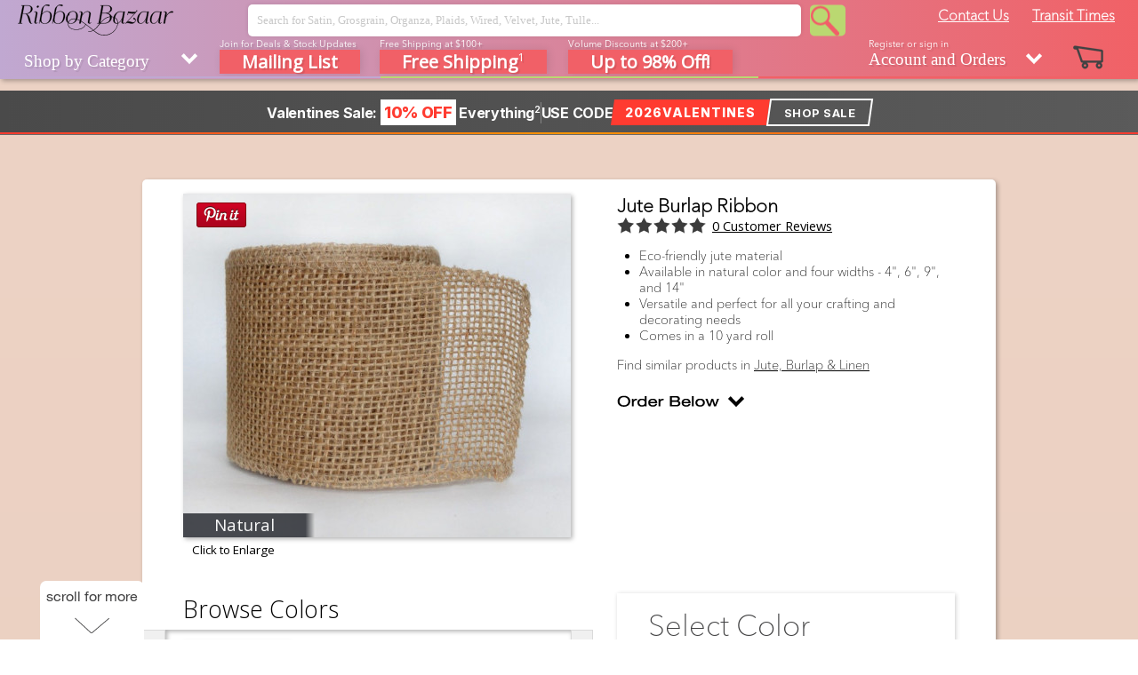

--- FILE ---
content_type: text/html; charset=UTF-8
request_url: https://ribbonbazaar.com/jute-burlap-ribbon/p/H9K9HbkxWVBS8M4Yfc9rF
body_size: 13664
content:
<!DOCTYPE HTML>
<html lang="en">
<head>
    <title>Jute Burlap Ribbon - Natural Color | 4"/6"/9"/14" Width | 10 Yard Roll | RibbonBazaar.com</title>
    <meta charset="UTF-8">
    <meta http-equiv="X-UA-Compatible" content="IE=edge">
    <meta name="viewport" content="width=device-width, initial-scale=1.0">

            <meta name="description" content="Add rustic charm to your DIY projects with Jute Burlap Ribbon! Available in natural color & four widths, create wreaths, bows, garlands, wedding decor and more." />
    
    <!-- CSRF Token -->
    <meta name="csrf-token" content="w7b4KBzsm8Eq6kbBJhT2iFrXIOY39F9ZGBf6jhm5">
    <meta name="robots" content="index,follow" />

    
    <meta name="google-site-verification" content="QIm2DdFY-OUDCg25WR1lscxMdEhiZ3L5GFEt6qdMbw0" />

    
    
    <link href="https://fonts.googleapis.com/css2?family=Poppins:wght@300;400;700&display=swap" rel="stylesheet">
    <link href='https://fonts.googleapis.com/css?family=Open+Sans:300,400' rel='stylesheet' type='text/css' />
    <link rel="shortcut icon" href="https://ribbonbazaar.com/vendor/namaan/ribbonbazaar-dshell-theme/images/favicon.ico" type="image/x-icon" />
    <link rel="icon" href="https://ribbonbazaar.com/vendor/namaan/ribbonbazaar-dshell-theme/images/favicon.ico" type="image/x-icon" />
    <link rel="canonical" href="https://ribbonbazaar.com/jute-burlap-ribbon/p/H9K9HbkxWVBS8M4Yfc9rF" />
    <link rel="alternate" href="https://ribbonbazaar.com/jute-burlap-ribbon/p/H9K9HbkxWVBS8M4Yfc9rF" hreflang="en" />

    <link href="/css/app.store.css?id=71b2063a3489b7923eec" rel="stylesheet" type="text/css" />
        <link href="/css/vendors/namaan/ribbonbazaar-dshell-theme/cache/01386b501a677ac615ada2d9a698f8edc289b8b6.css?id=697c89975b01e" rel="stylesheet" type="text/css" />
    
    
    <!-- Google Tag Manager -->
    <script>(function(w,d,s,l,i){w[l]=w[l]||[];w[l].push({'gtm.start':
                new Date().getTime(),event:'gtm.js'});var f=d.getElementsByTagName(s)[0],
            j=d.createElement(s),dl=l!='dataLayer'?'&l='+l:'';j.async=true;j.src=
            'https://www.googletagmanager.com/gtm.js?id='+i+dl;f.parentNode.insertBefore(j,f);
        })(window,document,'script','dataLayer','GTM-WH3TPFLL');</script>
    <!-- End Google Tag Manager -->

    
    
    <!-- Google tag (gtag.js) -->
    <script async src="https://www.googletagmanager.com/gtag/js?id=G-8FGG6R116G"></script>
    <script>
        window.dataLayer = window.dataLayer || [];
        function gtag(){dataLayer.push(arguments);}
        gtag('js', new Date());

        gtag('config', 'G-8FGG6R116G');
    </script>

    </head>
<body>

<!-- Google Tag Manager (noscript) -->
<noscript><iframe src="https://www.googletagmanager.com/ns.html?id=GTM-WH3TPFLL"
                  height="0" width="0" style="display:none;visibility:hidden"></iframe></noscript>
<!-- End Google Tag Manager (noscript) -->

<div class="content-wrapper">

    <div class="header-wrapper">

        <div class="header float-container">
            <a href="/" title="RibbonBazaar.com Home" class="logo float-left"></a>

            <div class="search-wrapper float-left">
                <div class="search-bar">
                    <form name="search_form" action="/search">
                        <input type="text" name="q" id="js_search_input" value="" placeholder="Search for Satin, Grosgrain, Organza, Plaids, Wired, Velvet, Jute, Tulle..." class="boxed search" />
                        <button type="submit" class="search-submit"><div class="search-icon"></div></button>
                    </form>
                </div>
            </div>

            <div class="navigation float-right">
                <a href="/contact-us">Contact Us</a>
                <a href="/transit-times">Transit Times</a>
            </div>

            <div class="float-clear"></div>
        </div>

        <div class="header-menu float-container">
            <a href="javascript://" id="js_categories_menu_toggler" class="menu-block float-left">Shop by Category<div class="small-arrow small-arrow-down"><!-- --></div></a>

            <div id="js_mailing_list_menu_toggler" class="menu-block float-left">
                <h3 class="menu-block-subtext">Join for Deals & Stock Updates</h3>
                <span class="incentive-title">Mailing List</span>
            </div>

            <div class="menu-block float-left free-shipping">
                <h3 class="menu-block-subtext">Free Shipping at $100+</h3>
                <a href="/search?ao=sb_JkYsjjMGxRTLxKbpxvGKn" class="incentive-title">Free Shipping<sup>1</sup></a>
            </div>

            <div class="menu-block float-left deals-and-clearance">
                <h3 class="menu-block-subtext">Volume Discounts at $200+</h3>
                <a href="/search?ao=sb_twbLgQwpRNxWQ6rs7jc7j" class="incentive-title">Up to 98% Off!</a>
            </div>

            
            
            
            

                            <div class="menu-block float-left phone-number">
                    <h3 class="menu-block-subtext">Call Us Mon-Fri</h3>
                    <a href="/contact-us" class="incentive-title">(732) 696-2772</a>
                </div>
            
            <a href="https://ribbonbazaar.com/cart" id="js_cart_menu_toggler" class="menu-block float-right" title="View Cart">
                <span class="view-cart"></span>
                <span class="cart-item-count" v-if="itemsCount > 0">{{ itemsCount }}</span>
            </a>

            <a href="/account/home" id="js_account_menu_toggler" class="menu-block float-right">
                                    <h3 class="menu-block-subtext">Register or sign in</h3>
                    Account and Orders
                                <div class="small-arrow small-arrow-down"><!-- --></div>
            </a>
        </div>

        <div class="header-line float-container">
            <div class="line-left float-left"><!-- --></div>
            <div class="line-right float-right"><!-- --></div>

            <div id="js_categories_menu" class="menu-wrapper">
                <div class="menu-block float-left">
                    <a href="https://ribbonbazaar.com/everyday-ribbons-and-laces/c/w3K678hG8mnKwLrj3g3C8" class="parent-category">Everyday Ribbons &amp; Laces</a>
            <ul>
                                    <li><a href="https://ribbonbazaar.com/satin-ribbon/c/j4msgTw8x3rRBSQdz9z4Z" class="category">Satin Ribbon</a></li>
                    <li><a href="https://ribbonbazaar.com/grosgrain-ribbon/c/spjRMyfBbCchntTshfP3W" class="category">Grosgrain Ribbon</a></li>
                    <li><a href="https://ribbonbazaar.com/wired-ribbon/c/9rD4Z7qKQxdlpX6tQHxfR" class="category">Wired Ribbon</a></li>
                    <li><a href="https://ribbonbazaar.com/sheer-organza/c/v9WQBnTSRCX47CzMnh6Vm" class="category">Sheer Organza</a></li>
                    <li><a href="https://ribbonbazaar.com/taffeta-ribbon/c/D3hhXNv9lthcPLrzPzYzd" class="category">Taffeta Ribbon</a></li>
                    <li><a href="https://ribbonbazaar.com/metallic-ribbon/c/NCJrKPyFYblf8SvxGLrxN" class="category">Metallic Ribbon</a></li>
                    <li><a href="https://ribbonbazaar.com/velvet-ribbon/c/KM94WmBlX8zxGm4ZRdS7j" class="category">Velvet Ribbon</a></li>
                    <li><a href="https://ribbonbazaar.com/laces/c/lRbRcxBjXfmcZh8XlbxLx" class="category">Laces</a></li>
                    <li><a href="https://ribbonbazaar.com/cording-supplies/c/k6wJfGlfDc9MMPm3tqFqq" class="category">Cording Supplies</a></li>
                    <li><a href="https://ribbonbazaar.com/swatch-cards/c/n9Y6kGQwgRKjmPVZNdW9s" class="category">Swatch Cards</a></li>
                    <li><a href="https://ribbonbazaar.com/tulle-ribbon/c/Zc3nzq93TYvdRlX4v8NZ3" class="category">Tulle Ribbon</a></li>
                    <li><a href="https://ribbonbazaar.com/gift-wrap-and-rounds/c/7kfCLbZ4QsRQTLF9fQ6gf" class="category">Gift Wrap &amp; Rounds</a></li>
                    <li><a href="https://ribbonbazaar.com/silk-ribbon/c/pB9QJjVHLQvCG7Mt7QXsV" class="category">Silk Ribbon</a></li>
                    </ul>
            </div>
        <div class="menu-block float-left">
                    <a href="https://ribbonbazaar.com/seasonal-and-holiday-items/c/MWv8RPxXnnFnfBpzLBpDB" class="parent-category">Seasonal &amp; Holiday Items</a>
            <ul>
                                    <li><a href="https://ribbonbazaar.com/christmas-ribbon/c/PmyFXHMNYqZK9VhjZxBV3" class="category">Christmas Ribbon</a></li>
                    <li><a href="https://ribbonbazaar.com/spring-ribbon/c/WFYTfFkdsCbCnpWF6myvr" class="category">Spring Ribbon</a></li>
                    <li><a href="https://ribbonbazaar.com/wedding-supplies/c/R8CTMW6tFmWvG38stMVGw" class="category">Wedding Supplies</a></li>
                    <li><a href="https://ribbonbazaar.com/special-occasions/c/8jch3LrBvPvGngqJVvrpd" class="category">Special Occasions</a></li>
                    <li><a href="https://ribbonbazaar.com/patriotic-ribbon/c/g8BncbzXCSPfKSP7KkG6g" class="category">Patriotic Ribbon</a></li>
                    <li><a href="https://ribbonbazaar.com/valentine-ribbon/c/7NvZHkNycgP8ZhlfMhZ3q" class="category">Valentine Ribbon</a></li>
                    <li><a href="https://ribbonbazaar.com/fall-ribbon/c/mxXgx9yDZdVTZBSZTsBPL" class="category">Fall Ribbon</a></li>
                    <li><a href="https://ribbonbazaar.com/easter-ribbon/c/7KkWdxlPGp7RWvdXF4fpH" class="category">Easter Ribbon</a></li>
                    <li><a href="https://ribbonbazaar.com/handmade-bows/c/kXWKxyQXQfbRqzMbyvM3w" class="category">Handmade Bows</a></li>
                    <li><a href="https://ribbonbazaar.com/st-patricks-day-ribbon/c/3thm4cYllXq74NXFCP8cB" class="category">St. Patrick&#039;s Day Ribbon</a></li>
                    </ul>
                    <a href="/request-samples" class="nav-request-samples">Request Samples</a>
            </div>
        <div class="menu-block float-left">
                    <a href="https://ribbonbazaar.com/specialty-ribbon/c/ml8WzpsTYBJDQPM7sDljN" class="parent-category">Specialty Ribbon</a>
            <ul>
                                    <li><a href="https://ribbonbazaar.com/plaid-ribbon/c/R4QFtFtvYMxkvKNVBbXrp" class="category">Plaid Ribbon</a></li>
                    <li><a href="https://ribbonbazaar.com/striped-ribbon/c/Twb99jcnbTYcyFvW4PPMX" class="category">Striped Ribbon</a></li>
                    <li><a href="https://ribbonbazaar.com/check-and-gingham/c/wmqyvYNBWn3wtKZRXgpd7" class="category">Check &amp; Gingham</a></li>
                    <li><a href="https://ribbonbazaar.com/polka-and-swiss/c/xhxGkZsJwr4HWx7gMfxXS" class="category">Polka &amp; Swiss</a></li>
                    <li><a href="https://ribbonbazaar.com/trims/c/WGwtg7lthvqBmDWDvybXr" class="category">Trims</a></li>
                    <li><a href="https://ribbonbazaar.com/jacquard/c/Q8yqJDDG3vmtlWMYzJM7T" class="category">Jacquard</a></li>
                    <li><a href="https://ribbonbazaar.com/jute-burlap-and-linen/c/MpvD4VrknTqPkYj4Cg7nw" class="category">Jute, Burlap &amp; Linen</a></li>
                    <li><a href="https://ribbonbazaar.com/animal-print/c/33s6Jsr7S9rvb3FYtmLGS" class="category">Animal Print</a></li>
                    <li><a href="https://ribbonbazaar.com/pullbow/c/gGYQGZ4KgvTn4DvWJPJMp" class="category">Pullbow</a></li>
                    <li><a href="https://ribbonbazaar.com/ribbon-assortments/c/lvVqHlWnBnR6cHyzKn8kR" class="category">Ribbon Assortments</a></li>
                    <li><a href="https://ribbonbazaar.com/elastic/c/ntmGrbdMxdKtjSqWtnqkc" class="category">Elastic</a></li>
                    <li><a href="https://ribbonbazaar.com/chiffon-ribbon/c/6G9xmDgvVDwmfp7fsNNgMM" class="category">Chiffon Ribbon</a></li>
                    <li><a href="https://ribbonbazaar.com/wine-bottle-bags/c/d4NdXpTj8JlTsy4GNYMsF" class="category">Wine Bottle Bags</a></li>
                    <li><a href="https://ribbonbazaar.com/paper-shred/c/xGktYvKbrtmW7FPrnqqKG" class="category">Paper Shred</a></li>
                    </ul>
            </div>
        <div class="menu-block float-left">
                    <a href="https://ribbonbazaar.com/floral-craft-and-more/c/4LBYDKkdKVTn8Nv4fxPvW" class="parent-category">Floral, Craft &amp; More</a>
            <ul>
                                    <li><a href="https://ribbonbazaar.com/offray-ribbon/c/znJDhZLHD6Ftnfkf7vtYJ" class="category">Offray Ribbon</a></li>
                    <li><a href="https://ribbonbazaar.com/floral-supplies/c/jZn7fVCPwsr37XfmzkJDJ" class="category">Floral Supplies</a></li>
                    <li><a href="https://ribbonbazaar.com/acetate-ribbon/c/HD47PvtxPDHvwdgtkDPln" class="category">Acetate Ribbon</a></li>
                    <li><a href="https://ribbonbazaar.com/craft-supplies/c/wrBC3M7lbNQJLDPVMrGCC" class="category">Craft Supplies</a></li>
                    <li><a href="https://ribbonbazaar.com/table-runners/c/MftjJljBXKRVFHKkt6GHL" class="category">Table Runners</a></li>
                    </ul>
            </div>
            
            </div>

            <div id="js_mailing_list_menu" class="menu-wrapper">
                <form action="/" name="subscribe_form" method="post">
                    <input type="hidden" id="g-recaptcha-response" name="g-recaptcha-response">
                    <input type="email" name="email" placeholder="Email" tabindex="1" class="boxed field">
                    <input type="text" name="name" placeholder="Full Name" tabindex="2" class="boxed field">
                    <button tabindex="4" class="submit-black g-recaptcha"
                            data-sitekey="6Lep9dMlAAAAADuqzWKoBdNs0BxoVIib0hucCmzh"
                            data-callback='testRecaptcha'
                            data-action='submit'>subscribe</button>
                    <div id="js_mailing_result_container"></div>
                </form>
            </div>

            <div id="js_account_menu" class="menu-wrapper">
                <ul>
                    <li><a href="/account/orders">Orders</a></li>
                    <li><a href="/account/address-book">Address Book</a></li>
                    <li><a href="/account/payment-methods">Payment Methods</a></li>
                </ul>
                <div id="loginForm" class="block">
                                            <form class="form-horizontal" method="POST" action="/login">
                            <input type="hidden" name="_token" value="w7b4KBzsm8Eq6kbBJhT2iFrXIOY39F9ZGBf6jhm5">                            <input type="email" placeholder="Username" class="username" name="email" value="" required />
                            <input type="password" placeholder="Password" class="password" name="password" required />
                            <button type="submit" class="login" @click="login($event.target)">Login</button>
                            <div class="remember-me">
                                <input type="checkbox" name="remember" >Remember Me
                            </div>
                                                                                    <div class="float-container account-links">
                                <a href="/password/reset" class="float-left">Forgot Password</a>
                                <a href="/register" class="float-right">Register</a>
                            </div>
                        </form>
                                    </div>
            </div>

            <div id="js_cart_menu" class="menu-wrapper">
                <div class="cart-summary">
                    <h2>Cart Summary</h2>
                    <div class="cart-summary-item cart-summary-items-count float-container">
                        <div class="float-right">{{ cart.itemsCount }} item(s) total</div>
                    </div>
                    <div class="cart-summary-item float-container">
                        <div class="float-left">Subtotal</div>
                        <div class="float-right">{{ cart.currencySymbol + cart.subtotal }}</div>
                    </div>
                    <div class="cart-summary-item float-container">
                        <div class="float-left">Shipping</div>
                        <div class="float-right">{{ cart.currencySymbol + cart.fulfillmentCharge }}</div>
                    </div>
                    <div class="cart-summary-item float-container">
                        <div class="float-left">Sales Tax</div>
                        <div class="float-right">{{ cart.currencySymbol + cart.salesTax }}</div>
                    </div>
                    <div class="cart-summary-item float-container">
                        <div class="float-left">Grand Total</div>
                        <div class="float-right">{{ cart.currencySymbol + cart.grandTotal }}</div>
                    </div>
                </div>

                <div class="cart-actions-wrapper float-container">
                    <a href="https://ribbonbazaar.com/cart" class="view-cart float-left">View Cart</a>
                    <a href="https://ribbonbazaar.com/checkout" class="checkout float-left">Checkout</a>
                </div>
            </div>
        </div>
    </div>

    
    <div id="js_cookie_note" class="cookie-note"><!-- --></div>





            <div class="rb-sales-banner" id="rbSalesBanner">
            <div class="rb-sales-content">
                <div class="rb-sales-main-text">
                    <span>Valentines Sale:</span> <span class="rb-sales-highlight">10% OFF</span> <span>Everything<sup>2</sup></span>
                </div>

                <div class="rb-sales-separator"></div>

                <div class="rb-sales-main-text">
                    <span>USE CODE</span>
                </div>

                <div class="rb-sales-coupon-box" onclick="rbCopyCouponCode()">
                    <div class="rb-sales-code" id="rbCouponCode">2026VALENTINES</div>
                </div>

                <a href="/search" class="rb-sales-cta">
                    <span class="rb-sales-cta-text">Shop Sale</span>
                </a>
            </div>

            <div class="rb-sales-accent"></div>
        </div>
    




    <div id="content">
        
        

            <div itemscope itemtype="https://schema.org/Product">
        <div class="columns-container float-container">
            <div class="left-column float-left">

                <div id="js_product_hero" class="product-hero float-left" style="margin-top: 0px;">
                    <a href="/i/5dd055e246762d427f3715e2fe0c0cca038a6716/mgN7zN3BwGdQ4cC7wHJwv/YToyOntzOjExOiJ3YXRlcm1hcmtlZCI7YjoxO3M6NToid2lkdGgiO2k6ODcwO30=" data-lightbox="hero" data-title="Natural">
                        <link itemprop="image" href="/i/be70961f183e90bb22b3fadfb33010b0a5ac5a4c/mgN7zN3BwGdQ4cC7wHJwv/YToxOntzOjU6IndpZHRoIjtpOjQzNjt9" />
                        <img id="js_product_hero_img" src="/i/be70961f183e90bb22b3fadfb33010b0a5ac5a4c/mgN7zN3BwGdQ4cC7wHJwv/YToxOntzOjU6IndpZHRoIjtpOjQzNjt9" alt="Jute Burlap Ribbon Natural" />
                        <div id="js_product_hero_text" class="color-name">Natural</div>
                    </a>
                    <div class="pinterest-button-container">
                        <a href="//www.pinterest.com/pin/create/button/" data-pin-do="buttonBookmark"  data-pin-color="red" data-pin-height="28">
                            <img src="//assets.pinterest.com/images/pidgets/pinit_fg_en_rect_red_28.png" alt="Pinterest Pin It Button" />
                        </a>
                    </div>
                </div>
                <div class="enlarge-note">Click to Enlarge</div>
            </div>
            <div id="listing-class" class="right-column float-right">
                <div class="product-summary">
                    <h1 itemprop="name">Jute Burlap Ribbon</h1>
                    <div class="aggregate-reviews-container float-container" itemprop="aggregateRating" itemtype="https://schema.org/AggregateRating" itemscope>
                        <meta itemprop="itemReviewed" content="Jute Burlap Ribbon" />
                        <div class="reviews-stars float-left">
                            <div class="stars-unrated float-left"><div class="stars-rated" title=" Star Rating" style="width: 0px;"></div></div>
                        </div>
                        <meta itemprop="ratingValue" content="0" />
                        <meta itemprop="bestRating" content="5.0" />
                        <a href="javascript:rbn.scrollForMore.scrollToSection('reviews')" class="reviews-link float-left"><span itemprop="reviewCount">0</span> Customer Reviews</a>
                    </div>
                                            <ul class="summary">
                                                            <li>Eco-friendly jute material</li>
                                                            <li>Available in natural color and four widths - 4", 6", 9", and 14"</li>
                                                            <li>Versatile and perfect for all your crafting and decorating needs</li>
                                                            <li>Comes in a 10 yard roll</li>
                                                    </ul>
                                                                                    <div>Find similar products in
                            <a href="https://ribbonbazaar.com/jute-burlap-and-linen/c/MpvD4VrknTqPkYj4Cg7nw" itemprop="category" content="Arts &amp; Entertainment > Party &amp; Celebration > Gift Giving > Gift Wrapping > Bows &amp; Ribbons">Jute, Burlap &amp; Linen</a>
                        </div>
                                        <div id="js_order_below"><!-- --></div>
                </div>
            </div>
            <div class="float-clear"></div>
        </div>
    </div>
    <div class="columns-container float-container">
        <div class="left-column float-left">

                            
                <div class="images-block block-wrapper">
                    <div class="block-title-wrapper float-container">
                        <h2 id="thumbs" class="block-title float-left">Browse Colors</h2>
                                            </div>

                    <div class="images-wrapper">

                        <button id="js_scroll_left" class="arrow arrow-left">
                            <svg class="svg-chevron" xmlns="http://www.w3.org/2000/svg" viewBox="0 0 24 24" width="24" height="24">
                                <path d="M15.41 7.41L14 6l-6 6 6 6 1.41-1.41L10.83 12z"/>
                            </svg>
                        </button>

                        <div class="slide-wrapper">
                            <div id="js_images" class="images-slide float-container" style="width: 180px;">
                                                                                                        <a href="/i/5dd055e246762d427f3715e2fe0c0cca038a6716/mgN7zN3BwGdQ4cC7wHJwv/YToyOntzOjExOiJ3YXRlcm1hcmtlZCI7YjoxO3M6NToid2lkdGgiO2k6ODcwO30=" style="display: none" data-lightbox="hero" data-title="Natural"><!-- --></a>
                                    <a href="/i/8616b9b503a1c05c5b920d20bbdfc7e23b441261/mgN7zN3BwGdQ4cC7wHJwv/YToyOntzOjY6ImhlaWdodCI7aToxMjA7czo1OiJ3aWR0aCI7aToxMjA7fQ==" id="js_thumbclro_LLLnBdfHS7xkHsdxVfv7V" class="thumb float-left">
                                        <img src="/i/8616b9b503a1c05c5b920d20bbdfc7e23b441261/mgN7zN3BwGdQ4cC7wHJwv/YToyOntzOjY6ImhlaWdodCI7aToxMjA7czo1OiJ3aWR0aCI7aToxMjA7fQ==" alt="Jute Burlap Ribbon Natural" />
                                        <span class="color-name">Natural</span>
                                    </a>
                                                            </div>
                        </div>



                        <button id="js_scroll_right" class="arrow arrow-right">
                            <svg class="svg-chevron" xmlns="http://www.w3.org/2000/svg" viewBox="0 0 24 24" width="24" height="24">
                                <path d="M10 6L8.59 7.41 13.17 12l-4.58 4.59L10 18l6-6-6-6z"/>
                            </svg>
                        </button>
                    </div>
                </div>

                
                            




















            
                            <div class="block-wrapper">
                    <h2 id="description" class="block-title">Product Description</h2>
                    <div class="block-body" itemprop="description">Add rustic charm to your DIY projects with Jute Burlap Ribbon. This eco-friendly ribbon is versatile and perfect for accenting any crafting or decorating project. Available in natural color and four different widths - 4", 6", 9", and 14" - and comes in a 10 yard roll. Create wreaths, bows, garlands, wedding decor and much more. This durable ribbon is made from high-quality jute fibers, making it ideal for a wide range of projects.</div>
                </div>
            
            
            












        </div>
        <div class="right-column float-right">
            
            <div class="buy-box-wrapper">
    <div id="buy-box" style="margin-top: -0px;">
        
            <template v-for="attribute in buyBox.attributes" v-if="attribute.options.length > 0">
                <h2 class="block-title">Select {{ attribute.name }}</h2>

                <template v-if="attribute.options.length < 15">
                    <div class="options-container float-container">
                        <a href="javascript:void(0)" class="option float-left" v-for="option in attribute.options" :class="{'option-selected': option.isSelected, 'option-disabled': ! option.hasListing}" @click.prevent="selectOption(option)">{{ option.themedValue }}</a>
                    </div>
                </template>
                <template v-else>
                    <div class="options-block">
                        <select class="buy-box-select" @change="selectOptionFromSelect(attribute.options, $event.target)">
                            <option v-for="option in attribute.options" :value="option.publicId" :selected="option.isSelected" :disabled="! option.hasListing">{{ option.themedValue }}</option>
                        </select>
                    </div>
                </template>
            </template>

            <div class="purchase-detail" v-if="sampleSelected">
                <b>Note:</b> The <b>Sample</b> length option is only for ordering <b>individually cut</b> samples, and can't be used to order continuous pieces.
                <br /><br />
                If you need to order a <b>large number</b> of samples, please consider ordering a <a href="https://ribbonbazaar.com/swatch-cards/c/n9Y6kGQwgRKjmPVZNdW9s">swatch card</a> instead.
            </div>
            <div class="purchase-detail" v-else-if="yardSelected">
                <b>Note:</b> The <b>By the Yard</b> length option can be used to order continuous pieces by the yard up to the length of a typical spool.
            </div>

            <div class="cta-container">
                

                                    <meta itemprop="offers" itemtype="https://schema.org/Offer" itemscope>
                        <meta itemprop="priceCurrency" content="USD" />

                                                                                        <meta itemprop="itemCondition" content="http://schema.org/NewCondition" />
                                                                                    <meta itemprop="mpn" content="6288" />
                        <meta itemprop="url" content="https://ribbonbazaar.com/natural-4-jute-burlap-ribbon-10yd-spool/l/8r786dzDSfmRPFphJnrSb" />
                        <meta itemprop="name" content="Natural 4&quot; Jute Burlap Ribbon 10yd Spool" />
                        <meta itemprop="description" content="Add a rustic touch to your DIY projects with Jute Burlap Ribbon. Made of high-quality jute, it is versatile and perfect for any crafting or decorating project. Available in four different widths and natural color!" />
                        <meta itemprop="identifier" content="mpn:6288" />

                                                    <meta itemprop="availability" content="https://schema.org/InStock" />

                                                            <meta itemprop="price" content="9.02" />
                                                                        </meta>
                
                <template v-if="buyBox.selectedListingExists">
                    <h3>{{ buyBox.title }}</h3>
                    <p v-if="buyBox.swatchNumber"><b>Color Swatch No.:</b> {{ buyBox.swatchNumber.padStart(3, '0') }}</p>
                    <p><b>SKU:</b> {{ buyBox.sku }}</p>
                    <div class="buy-box-offers-wrapper">
                        <div class="buy-box-offer" v-for="offer in buyBox.offers" :class="{'buy-box-offer-selected': offerSelected(offer)}" @click.prevent="selectOffer(offer)">
                            <p><b>Buy {{ offer.productCondition.name }}</b></p>

                            <template v-if="offer.fulfillableQuantity > 0">
                                <div class="price-block" v-if="offer.saleNaturalPrice && offer.saleNaturalPrice > 0">
                                    <strike>{{ offer.originalPrice }}</strike>
                                    {{ offer.salePrice }}
                                </div>
                                <div class="price-block" v-else>{{ offer.originalPrice }}</div>
                            </template>

                            <template v-if="offerSelected(offer)">
                                <div class="offer-section" v-if="offer.promotionName != ''">
                                    <b>{{ offer.promotionalDiscount }} OFF:</b> {{ offer.promotionName }}
                                </div>

                                <div class="offer-section">
                                    <b>Qty Available:</b> {{ offer.themedFulfillableQuantity }}
                                </div>

                                <div class="offer-section" v-if="offer.conditionNote != ''">
                                    <b>Condition:</b> {{ offer.conditionNote }}
                                </div>

                                <div class="offer-section" v-if="offer.lotName != ''">
                                    <b>Lot:</b> {{ offer.lotName }}
                                </div>

                                <div class="offer-section offer-section-small" v-if="offer.exclusions">
                                    <b>Exclusions Apply:</b> {{ offer.exclusions }} Not Available
                                </div>
                            </template>
                        </div>
                    </div>

                    <transition name="fade">
                        <p class="flash bg-warning" v-if="message('buy-box')">{{ message('buy-box') }}</p>
                    </transition>

                    <template v-if="inStockOffersCount > 0">
                        <div class="quantity-wrapper float-container">
                            <label class="float-left"></label>
                            <input type="text" class="float-right" v-model="buyBox.quantity" @focus="$event.target.select()" />
                        </div>
                        <a :href="buyBox.addToCartUrl" class="add-to-cart" :class="{'add-to-cart-disabled': ! addToCartAvailable}" @click.prevent="addToCart($event.target)">Add to Basket</a>

                        <p class="quantity-note" v-if="preventOversell && ! addToCartAvailable && this.selectedOffer"><b>Quantity Note:</b> {{ this.selectedOffer.oversellQuantityNote }} If you need more, <a href="https://ribbonbazaar.com/contact-us">contact us</a> for additional sourcing options.</p>
                    </template>
                    <template v-else>
                        <a href="javascript://" class="add-to-cart add-to-cart-disabled">Add to Basket</a>
                        <p v-if="this.selectedOffer"><b>Out of Stock:</b> {{ this.selectedOffer.outOfStockNote }}</p>
                        <p v-else><b>Out of Stock:</b> There are no in stock offers for this product.</p>
                    </template>

                    <p v-if="selectedOffer && selectedOffer.lowQuantityNote"><b>{{ selectedOffer.lowQuantityNote }}</b></p>

                                            <div id="countdown-wrapper"><b>Same day shipping</b> <span id="countdown"></span>.</div>
                                    </template>
                <template v-else>
                    <a href="javascript://" class="add-to-cart add-to-cart-disabled">Add to Basket</a>
                    <p><b>Not Available:</b> A product is not available in the selected options.</p>
                </template>
            </div>

            <div class="cart-actions-wrapper float-container">
                <a href="https://ribbonbazaar.com/cart" class="view-cart float-left">View Cart <span class="cart-item-count" v-if="itemsCount > 0">{{ itemsCount }}</span></a>
                <a href="https://ribbonbazaar.com/checkout" class="checkout float-left">Checkout</a>
            </div>

            <div id="js_buy_box_overlay" class="buy-box-overlay"><!-- --></div>

            </div>
</div>

            
            <div class="product-banner-wrapper">
                <h2>Buy Colorful Craft Ribbon By the Pound</h2>
                <a href="https://ribbonbazaar.com/ribbon-assortments/c/lvVqHlWnBnR6cHyzKn8kR" class="product-banner" title="Buy Ribbon Assortments" alt="Buy Ribbon Assortments"><img src="https://ribbonbazaar.com/vendor/namaan/ribbonbazaar-dshell-theme/images/p/ribbon-by-the-pound.jpg?v=2" /></a>
            </div>

            
            <div class="volume-discounts-wrapper">
                <h2 style="font-size: 20pt;">Volume Discounts<sup><b style="color: #f16067;">UPDATED!</b></sup></h2>
                <table>
                    <tr><th>Total Order Amount</th><th>Discount</th></tr>
                    <tr><td>$200 and Over</td><td>6%</td></tr>
                    <tr><td>$300 and Over</td><td><strike>8%</strike>&nbsp;12%</td></tr>
                    <tr><td>$500 and Over</td><td><strike>12%</strike>&nbsp;16%</td></tr>
                    <tr><td>$1000 and Over</td><td><strike>14%</strike>&nbsp;18%</td></tr>
                    <tr><td>$2500 and Over<sup><b style="color: #f16067;">NEW!</b></sup></td><td>22%</td></tr>
                    <tr><td colspan="2">That's on top of the free ground shipping!</td></tr>
                </table>
            </div>

            
            <div class="request-samples-wrapper">
                <h2>Availability Chart</h2>
                <p>If you need an availability chart to see which colors are available in which size, then you may <a href="/contact-us">contact us</a> to request one for this item.</p>
            </div>

            
            <div class="request-samples-wrapper">
                <h2>Need Samples?</h2>
                <p>We offer sample swatches of many of our products. Just choose the <b>6"</b> length option with your preferred size and color to order.</p>
            </div>

            
            <div class="product-banner-wrapper">
                <h2>Need Craft Supplies?</h2>
                <a href="/craft-supplies/c/wrBC3M7lbNQJLDPVMrGCC" class="product-banner" title="Fabric Scissors, Pins & Needles" alt="Craft supplies, including fabric & tailor scissors, pins & needles."><img src="https://ribbonbazaar.com/vendor/namaan/ribbonbazaar-dshell-theme/images/p/craft-supplies-banner.jpg" /></a>
            </div>

            
            <div class="wofu-outer">
                <div class="wofu-inner">
                    <h2>Why Order From Us?</h2>
                    <ul>
                        <li>Superior Quality Ribbon</li>

                                                    <li>Same Business Day Shipping if Placed by 12pm</li>
                        
                        <li>Free Shipping Over $100</li>
                        <li>If You Can Add It, It's In Stock</li>
                        <li>Order By the Yard, or By the Spool</li>
                    </ul>
                    <p>See <a href="/shipping">shipping details</a>.</p>
                </div>
            </div>

        </div>
        <div class="float-clear"></div>
    </div>
        <div class="float-clear"><!-- --></div>
    </div>

    <div id="stripe-badge-wrapper">
        <img src="/vendor/namaan/ribbonbazaar-dshell-theme/images/stripe-badge-white.png" />
    </div>

    <div class="social-icons float-container">
        <a href="https://www.facebook.com/pages/RibbonBazaarcom/99332792308" title="RibbonBazaar.com on Facebook" class="social-icon social-icon-facebook" target="_blank"><!-- --></a>
        <a href="https://twitter.com/ribbonbazaar" title="RibbonBazaar.com on Twitter"  class="social-icon social-icon-twitter" target="_blank"><!-- --></a>
        <a href="https://plus.google.com/+RibbonbazaarOfficial/about" title="RibbonBazaar.com on Google+"  class="social-icon social-icon-google" target="_blank"><!-- --></a>
        <a href="https://www.pinterest.com/ribbonbazaar/" title="RibbonBazaar.com on Pinterest"  class="social-icon social-icon-pinterest" target="_blank"><!-- --></a>
        <a href="https://www.youtube.com/channel/UCLqBF5KTACRPcZNisU25nrQ" title="RibbonBazaar.com on YouTube"  class="social-icon social-icon-youtube" target="_blank"><!-- --></a>
    </div>

    <p style="font-size: 0.9em; color: #333; margin-top: 20px; text-align: center;">
        1. Free shipping is only available to the contiguous US.
    </p>

            <p style="font-size: 0.9em; color: #333; margin-top: 20px; text-align: center;">
            2. This coupon code cannot be combined with any other discount.
        </p>
    
    <div id="footer" class="footer float-clear">
        <div class="bottom-navigation">
            <a href="/">RibbonBazaar Home</a>
            <a href="/stories">RB Stories</a>
            
            <a href="/shipping">Shipping Policy</a>
            <a href="/returns">Returns Policy</a>
            <a href="/privacy">Privacy Policy</a>
            <a href="/sitemap">Sitemap</a>
        </div>
        <div class="bottom-navigation">
            <!--<a href="/blog/" class="navigation-item float-left">Blog</a>-->
            <a href="/company">Company</a>
            <a href="/contact-us">Contact Us</a>
            <a href="/transit-times">Transit Times</a>
            <a href="/request-samples">Request Samples</a>
        </div>
        <div class="copyright-note">Copyright &copy; 2004-2026 RibbonBazaar.com. All rights reserved.</div>
    </div>
</div>


<!-- Define global vars -->
<script>window.APP_URL = "https:\/\/alamarket.com";window.Laravel = {"csrfToken":"w7b4KBzsm8Eq6kbBJhT2iFrXIOY39F9ZGBf6jhm5","baseDomain":"alamarket.com","atDshellRoute":false,"atStoreRoute":true,"atImageRoute":false,"$csrfToken":{"type":"1","nullable":1,"nullableIndeterminate":false,"$nullableIndeterminate":{"type":2,"nullable":0}},"$baseDomain":{"type":"1","nullable":1,"nullableIndeterminate":false,"$nullableIndeterminate":{"type":2,"nullable":0}},"$atDshellRoute":{"type":"1","nullable":1,"nullableIndeterminate":false,"$nullableIndeterminate":{"type":2,"nullable":0}},"$atStoreRoute":{"type":"1","nullable":1,"nullableIndeterminate":false,"$nullableIndeterminate":{"type":2,"nullable":0}},"$atImageRoute":{"type":"1","nullable":1,"nullableIndeterminate":false,"$nullableIndeterminate":{"type":2,"nullable":0}}};window.STORE_URL = "https:\/\/ribbonbazaar.com";window.SummaryCart = {"publicId":null,"itemsCount":0,"subtotal":"0.00","minimumCharge":"0.00","promotionalDiscount":"0.00","volumeDiscount":"0.00","priceLevelDiscount":"0.00","fulfillmentCharge":"0.00","salesTax":"0.00","grandTotal":"0.00","currencySymbol":"$"};</script><script>window.ListingClass = {"title":"Jute Burlap Ribbon","slug":"jute-burlap-ribbon","selectedImages":[{},{},{},{},{},{},{}],"pictures":[{"publicId":"cRZz8VWwxz9ZBdmpJj349","alt":"Jute Burlap Ribbon","title":"Jute Burlap Ribbon","small":{"url":"\/i\/de703b660637b9cc69ff61f8698bfa22bf69c197\/cRZz8VWwxz9ZBdmpJj349\/YToyOntzOjY6ImhlaWdodCI7aToxMjA7czo1OiJ3aWR0aCI7aToxMjA7fQ==","width":120,"height":120},"medium":{"url":"\/i\/c0c0ee367b28bed33dc91a7b85c5f66bde44bc08\/cRZz8VWwxz9ZBdmpJj349\/YToxOntzOjU6IndpZHRoIjtpOjQzNjt9","width":436,"height":396},"large":{"url":"\/i\/4192db5f08b080be9efc4ac23362c5b6587d7a2e\/cRZz8VWwxz9ZBdmpJj349\/YToyOntzOjExOiJ3YXRlcm1hcmtlZCI7YjoxO3M6NToid2lkdGgiO2k6ODcwO30=","width":870,"height":792}},{"publicId":"vGVNDXnNVYzFPJvMZH9jf","alt":"Jute Burlap Ribbon","title":"Jute Burlap Ribbon","small":{"url":"\/i\/15d490ab48a4fe3928f64c1a5eb869c2b2f33367\/vGVNDXnNVYzFPJvMZH9jf\/YToyOntzOjY6ImhlaWdodCI7aToxMjA7czo1OiJ3aWR0aCI7aToxMjA7fQ==","width":120,"height":120},"medium":{"url":"\/i\/aa3a9d53235283f2e73d47438e0a87428b4007c0\/vGVNDXnNVYzFPJvMZH9jf\/YToxOntzOjU6IndpZHRoIjtpOjQzNjt9","width":436,"height":383},"large":{"url":"\/i\/f92d939d11b91d142cb7d9a77392def33127a8f3\/vGVNDXnNVYzFPJvMZH9jf\/YToyOntzOjExOiJ3YXRlcm1hcmtlZCI7YjoxO3M6NToid2lkdGgiO2k6ODcwO30=","width":870,"height":765}},{"publicId":"sLN7PtJCjTTwBCSWvlpXY","alt":"Jute Burlap Ribbon","title":"Jute Burlap Ribbon","small":{"url":"\/i\/be7d741c68aa8aa69451efe26deff21b13d88fa6\/sLN7PtJCjTTwBCSWvlpXY\/YToyOntzOjY6ImhlaWdodCI7aToxMjA7czo1OiJ3aWR0aCI7aToxMjA7fQ==","width":120,"height":120},"medium":{"url":"\/i\/dc640949ac5bf914a7a61b5099757d4c51762895\/sLN7PtJCjTTwBCSWvlpXY\/YToxOntzOjU6IndpZHRoIjtpOjQzNjt9","width":436,"height":556},"large":{"url":"\/i\/7aef5e9be260afb3988b4b417b4e9c9d904307cd\/sLN7PtJCjTTwBCSWvlpXY\/YToyOntzOjExOiJ3YXRlcm1hcmtlZCI7YjoxO3M6NToid2lkdGgiO2k6ODcwO30=","width":870,"height":1110}},{"publicId":"dNBmqgpsCwNDfYvNYbdj3fq","alt":"Jute Burlap Ribbon","title":"Jute Burlap Ribbon","small":{"url":"\/i\/68fac7892967fd11313c9480b123b00bb46705ce\/dNBmqgpsCwNDfYvNYbdj3fq\/YToyOntzOjY6ImhlaWdodCI7aToxMjA7czo1OiJ3aWR0aCI7aToxMjA7fQ==","width":120,"height":120},"medium":{"url":"\/i\/99bbd2958e49a4801cbe380654104df3e40b981a\/dNBmqgpsCwNDfYvNYbdj3fq\/YToxOntzOjU6IndpZHRoIjtpOjQzNjt9","width":436,"height":556},"large":{"url":"\/i\/759c6b1d51351059a1a9520527d6417330e736d4\/dNBmqgpsCwNDfYvNYbdj3fq\/YToyOntzOjExOiJ3YXRlcm1hcmtlZCI7YjoxO3M6NToid2lkdGgiO2k6ODcwO30=","width":870,"height":1110}},{"publicId":"wTSLbC343YhpQTyjqhfnWKW","alt":"Jute Burlap Ribbon","title":"Jute Burlap Ribbon","small":{"url":"\/i\/e0dc7296a7b3466bf70cff01970e598785b4fc16\/wTSLbC343YhpQTyjqhfnWKW\/YToyOntzOjY6ImhlaWdodCI7aToxMjA7czo1OiJ3aWR0aCI7aToxMjA7fQ==","width":120,"height":120},"medium":{"url":"\/i\/fa2c8314cb2a91127c2213f0926ceb04842215bf\/wTSLbC343YhpQTyjqhfnWKW\/YToxOntzOjU6IndpZHRoIjtpOjQzNjt9","width":436,"height":383},"large":{"url":"\/i\/96a2e0d7cfc83f74c49517091027b2995076845d\/wTSLbC343YhpQTyjqhfnWKW\/YToyOntzOjExOiJ3YXRlcm1hcmtlZCI7YjoxO3M6NToid2lkdGgiO2k6ODcwO30=","width":870,"height":765}}],"images":[{"publicId":"cRZz8VWwxz9ZBdmpJj349","alt":"Jute Burlap Ribbon","title":"Jute Burlap Ribbon","small":{"url":"\/i\/de703b660637b9cc69ff61f8698bfa22bf69c197\/cRZz8VWwxz9ZBdmpJj349\/YToyOntzOjY6ImhlaWdodCI7aToxMjA7czo1OiJ3aWR0aCI7aToxMjA7fQ==","width":120,"height":120},"medium":{"url":"\/i\/c0c0ee367b28bed33dc91a7b85c5f66bde44bc08\/cRZz8VWwxz9ZBdmpJj349\/YToxOntzOjU6IndpZHRoIjtpOjQzNjt9","width":436,"height":396},"large":{"url":"\/i\/4192db5f08b080be9efc4ac23362c5b6587d7a2e\/cRZz8VWwxz9ZBdmpJj349\/YToyOntzOjExOiJ3YXRlcm1hcmtlZCI7YjoxO3M6NToid2lkdGgiO2k6ODcwO30=","width":870,"height":792}},{"publicId":"vGVNDXnNVYzFPJvMZH9jf","alt":"Jute Burlap Ribbon","title":"Jute Burlap Ribbon","small":{"url":"\/i\/15d490ab48a4fe3928f64c1a5eb869c2b2f33367\/vGVNDXnNVYzFPJvMZH9jf\/YToyOntzOjY6ImhlaWdodCI7aToxMjA7czo1OiJ3aWR0aCI7aToxMjA7fQ==","width":120,"height":120},"medium":{"url":"\/i\/aa3a9d53235283f2e73d47438e0a87428b4007c0\/vGVNDXnNVYzFPJvMZH9jf\/YToxOntzOjU6IndpZHRoIjtpOjQzNjt9","width":436,"height":383},"large":{"url":"\/i\/f92d939d11b91d142cb7d9a77392def33127a8f3\/vGVNDXnNVYzFPJvMZH9jf\/YToyOntzOjExOiJ3YXRlcm1hcmtlZCI7YjoxO3M6NToid2lkdGgiO2k6ODcwO30=","width":870,"height":765}},{"publicId":"sLN7PtJCjTTwBCSWvlpXY","alt":"Jute Burlap Ribbon","title":"Jute Burlap Ribbon","small":{"url":"\/i\/be7d741c68aa8aa69451efe26deff21b13d88fa6\/sLN7PtJCjTTwBCSWvlpXY\/YToyOntzOjY6ImhlaWdodCI7aToxMjA7czo1OiJ3aWR0aCI7aToxMjA7fQ==","width":120,"height":120},"medium":{"url":"\/i\/dc640949ac5bf914a7a61b5099757d4c51762895\/sLN7PtJCjTTwBCSWvlpXY\/YToxOntzOjU6IndpZHRoIjtpOjQzNjt9","width":436,"height":556},"large":{"url":"\/i\/7aef5e9be260afb3988b4b417b4e9c9d904307cd\/sLN7PtJCjTTwBCSWvlpXY\/YToyOntzOjExOiJ3YXRlcm1hcmtlZCI7YjoxO3M6NToid2lkdGgiO2k6ODcwO30=","width":870,"height":1110}},{"publicId":"dNBmqgpsCwNDfYvNYbdj3fq","alt":"Jute Burlap Ribbon","title":"Jute Burlap Ribbon","small":{"url":"\/i\/68fac7892967fd11313c9480b123b00bb46705ce\/dNBmqgpsCwNDfYvNYbdj3fq\/YToyOntzOjY6ImhlaWdodCI7aToxMjA7czo1OiJ3aWR0aCI7aToxMjA7fQ==","width":120,"height":120},"medium":{"url":"\/i\/99bbd2958e49a4801cbe380654104df3e40b981a\/dNBmqgpsCwNDfYvNYbdj3fq\/YToxOntzOjU6IndpZHRoIjtpOjQzNjt9","width":436,"height":556},"large":{"url":"\/i\/759c6b1d51351059a1a9520527d6417330e736d4\/dNBmqgpsCwNDfYvNYbdj3fq\/YToyOntzOjExOiJ3YXRlcm1hcmtlZCI7YjoxO3M6NToid2lkdGgiO2k6ODcwO30=","width":870,"height":1110}},{"publicId":"wTSLbC343YhpQTyjqhfnWKW","alt":"Jute Burlap Ribbon","title":"Jute Burlap Ribbon","small":{"url":"\/i\/e0dc7296a7b3466bf70cff01970e598785b4fc16\/wTSLbC343YhpQTyjqhfnWKW\/YToyOntzOjY6ImhlaWdodCI7aToxMjA7czo1OiJ3aWR0aCI7aToxMjA7fQ==","width":120,"height":120},"medium":{"url":"\/i\/fa2c8314cb2a91127c2213f0926ceb04842215bf\/wTSLbC343YhpQTyjqhfnWKW\/YToxOntzOjU6IndpZHRoIjtpOjQzNjt9","width":436,"height":383},"large":{"url":"\/i\/96a2e0d7cfc83f74c49517091027b2995076845d\/wTSLbC343YhpQTyjqhfnWKW\/YToyOntzOjExOiJ3YXRlcm1hcmtlZCI7YjoxO3M6NToid2lkdGgiO2k6ODcwO30=","width":870,"height":765}}],"attributes":[{"name":"Color","weight":0.01,"isMultiValued":1,"isColorType":1,"themeNumberAsFraction":0,"isProductAttribute":1,"isThemeAttribute":0,"isThemePageAttribute":0,"namePlural":"Colors","options":[{"publicId":"clro_LLLnBdfHS7xkHsdxVfv7V","sortableValue":0,"themedValue":"Natural","salesScore":0.15208175947039,"attributePublicId":"prda_XxycQbdqgJPDJ3gKdtNqx","images":[{"publicId":"mgN7zN3BwGdQ4cC7wHJwv","alt":"Jute Burlap Ribbon Natural","title":"Natural","small":{"url":"\/i\/8616b9b503a1c05c5b920d20bbdfc7e23b441261\/mgN7zN3BwGdQ4cC7wHJwv\/YToyOntzOjY6ImhlaWdodCI7aToxMjA7czo1OiJ3aWR0aCI7aToxMjA7fQ==","width":120,"height":120},"medium":{"url":"\/i\/be70961f183e90bb22b3fadfb33010b0a5ac5a4c\/mgN7zN3BwGdQ4cC7wHJwv\/YToxOntzOjU6IndpZHRoIjtpOjQzNjt9","width":436,"height":386},"large":{"url":"\/i\/5dd055e246762d427f3715e2fe0c0cca038a6716\/mgN7zN3BwGdQ4cC7wHJwv\/YToyOntzOjExOiJ3YXRlcm1hcmtlZCI7YjoxO3M6NToid2lkdGgiO2k6ODcwO30=","width":870,"height":772}},{"publicId":"l3RM6Y97trB7W9zwJpvwSjh","alt":"Jute Burlap Ribbon Natural","title":"Natural","small":{"url":"\/i\/2eab4c52103602c550ee3e4f313f5360f6a345f9\/l3RM6Y97trB7W9zwJpvwSjh\/YToyOntzOjY6ImhlaWdodCI7aToxMjA7czo1OiJ3aWR0aCI7aToxMjA7fQ==","width":120,"height":120},"medium":{"url":"\/i\/4e130bfb1decbef7aabd8851a9f0d474001399b2\/l3RM6Y97trB7W9zwJpvwSjh\/YToxOntzOjU6IndpZHRoIjtpOjQzNjt9","width":436,"height":351},"large":{"url":"\/i\/22a130ff006db58beb79a2b261711c5dbd938233\/l3RM6Y97trB7W9zwJpvwSjh\/YToyOntzOjExOiJ3YXRlcm1hcmtlZCI7YjoxO3M6NToid2lkdGgiO2k6ODcwO30=","width":870,"height":702}}],"colorFamilyPublicId":"cf_hGvshrZ874CKt3QNsyLGp","hex":"#b87637"}],"selectedOption":{"themedValue":""},"attributeBasicType":{"name":"Color","publicId":"bat_tYfHv3GmLjvvhLmwwdqHK"},"controlsPackaging":0,"controlsPrice":0,"$isVariation":{},"publicId":"prda_XxycQbdqgJPDJ3gKdtNqx","isMultiValuedIndeterminate":false,"$isMultiValuedIndeterminate":{"type":2,"nullable":0},"isColorTypeIndeterminate":false,"$isColorTypeIndeterminate":{"type":2,"nullable":0},"themeNumberAsFractionIndeterminate":false,"$themeNumberAsFractionIndeterminate":{"type":2,"nullable":0},"isProductAttributeIndeterminate":false,"$isProductAttributeIndeterminate":{"type":2,"nullable":0},"isThemeAttributeIndeterminate":false,"$isThemeAttributeIndeterminate":{"type":2,"nullable":0},"isThemePageAttributeIndeterminate":false,"$isThemePageAttributeIndeterminate":{"type":2,"nullable":0},"controlsPackagingIndeterminate":false,"$controlsPackagingIndeterminate":{"type":2,"nullable":0},"controlsPriceIndeterminate":false,"$controlsPriceIndeterminate":{"type":2,"nullable":0}},{"name":"Width","weight":0.02,"isMultiValued":1,"isColorType":0,"themeNumberAsFraction":1,"isProductAttribute":1,"isThemeAttribute":0,"isThemePageAttribute":0,"namePlural":"Widths","options":[{"publicId":"d8uo_pJDBN8WWG7ZzttgFBq4YC","sortableValue":101.6,"themedValue":"4\"","salesScore":0.20700887065848,"attributePublicId":"prda_PMxdCJNcSYMfBlMRKWpyw","images":[]},{"publicId":"d8uo_gJNdxYpswyNPlPlmfyhlR","sortableValue":355.6,"themedValue":"14\"","salesScore":0.23161615589972,"attributePublicId":"prda_PMxdCJNcSYMfBlMRKWpyw","images":[]},{"publicId":"d8uo_MfmjJwFFkvn6rJMVPnSlM","sortableValue":152.4,"themedValue":"6\"","salesScore":0.26963756343865,"attributePublicId":"prda_PMxdCJNcSYMfBlMRKWpyw","images":[]},{"publicId":"d8uo_bph4XbVjNnWtd6SXNcXCy","sortableValue":228.6,"themedValue":"9\"","salesScore":1,"attributePublicId":"prda_PMxdCJNcSYMfBlMRKWpyw","images":[]}],"selectedOption":{"themedValue":""},"attributeBasicType":{"name":"Size","publicId":"bat_KwJqRJF8l8zlSlnNxNjT9"},"controlsPackaging":0,"controlsPrice":1,"$isVariation":{},"publicId":"prda_PMxdCJNcSYMfBlMRKWpyw","isMultiValuedIndeterminate":false,"$isMultiValuedIndeterminate":{"type":2,"nullable":0},"isColorTypeIndeterminate":false,"$isColorTypeIndeterminate":{"type":2,"nullable":0},"themeNumberAsFractionIndeterminate":false,"$themeNumberAsFractionIndeterminate":{"type":2,"nullable":0},"isProductAttributeIndeterminate":false,"$isProductAttributeIndeterminate":{"type":2,"nullable":0},"isThemeAttributeIndeterminate":false,"$isThemeAttributeIndeterminate":{"type":2,"nullable":0},"isThemePageAttributeIndeterminate":false,"$isThemePageAttributeIndeterminate":{"type":2,"nullable":0},"controlsPackagingIndeterminate":false,"$controlsPackagingIndeterminate":{"type":2,"nullable":0},"controlsPriceIndeterminate":false,"$controlsPriceIndeterminate":{"type":2,"nullable":0}},{"name":"Length","weight":0.03,"isMultiValued":1,"isColorType":0,"themeNumberAsFraction":0,"isProductAttribute":1,"isThemeAttribute":0,"isThemePageAttribute":0,"namePlural":"Lengths","options":[{"publicId":"iuo_JCDnlYwMD6X9bvvspYk33","sortableValue":9144,"themedValue":"10yd Spool","salesScore":0.15838272865466,"attributePublicId":"prda_9m73DV36fSTjLz6xbcYdF","images":[]},{"publicId":"iuo_Gvl4zNCtgHCcPQXrhpBQXZ","sortableValue":914.4,"themedValue":"1yd By the Yard","salesScore":0.75203575535733,"attributePublicId":"prda_9m73DV36fSTjLz6xbcYdF","images":[]},{"publicId":"iuo_fnJTSrZqKC8Zg6gtMGcWJp","sortableValue":152.4,"themedValue":"6\" Sample","salesScore":0.87639883860553,"attributePublicId":"prda_9m73DV36fSTjLz6xbcYdF","images":[]}],"selectedOption":{"themedValue":""},"attributeBasicType":"","controlsPackaging":1,"controlsPrice":1,"$isVariation":{},"publicId":"prda_9m73DV36fSTjLz6xbcYdF","isMultiValuedIndeterminate":false,"$isMultiValuedIndeterminate":{"type":2,"nullable":0},"isColorTypeIndeterminate":false,"$isColorTypeIndeterminate":{"type":2,"nullable":0},"themeNumberAsFractionIndeterminate":false,"$themeNumberAsFractionIndeterminate":{"type":2,"nullable":0},"isProductAttributeIndeterminate":false,"$isProductAttributeIndeterminate":{"type":2,"nullable":0},"isThemeAttributeIndeterminate":false,"$isThemeAttributeIndeterminate":{"type":2,"nullable":0},"isThemePageAttributeIndeterminate":false,"$isThemePageAttributeIndeterminate":{"type":2,"nullable":0},"controlsPackagingIndeterminate":false,"$controlsPackagingIndeterminate":{"type":2,"nullable":0},"controlsPriceIndeterminate":false,"$controlsPriceIndeterminate":{"type":2,"nullable":0}}],"listings":{"clro_LLLnBdfHS7xkHsdxVfv7V$d8uo_pJDBN8WWG7ZzttgFBq4YC$iuo_JCDnlYwMD6X9bvvspYk33":{"publicId":"lst_8r786dzDSfmRPFphJnrSb","title":"Natural 4\" Jute Burlap Ribbon 10yd Spool","images":[]},"clro_LLLnBdfHS7xkHsdxVfv7V$d8uo_bph4XbVjNnWtd6SXNcXCy$iuo_JCDnlYwMD6X9bvvspYk33":{"publicId":"lst_dLdVDD3GZndfq6wthHhyP","title":"Natural 9\" Jute Burlap Ribbon 10yd Spool","images":[]},"clro_LLLnBdfHS7xkHsdxVfv7V$d8uo_gJNdxYpswyNPlPlmfyhlR$iuo_JCDnlYwMD6X9bvvspYk33":{"publicId":"lst_4cc7Mlc6mxFJvGddkxFtt","title":"Natural 14\" Jute Burlap Ribbon 10yd Spool","images":[]},"clro_LLLnBdfHS7xkHsdxVfv7V$d8uo_MfmjJwFFkvn6rJMVPnSlM$iuo_JCDnlYwMD6X9bvvspYk33":{"publicId":"lst_hsXnvLtyzK4LXQWVQDvbk","title":"Natural 6\" Jute Burlap Ribbon 10yd Spool","images":[]},"clro_LLLnBdfHS7xkHsdxVfv7V$d8uo_gJNdxYpswyNPlPlmfyhlR$iuo_fnJTSrZqKC8Zg6gtMGcWJp":{"publicId":"lst_yXczHWYsyjHpzlNpyK8XLpz","title":"Natural 14\" Jute Burlap Ribbon 6\" Sample","images":[]},"clro_LLLnBdfHS7xkHsdxVfv7V$d8uo_gJNdxYpswyNPlPlmfyhlR$iuo_Gvl4zNCtgHCcPQXrhpBQXZ":{"publicId":"lst_vkSd7KhB4JvgyvQkDQpkBMC","title":"Natural 14\" Jute Burlap Ribbon 1yd By the Yard","images":[]},"clro_LLLnBdfHS7xkHsdxVfv7V$d8uo_pJDBN8WWG7ZzttgFBq4YC$iuo_fnJTSrZqKC8Zg6gtMGcWJp":{"publicId":"lst_s9hqzClQfcJPdzx8XbYJPSz","title":"Natural 4\" Jute Burlap Ribbon 6\" Sample","images":[]},"clro_LLLnBdfHS7xkHsdxVfv7V$d8uo_pJDBN8WWG7ZzttgFBq4YC$iuo_Gvl4zNCtgHCcPQXrhpBQXZ":{"publicId":"lst_BPHVW8DhzwFCnGLF4t7yqLM","title":"Natural 4\" Jute Burlap Ribbon 1yd By the Yard","images":[]},"clro_LLLnBdfHS7xkHsdxVfv7V$d8uo_MfmjJwFFkvn6rJMVPnSlM$iuo_fnJTSrZqKC8Zg6gtMGcWJp":{"publicId":"lst_WP66lnNnm6rx4QVZkSnrH73","title":"Natural 6\" Jute Burlap Ribbon 6\" Sample","images":[]},"clro_LLLnBdfHS7xkHsdxVfv7V$d8uo_MfmjJwFFkvn6rJMVPnSlM$iuo_Gvl4zNCtgHCcPQXrhpBQXZ":{"publicId":"lst_khgxbKwRhgJCbrW4PtfmVll","title":"Natural 6\" Jute Burlap Ribbon 1yd By the Yard","images":[]},"clro_LLLnBdfHS7xkHsdxVfv7V$d8uo_bph4XbVjNnWtd6SXNcXCy$iuo_fnJTSrZqKC8Zg6gtMGcWJp":{"publicId":"lst_c3bSqfZcJ6jM6vRkfTp8pZD","title":"Natural 9\" Jute Burlap Ribbon 6\" Sample","images":[]},"clro_LLLnBdfHS7xkHsdxVfv7V$d8uo_bph4XbVjNnWtd6SXNcXCy$iuo_Gvl4zNCtgHCcPQXrhpBQXZ":{"publicId":"lst_6p6HHvQpz39lmBPxxDH9J7t","title":"Natural 9\" Jute Burlap Ribbon 1yd By the Yard","images":[]}},"priceAdjustments":[],"publicId":"lstc_H9K9HbkxWVBS8M4Yfc9rF"};window.ShowColors = true;window.BuyBox = {"selectedListingExists":1,"sku":"6288","title":"Natural 4\" Jute Burlap Ribbon 10yd Spool","listingPublicId":"8r786dzDSfmRPFphJnrSb","swatchNumber":"812","productConditionPublicId":"GNtm4Q87ncMClHpkgsxMd","quantity":1,"offers":[{"productCondition":{"name":"New","publicId":"pc_GNtm4Q87ncMClHpkgsxMd"},"salesChannel":{"name":"Ribbon Bazaar","publicId":"nts_QB83ND8kPKgmJRVcM67Mc"},"shipmentPublicId":"","shipmentName":"","lotPublicId":"","lotName":"","conditionNote":"","originalPrice":"$11.60","originalNaturalPrice":"11.60","hasSale":1,"salePrice":"$9.02","saleNaturalPrice":"9.02","saleStartsAt":"January 28, 2026, 1:44 am","saleEndsAt":"February 27, 2026, 1:44 am","percentOff":22,"updatedAt":"January 28, 2026, 1:44 am","excludedFromFreeShipping":0,"excludedFromVolumeDiscounts":0,"fulfillableQuantity":"14","publicId":"o_wRZCGcz4wrzfY663GJKbQ","hasSaleIndeterminate":false,"$hasSaleIndeterminate":{"type":2,"nullable":0},"excludedFromFreeShippingIndeterminate":false,"$excludedFromFreeShippingIndeterminate":{"type":2,"nullable":0},"excludedFromVolumeDiscountsIndeterminate":false,"$excludedFromVolumeDiscountsIndeterminate":{"type":2,"nullable":0},"inStock":true,"themedFulfillableQuantity":"14 10yd Spools In Stock","$inStock":{},"exclusions":null,"oversellQuantityNote":"We currently have 14 units in stock, but we can have more in stock in about 7 days if you contact us.","outOfStockNote":"We can have more in stock in about 7 days if you contact us.","lowQuantityNote":null,"promotionName":"Overstock Sale","$exclusions":{},"$oversellQuantityNote":{},"$outOfStockNote":{},"$lowQuantityNote":{},"$promotionName":{},"promotionalDiscount":"$2.58"}],"listingUrl":"https:\/\/ribbonbazaar.com\/natural-4-jute-burlap-ribbon-10yd-spool\/l\/8r786dzDSfmRPFphJnrSb","addToCartUrl":"https:\/\/ribbonbazaar.com\/buy-box\/H9K9HbkxWVBS8M4Yfc9rF","$selectedListingExists":{"type":"2","nullable":1,"nullableIndeterminate":false,"$nullableIndeterminate":{"type":2,"nullable":0}},"$sku":{"type":"1","nullable":1,"nullableIndeterminate":false,"$nullableIndeterminate":{"type":2,"nullable":0}},"$title":{"type":"1","nullable":1,"nullableIndeterminate":false,"$nullableIndeterminate":{"type":2,"nullable":0}},"$swatchNumber":{"type":"1","nullable":1,"nullableIndeterminate":false,"$nullableIndeterminate":{"type":2,"nullable":0}},"$listingPublicId":{"type":"1","nullable":1,"nullableIndeterminate":false,"$nullableIndeterminate":{"type":2,"nullable":0}},"$productConditionPublicId":{"type":"1","nullable":1,"nullableIndeterminate":false,"$nullableIndeterminate":{"type":2,"nullable":0}},"$quantity":{"type":"4","nullable":1,"nullableIndeterminate":false,"$nullableIndeterminate":{"type":2,"nullable":0}},"$offers":{"type":"12","nullable":1,"nullableIndeterminate":false,"$nullableIndeterminate":{"type":2,"nullable":0}},"$listingUrl":{"type":"1","nullable":1,"nullableIndeterminate":false,"$nullableIndeterminate":{"type":2,"nullable":0}},"$addToCartUrl":{"type":"1","nullable":1,"nullableIndeterminate":false,"$nullableIndeterminate":{"type":2,"nullable":0}},"resourceUrl":"https:\/\/ribbonbazaar.com\/buy-box\/H9K9HbkxWVBS8M4Yfc9rF","selectedOptions":{"attributes":{"prda_XxycQbdqgJPDJ3gKdtNqx":{"option":{"themedValue":"Natural","sortableValue":0,"packagingType":"","alternateNames":{"newSection":"","sections":[],"sectionsJson":"[]"},"itemNumberStub":"","publicId":"clro_LLLnBdfHS7xkHsdxVfv7V"},"weight":0.01},"prda_PMxdCJNcSYMfBlMRKWpyw":{"option":{"themedValue":"4\"","sortableValue":101.6,"packagingType":"","alternateNames":{"newSection":"","sections":[],"sectionsJson":"[]"},"itemNumberStub":"","publicId":"d8uo_pJDBN8WWG7ZzttgFBq4YC","x":"4.00000000","unit":{"name":"Inch","abbreviation":"in","symbol":"\"","conversionFactor":"25.400000","publicId":"len_rvvxWv6ZPDBZRyrkBvCYm"},"value":"4.00000000"},"weight":0.02},"prda_9m73DV36fSTjLz6xbcYdF":{"option":{"themedValue":"10yd Spool","sortableValue":9144,"packagingType":{"name":"Spool","breaksDownFromList":"Pack & Box","resourceUrl":"https:\/\/ribbonbazaar.com\/dshell\/packaging-types\/gfyhBnXD7TlZG6CM9CG4N","marketplacesUrl":"https:\/\/ribbonbazaar.com\/dshell\/packaging-type\/gfyhBnXD7TlZG6CM9CG4N\/marketplace-listing-options-modal","breaksDownFromIds":["pt_bX4vPl8zdfYXN4JyVqyQN","pt_Pp6KkNgLL8qVd8kLSHBlY"],"breakdownAdjustmentPercent":"0.000000000000","madeOnDemand":0,"defaultMadeOnDemandValue":"0.000000000000","defaultMadeOnDemandUnit":"","themeUnitQuantity":0,"publicId":"pt_gfyhBnXD7TlZG6CM9CG4N","madeOnDemandIndeterminate":false,"$madeOnDemandIndeterminate":{"type":2,"nullable":0},"themeUnitQuantityIndeterminate":false,"$themeUnitQuantityIndeterminate":{"type":2,"nullable":0}},"alternateNames":{"newSection":"","sections":[],"sectionsJson":"[]"},"itemNumberStub":"","publicId":"iuo_JCDnlYwMD6X9bvvspYk33","x":10,"unit":{"name":"Yard","abbreviation":"yd","symbol":"yd","conversionFactor":"914.400000","publicId":"len_nrsDzJTMhDzkfR6zBdLw3"},"value":10},"weight":0.03}},"listingMapIndex":"clro_LLLnBdfHS7xkHsdxVfv7V$d8uo_pJDBN8WWG7ZzttgFBq4YC$iuo_JCDnlYwMD6X9bvvspYk33","signature":"$2y$10$iJ12bNNg2QP9YYMlwRPTbOK6NfBQh3CwndGFFu6bfp8EyjYwFUd9K"},"attributes":[{"name":"Color","weight":0.01,"isMultiValued":1,"isColorType":1,"themeNumberAsFraction":0,"isProductAttribute":1,"isThemeAttribute":0,"isThemePageAttribute":0,"namePlural":"Colors","options":[{"publicId":"clro_LLLnBdfHS7xkHsdxVfv7V","sortableValue":0,"themedValue":"Natural","salesScore":0.15208175947039,"attributePublicId":"prda_XxycQbdqgJPDJ3gKdtNqx","images":[{"publicId":"mgN7zN3BwGdQ4cC7wHJwv","alt":"Jute Burlap Ribbon Natural","title":"Natural","small":{"url":"\/i\/8616b9b503a1c05c5b920d20bbdfc7e23b441261\/mgN7zN3BwGdQ4cC7wHJwv\/YToyOntzOjY6ImhlaWdodCI7aToxMjA7czo1OiJ3aWR0aCI7aToxMjA7fQ==","width":120,"height":120},"medium":{"url":"\/i\/be70961f183e90bb22b3fadfb33010b0a5ac5a4c\/mgN7zN3BwGdQ4cC7wHJwv\/YToxOntzOjU6IndpZHRoIjtpOjQzNjt9","width":436,"height":386},"large":{"url":"\/i\/5dd055e246762d427f3715e2fe0c0cca038a6716\/mgN7zN3BwGdQ4cC7wHJwv\/YToyOntzOjExOiJ3YXRlcm1hcmtlZCI7YjoxO3M6NToid2lkdGgiO2k6ODcwO30=","width":870,"height":772}},{"publicId":"l3RM6Y97trB7W9zwJpvwSjh","alt":"Jute Burlap Ribbon Natural","title":"Natural","small":{"url":"\/i\/2eab4c52103602c550ee3e4f313f5360f6a345f9\/l3RM6Y97trB7W9zwJpvwSjh\/YToyOntzOjY6ImhlaWdodCI7aToxMjA7czo1OiJ3aWR0aCI7aToxMjA7fQ==","width":120,"height":120},"medium":{"url":"\/i\/4e130bfb1decbef7aabd8851a9f0d474001399b2\/l3RM6Y97trB7W9zwJpvwSjh\/YToxOntzOjU6IndpZHRoIjtpOjQzNjt9","width":436,"height":351},"large":{"url":"\/i\/22a130ff006db58beb79a2b261711c5dbd938233\/l3RM6Y97trB7W9zwJpvwSjh\/YToyOntzOjExOiJ3YXRlcm1hcmtlZCI7YjoxO3M6NToid2lkdGgiO2k6ODcwO30=","width":870,"height":702}}],"colorFamilyPublicId":"cf_hGvshrZ874CKt3QNsyLGp","hex":"#b87637","hasListing":true,"isSelected":true}],"selectedOption":{"themedValue":""},"attributeBasicType":{"name":"Color","publicId":"bat_tYfHv3GmLjvvhLmwwdqHK"},"controlsPackaging":0,"controlsPrice":0,"$isVariation":{},"publicId":"prda_XxycQbdqgJPDJ3gKdtNqx","isMultiValuedIndeterminate":false,"$isMultiValuedIndeterminate":{"type":2,"nullable":0},"isColorTypeIndeterminate":false,"$isColorTypeIndeterminate":{"type":2,"nullable":0},"themeNumberAsFractionIndeterminate":false,"$themeNumberAsFractionIndeterminate":{"type":2,"nullable":0},"isProductAttributeIndeterminate":false,"$isProductAttributeIndeterminate":{"type":2,"nullable":0},"isThemeAttributeIndeterminate":false,"$isThemeAttributeIndeterminate":{"type":2,"nullable":0},"isThemePageAttributeIndeterminate":false,"$isThemePageAttributeIndeterminate":{"type":2,"nullable":0},"controlsPackagingIndeterminate":false,"$controlsPackagingIndeterminate":{"type":2,"nullable":0},"controlsPriceIndeterminate":false,"$controlsPriceIndeterminate":{"type":2,"nullable":0}},{"name":"Width","weight":0.02,"isMultiValued":1,"isColorType":0,"themeNumberAsFraction":1,"isProductAttribute":1,"isThemeAttribute":0,"isThemePageAttribute":0,"namePlural":"Widths","options":[{"publicId":"d8uo_pJDBN8WWG7ZzttgFBq4YC","sortableValue":101.6,"themedValue":"4\"","salesScore":0.20700887065848,"attributePublicId":"prda_PMxdCJNcSYMfBlMRKWpyw","images":[],"hasListing":true,"isSelected":true},{"publicId":"d8uo_MfmjJwFFkvn6rJMVPnSlM","sortableValue":152.4,"themedValue":"6\"","salesScore":0.26963756343865,"attributePublicId":"prda_PMxdCJNcSYMfBlMRKWpyw","images":[],"hasListing":true,"isSelected":false},{"publicId":"d8uo_bph4XbVjNnWtd6SXNcXCy","sortableValue":228.6,"themedValue":"9\"","salesScore":1,"attributePublicId":"prda_PMxdCJNcSYMfBlMRKWpyw","images":[],"hasListing":true,"isSelected":false},{"publicId":"d8uo_gJNdxYpswyNPlPlmfyhlR","sortableValue":355.6,"themedValue":"14\"","salesScore":0.23161615589972,"attributePublicId":"prda_PMxdCJNcSYMfBlMRKWpyw","images":[],"hasListing":true,"isSelected":false}],"selectedOption":{"themedValue":""},"attributeBasicType":{"name":"Size","publicId":"bat_KwJqRJF8l8zlSlnNxNjT9"},"controlsPackaging":0,"controlsPrice":1,"$isVariation":{},"publicId":"prda_PMxdCJNcSYMfBlMRKWpyw","isMultiValuedIndeterminate":false,"$isMultiValuedIndeterminate":{"type":2,"nullable":0},"isColorTypeIndeterminate":false,"$isColorTypeIndeterminate":{"type":2,"nullable":0},"themeNumberAsFractionIndeterminate":false,"$themeNumberAsFractionIndeterminate":{"type":2,"nullable":0},"isProductAttributeIndeterminate":false,"$isProductAttributeIndeterminate":{"type":2,"nullable":0},"isThemeAttributeIndeterminate":false,"$isThemeAttributeIndeterminate":{"type":2,"nullable":0},"isThemePageAttributeIndeterminate":false,"$isThemePageAttributeIndeterminate":{"type":2,"nullable":0},"controlsPackagingIndeterminate":false,"$controlsPackagingIndeterminate":{"type":2,"nullable":0},"controlsPriceIndeterminate":false,"$controlsPriceIndeterminate":{"type":2,"nullable":0}},{"name":"Length","weight":0.03,"isMultiValued":1,"isColorType":0,"themeNumberAsFraction":0,"isProductAttribute":1,"isThemeAttribute":0,"isThemePageAttribute":0,"namePlural":"Lengths","options":[{"publicId":"iuo_fnJTSrZqKC8Zg6gtMGcWJp","sortableValue":152.4,"themedValue":"6\" Sample","salesScore":0.87639883860553,"attributePublicId":"prda_9m73DV36fSTjLz6xbcYdF","images":[],"hasListing":true,"isSelected":false},{"publicId":"iuo_Gvl4zNCtgHCcPQXrhpBQXZ","sortableValue":914.4,"themedValue":"1yd By the Yard","salesScore":0.75203575535733,"attributePublicId":"prda_9m73DV36fSTjLz6xbcYdF","images":[],"hasListing":true,"isSelected":false},{"publicId":"iuo_JCDnlYwMD6X9bvvspYk33","sortableValue":9144,"themedValue":"10yd Spool","salesScore":0.15838272865466,"attributePublicId":"prda_9m73DV36fSTjLz6xbcYdF","images":[],"hasListing":true,"isSelected":true}],"selectedOption":{"themedValue":""},"attributeBasicType":"","controlsPackaging":1,"controlsPrice":1,"$isVariation":{},"publicId":"prda_9m73DV36fSTjLz6xbcYdF","isMultiValuedIndeterminate":false,"$isMultiValuedIndeterminate":{"type":2,"nullable":0},"isColorTypeIndeterminate":false,"$isColorTypeIndeterminate":{"type":2,"nullable":0},"themeNumberAsFractionIndeterminate":false,"$themeNumberAsFractionIndeterminate":{"type":2,"nullable":0},"isProductAttributeIndeterminate":false,"$isProductAttributeIndeterminate":{"type":2,"nullable":0},"isThemeAttributeIndeterminate":false,"$isThemeAttributeIndeterminate":{"type":2,"nullable":0},"isThemePageAttributeIndeterminate":false,"$isThemePageAttributeIndeterminate":{"type":2,"nullable":0},"controlsPackagingIndeterminate":false,"$controlsPackagingIndeterminate":{"type":2,"nullable":0},"controlsPriceIndeterminate":false,"$controlsPriceIndeterminate":{"type":2,"nullable":0}}],"$resourceUrl":{"type":"1","nullable":1,"nullableIndeterminate":false,"$nullableIndeterminate":{"type":2,"nullable":0}},"$selectedOptions":{"type":"11","nullable":1,"nullableIndeterminate":false,"$nullableIndeterminate":{"type":2,"nullable":0}},"$attributes":{"type":"12","nullable":1,"nullableIndeterminate":false,"$nullableIndeterminate":{"type":2,"nullable":0}},"selectedListingExistsIndeterminate":false,"$selectedListingExistsIndeterminate":{"type":2,"nullable":0}};window.ColorFamilies = [{"name":"Neutrals","hex":"BEBEBE","publicId":"cf_hGvshrZ874CKt3QNsyLGp"},{"name":"Blues","hex":"0000FF","publicId":"cf_fGNTwxGdf9g6zYhnj4cMV"},{"name":"Greens","hex":"00FF00","publicId":"cf_39xgCpX4CXCT6tpfrclTl"},{"name":"Browns","hex":"A52A2A","publicId":"cf_9DQcBJSyy7KFjm8XkyGZl"},{"name":"Yellows","hex":"FFFF00","publicId":"cf_YQSYJGLQZbsQJHhrbjclV"},{"name":"Purples","hex":"A020F0","publicId":"cf_sjcd6cYHpfdSsWyDZ44Vd"},{"name":"Reds","hex":"FF0000","publicId":"cf_48lf86TZhNB8hmSyNHHTl"},{"name":"Whites","hex":"FFFFFF","publicId":"cf_9n7KgMYMp3QByxcpChLlG"},{"name":"Oranges","hex":"ffA500","publicId":"cf_6wWMTG6jsdyLRDL9HbtkS"},{"name":"Pinks","hex":"FFC0CB","publicId":"cf_KWGZ9NX8WFy3Fpr7rYZLz"}];window.ReviewsUrl = "https:\/\/ribbonbazaar.com\/jute-burlap-ribbon\/r\/H9K9HbkxWVBS8M4Yfc9rF";window.NotFoundMainImage = {"publicId":"cCxJF3Wtq9FpRFRMk6zg9XCG","alt":"Coming Soon","title":"Coming Soon","small":{"url":"\/i\/470474ead23a6614a43404f3317469b9ee4ccfda\/cCxJF3Wtq9FpRFRMk6zg9XCG\/YToyOntzOjY6ImhlaWdodCI7aToxMjA7czo1OiJ3aWR0aCI7aToxMjA7fQ==","width":"120","height":"120","$url":{},"$width":{},"$height":{}},"medium":{"url":"\/i\/b7b77ef764986f942069e6d2c166625b2d1d57ab\/cCxJF3Wtq9FpRFRMk6zg9XCG\/YToxOntzOjU6IndpZHRoIjtpOjQzNjt9","width":"436","height":"436","$url":{},"$width":{},"$height":{}},"large":{"url":"\/i\/c844147c7e0961d32005e0326114232b3299e12f\/cCxJF3Wtq9FpRFRMk6zg9XCG\/YToyOntzOjExOiJ3YXRlcm1hcmtlZCI7YjoxO3M6NToid2lkdGgiO2k6ODcwO30=","width":"870","height":"870","$url":{},"$width":{},"$height":{}}};window.SameDayCutoff = {"hour":12,"minute":0,"second":0};window.PreventOversell = true;</script>

<!-- Scripts -->
<script src="https://www.google.com/recaptcha/api.js"></script>
<script src="/js/app.store.webpacked.js?id=2bf70c8f1fb6b854d7b8" type="text/javascript"></script>
<script src="/js/vendors/namaan/ribbonbazaar-dshell-theme/cache/01386b501a677ac615ada2d9a698f8edc289b8b6.js?id=697c89975b11d" type="text/javascript"></script>

</body>
</html>


--- FILE ---
content_type: text/html; charset=utf-8
request_url: https://www.google.com/recaptcha/api2/anchor?ar=1&k=6Lep9dMlAAAAADuqzWKoBdNs0BxoVIib0hucCmzh&co=aHR0cHM6Ly9yaWJib25iYXphYXIuY29tOjQ0Mw..&hl=en&v=N67nZn4AqZkNcbeMu4prBgzg&size=invisible&sa=submit&anchor-ms=20000&execute-ms=30000&cb=3oi9s5n5cpg4
body_size: 48567
content:
<!DOCTYPE HTML><html dir="ltr" lang="en"><head><meta http-equiv="Content-Type" content="text/html; charset=UTF-8">
<meta http-equiv="X-UA-Compatible" content="IE=edge">
<title>reCAPTCHA</title>
<style type="text/css">
/* cyrillic-ext */
@font-face {
  font-family: 'Roboto';
  font-style: normal;
  font-weight: 400;
  font-stretch: 100%;
  src: url(//fonts.gstatic.com/s/roboto/v48/KFO7CnqEu92Fr1ME7kSn66aGLdTylUAMa3GUBHMdazTgWw.woff2) format('woff2');
  unicode-range: U+0460-052F, U+1C80-1C8A, U+20B4, U+2DE0-2DFF, U+A640-A69F, U+FE2E-FE2F;
}
/* cyrillic */
@font-face {
  font-family: 'Roboto';
  font-style: normal;
  font-weight: 400;
  font-stretch: 100%;
  src: url(//fonts.gstatic.com/s/roboto/v48/KFO7CnqEu92Fr1ME7kSn66aGLdTylUAMa3iUBHMdazTgWw.woff2) format('woff2');
  unicode-range: U+0301, U+0400-045F, U+0490-0491, U+04B0-04B1, U+2116;
}
/* greek-ext */
@font-face {
  font-family: 'Roboto';
  font-style: normal;
  font-weight: 400;
  font-stretch: 100%;
  src: url(//fonts.gstatic.com/s/roboto/v48/KFO7CnqEu92Fr1ME7kSn66aGLdTylUAMa3CUBHMdazTgWw.woff2) format('woff2');
  unicode-range: U+1F00-1FFF;
}
/* greek */
@font-face {
  font-family: 'Roboto';
  font-style: normal;
  font-weight: 400;
  font-stretch: 100%;
  src: url(//fonts.gstatic.com/s/roboto/v48/KFO7CnqEu92Fr1ME7kSn66aGLdTylUAMa3-UBHMdazTgWw.woff2) format('woff2');
  unicode-range: U+0370-0377, U+037A-037F, U+0384-038A, U+038C, U+038E-03A1, U+03A3-03FF;
}
/* math */
@font-face {
  font-family: 'Roboto';
  font-style: normal;
  font-weight: 400;
  font-stretch: 100%;
  src: url(//fonts.gstatic.com/s/roboto/v48/KFO7CnqEu92Fr1ME7kSn66aGLdTylUAMawCUBHMdazTgWw.woff2) format('woff2');
  unicode-range: U+0302-0303, U+0305, U+0307-0308, U+0310, U+0312, U+0315, U+031A, U+0326-0327, U+032C, U+032F-0330, U+0332-0333, U+0338, U+033A, U+0346, U+034D, U+0391-03A1, U+03A3-03A9, U+03B1-03C9, U+03D1, U+03D5-03D6, U+03F0-03F1, U+03F4-03F5, U+2016-2017, U+2034-2038, U+203C, U+2040, U+2043, U+2047, U+2050, U+2057, U+205F, U+2070-2071, U+2074-208E, U+2090-209C, U+20D0-20DC, U+20E1, U+20E5-20EF, U+2100-2112, U+2114-2115, U+2117-2121, U+2123-214F, U+2190, U+2192, U+2194-21AE, U+21B0-21E5, U+21F1-21F2, U+21F4-2211, U+2213-2214, U+2216-22FF, U+2308-230B, U+2310, U+2319, U+231C-2321, U+2336-237A, U+237C, U+2395, U+239B-23B7, U+23D0, U+23DC-23E1, U+2474-2475, U+25AF, U+25B3, U+25B7, U+25BD, U+25C1, U+25CA, U+25CC, U+25FB, U+266D-266F, U+27C0-27FF, U+2900-2AFF, U+2B0E-2B11, U+2B30-2B4C, U+2BFE, U+3030, U+FF5B, U+FF5D, U+1D400-1D7FF, U+1EE00-1EEFF;
}
/* symbols */
@font-face {
  font-family: 'Roboto';
  font-style: normal;
  font-weight: 400;
  font-stretch: 100%;
  src: url(//fonts.gstatic.com/s/roboto/v48/KFO7CnqEu92Fr1ME7kSn66aGLdTylUAMaxKUBHMdazTgWw.woff2) format('woff2');
  unicode-range: U+0001-000C, U+000E-001F, U+007F-009F, U+20DD-20E0, U+20E2-20E4, U+2150-218F, U+2190, U+2192, U+2194-2199, U+21AF, U+21E6-21F0, U+21F3, U+2218-2219, U+2299, U+22C4-22C6, U+2300-243F, U+2440-244A, U+2460-24FF, U+25A0-27BF, U+2800-28FF, U+2921-2922, U+2981, U+29BF, U+29EB, U+2B00-2BFF, U+4DC0-4DFF, U+FFF9-FFFB, U+10140-1018E, U+10190-1019C, U+101A0, U+101D0-101FD, U+102E0-102FB, U+10E60-10E7E, U+1D2C0-1D2D3, U+1D2E0-1D37F, U+1F000-1F0FF, U+1F100-1F1AD, U+1F1E6-1F1FF, U+1F30D-1F30F, U+1F315, U+1F31C, U+1F31E, U+1F320-1F32C, U+1F336, U+1F378, U+1F37D, U+1F382, U+1F393-1F39F, U+1F3A7-1F3A8, U+1F3AC-1F3AF, U+1F3C2, U+1F3C4-1F3C6, U+1F3CA-1F3CE, U+1F3D4-1F3E0, U+1F3ED, U+1F3F1-1F3F3, U+1F3F5-1F3F7, U+1F408, U+1F415, U+1F41F, U+1F426, U+1F43F, U+1F441-1F442, U+1F444, U+1F446-1F449, U+1F44C-1F44E, U+1F453, U+1F46A, U+1F47D, U+1F4A3, U+1F4B0, U+1F4B3, U+1F4B9, U+1F4BB, U+1F4BF, U+1F4C8-1F4CB, U+1F4D6, U+1F4DA, U+1F4DF, U+1F4E3-1F4E6, U+1F4EA-1F4ED, U+1F4F7, U+1F4F9-1F4FB, U+1F4FD-1F4FE, U+1F503, U+1F507-1F50B, U+1F50D, U+1F512-1F513, U+1F53E-1F54A, U+1F54F-1F5FA, U+1F610, U+1F650-1F67F, U+1F687, U+1F68D, U+1F691, U+1F694, U+1F698, U+1F6AD, U+1F6B2, U+1F6B9-1F6BA, U+1F6BC, U+1F6C6-1F6CF, U+1F6D3-1F6D7, U+1F6E0-1F6EA, U+1F6F0-1F6F3, U+1F6F7-1F6FC, U+1F700-1F7FF, U+1F800-1F80B, U+1F810-1F847, U+1F850-1F859, U+1F860-1F887, U+1F890-1F8AD, U+1F8B0-1F8BB, U+1F8C0-1F8C1, U+1F900-1F90B, U+1F93B, U+1F946, U+1F984, U+1F996, U+1F9E9, U+1FA00-1FA6F, U+1FA70-1FA7C, U+1FA80-1FA89, U+1FA8F-1FAC6, U+1FACE-1FADC, U+1FADF-1FAE9, U+1FAF0-1FAF8, U+1FB00-1FBFF;
}
/* vietnamese */
@font-face {
  font-family: 'Roboto';
  font-style: normal;
  font-weight: 400;
  font-stretch: 100%;
  src: url(//fonts.gstatic.com/s/roboto/v48/KFO7CnqEu92Fr1ME7kSn66aGLdTylUAMa3OUBHMdazTgWw.woff2) format('woff2');
  unicode-range: U+0102-0103, U+0110-0111, U+0128-0129, U+0168-0169, U+01A0-01A1, U+01AF-01B0, U+0300-0301, U+0303-0304, U+0308-0309, U+0323, U+0329, U+1EA0-1EF9, U+20AB;
}
/* latin-ext */
@font-face {
  font-family: 'Roboto';
  font-style: normal;
  font-weight: 400;
  font-stretch: 100%;
  src: url(//fonts.gstatic.com/s/roboto/v48/KFO7CnqEu92Fr1ME7kSn66aGLdTylUAMa3KUBHMdazTgWw.woff2) format('woff2');
  unicode-range: U+0100-02BA, U+02BD-02C5, U+02C7-02CC, U+02CE-02D7, U+02DD-02FF, U+0304, U+0308, U+0329, U+1D00-1DBF, U+1E00-1E9F, U+1EF2-1EFF, U+2020, U+20A0-20AB, U+20AD-20C0, U+2113, U+2C60-2C7F, U+A720-A7FF;
}
/* latin */
@font-face {
  font-family: 'Roboto';
  font-style: normal;
  font-weight: 400;
  font-stretch: 100%;
  src: url(//fonts.gstatic.com/s/roboto/v48/KFO7CnqEu92Fr1ME7kSn66aGLdTylUAMa3yUBHMdazQ.woff2) format('woff2');
  unicode-range: U+0000-00FF, U+0131, U+0152-0153, U+02BB-02BC, U+02C6, U+02DA, U+02DC, U+0304, U+0308, U+0329, U+2000-206F, U+20AC, U+2122, U+2191, U+2193, U+2212, U+2215, U+FEFF, U+FFFD;
}
/* cyrillic-ext */
@font-face {
  font-family: 'Roboto';
  font-style: normal;
  font-weight: 500;
  font-stretch: 100%;
  src: url(//fonts.gstatic.com/s/roboto/v48/KFO7CnqEu92Fr1ME7kSn66aGLdTylUAMa3GUBHMdazTgWw.woff2) format('woff2');
  unicode-range: U+0460-052F, U+1C80-1C8A, U+20B4, U+2DE0-2DFF, U+A640-A69F, U+FE2E-FE2F;
}
/* cyrillic */
@font-face {
  font-family: 'Roboto';
  font-style: normal;
  font-weight: 500;
  font-stretch: 100%;
  src: url(//fonts.gstatic.com/s/roboto/v48/KFO7CnqEu92Fr1ME7kSn66aGLdTylUAMa3iUBHMdazTgWw.woff2) format('woff2');
  unicode-range: U+0301, U+0400-045F, U+0490-0491, U+04B0-04B1, U+2116;
}
/* greek-ext */
@font-face {
  font-family: 'Roboto';
  font-style: normal;
  font-weight: 500;
  font-stretch: 100%;
  src: url(//fonts.gstatic.com/s/roboto/v48/KFO7CnqEu92Fr1ME7kSn66aGLdTylUAMa3CUBHMdazTgWw.woff2) format('woff2');
  unicode-range: U+1F00-1FFF;
}
/* greek */
@font-face {
  font-family: 'Roboto';
  font-style: normal;
  font-weight: 500;
  font-stretch: 100%;
  src: url(//fonts.gstatic.com/s/roboto/v48/KFO7CnqEu92Fr1ME7kSn66aGLdTylUAMa3-UBHMdazTgWw.woff2) format('woff2');
  unicode-range: U+0370-0377, U+037A-037F, U+0384-038A, U+038C, U+038E-03A1, U+03A3-03FF;
}
/* math */
@font-face {
  font-family: 'Roboto';
  font-style: normal;
  font-weight: 500;
  font-stretch: 100%;
  src: url(//fonts.gstatic.com/s/roboto/v48/KFO7CnqEu92Fr1ME7kSn66aGLdTylUAMawCUBHMdazTgWw.woff2) format('woff2');
  unicode-range: U+0302-0303, U+0305, U+0307-0308, U+0310, U+0312, U+0315, U+031A, U+0326-0327, U+032C, U+032F-0330, U+0332-0333, U+0338, U+033A, U+0346, U+034D, U+0391-03A1, U+03A3-03A9, U+03B1-03C9, U+03D1, U+03D5-03D6, U+03F0-03F1, U+03F4-03F5, U+2016-2017, U+2034-2038, U+203C, U+2040, U+2043, U+2047, U+2050, U+2057, U+205F, U+2070-2071, U+2074-208E, U+2090-209C, U+20D0-20DC, U+20E1, U+20E5-20EF, U+2100-2112, U+2114-2115, U+2117-2121, U+2123-214F, U+2190, U+2192, U+2194-21AE, U+21B0-21E5, U+21F1-21F2, U+21F4-2211, U+2213-2214, U+2216-22FF, U+2308-230B, U+2310, U+2319, U+231C-2321, U+2336-237A, U+237C, U+2395, U+239B-23B7, U+23D0, U+23DC-23E1, U+2474-2475, U+25AF, U+25B3, U+25B7, U+25BD, U+25C1, U+25CA, U+25CC, U+25FB, U+266D-266F, U+27C0-27FF, U+2900-2AFF, U+2B0E-2B11, U+2B30-2B4C, U+2BFE, U+3030, U+FF5B, U+FF5D, U+1D400-1D7FF, U+1EE00-1EEFF;
}
/* symbols */
@font-face {
  font-family: 'Roboto';
  font-style: normal;
  font-weight: 500;
  font-stretch: 100%;
  src: url(//fonts.gstatic.com/s/roboto/v48/KFO7CnqEu92Fr1ME7kSn66aGLdTylUAMaxKUBHMdazTgWw.woff2) format('woff2');
  unicode-range: U+0001-000C, U+000E-001F, U+007F-009F, U+20DD-20E0, U+20E2-20E4, U+2150-218F, U+2190, U+2192, U+2194-2199, U+21AF, U+21E6-21F0, U+21F3, U+2218-2219, U+2299, U+22C4-22C6, U+2300-243F, U+2440-244A, U+2460-24FF, U+25A0-27BF, U+2800-28FF, U+2921-2922, U+2981, U+29BF, U+29EB, U+2B00-2BFF, U+4DC0-4DFF, U+FFF9-FFFB, U+10140-1018E, U+10190-1019C, U+101A0, U+101D0-101FD, U+102E0-102FB, U+10E60-10E7E, U+1D2C0-1D2D3, U+1D2E0-1D37F, U+1F000-1F0FF, U+1F100-1F1AD, U+1F1E6-1F1FF, U+1F30D-1F30F, U+1F315, U+1F31C, U+1F31E, U+1F320-1F32C, U+1F336, U+1F378, U+1F37D, U+1F382, U+1F393-1F39F, U+1F3A7-1F3A8, U+1F3AC-1F3AF, U+1F3C2, U+1F3C4-1F3C6, U+1F3CA-1F3CE, U+1F3D4-1F3E0, U+1F3ED, U+1F3F1-1F3F3, U+1F3F5-1F3F7, U+1F408, U+1F415, U+1F41F, U+1F426, U+1F43F, U+1F441-1F442, U+1F444, U+1F446-1F449, U+1F44C-1F44E, U+1F453, U+1F46A, U+1F47D, U+1F4A3, U+1F4B0, U+1F4B3, U+1F4B9, U+1F4BB, U+1F4BF, U+1F4C8-1F4CB, U+1F4D6, U+1F4DA, U+1F4DF, U+1F4E3-1F4E6, U+1F4EA-1F4ED, U+1F4F7, U+1F4F9-1F4FB, U+1F4FD-1F4FE, U+1F503, U+1F507-1F50B, U+1F50D, U+1F512-1F513, U+1F53E-1F54A, U+1F54F-1F5FA, U+1F610, U+1F650-1F67F, U+1F687, U+1F68D, U+1F691, U+1F694, U+1F698, U+1F6AD, U+1F6B2, U+1F6B9-1F6BA, U+1F6BC, U+1F6C6-1F6CF, U+1F6D3-1F6D7, U+1F6E0-1F6EA, U+1F6F0-1F6F3, U+1F6F7-1F6FC, U+1F700-1F7FF, U+1F800-1F80B, U+1F810-1F847, U+1F850-1F859, U+1F860-1F887, U+1F890-1F8AD, U+1F8B0-1F8BB, U+1F8C0-1F8C1, U+1F900-1F90B, U+1F93B, U+1F946, U+1F984, U+1F996, U+1F9E9, U+1FA00-1FA6F, U+1FA70-1FA7C, U+1FA80-1FA89, U+1FA8F-1FAC6, U+1FACE-1FADC, U+1FADF-1FAE9, U+1FAF0-1FAF8, U+1FB00-1FBFF;
}
/* vietnamese */
@font-face {
  font-family: 'Roboto';
  font-style: normal;
  font-weight: 500;
  font-stretch: 100%;
  src: url(//fonts.gstatic.com/s/roboto/v48/KFO7CnqEu92Fr1ME7kSn66aGLdTylUAMa3OUBHMdazTgWw.woff2) format('woff2');
  unicode-range: U+0102-0103, U+0110-0111, U+0128-0129, U+0168-0169, U+01A0-01A1, U+01AF-01B0, U+0300-0301, U+0303-0304, U+0308-0309, U+0323, U+0329, U+1EA0-1EF9, U+20AB;
}
/* latin-ext */
@font-face {
  font-family: 'Roboto';
  font-style: normal;
  font-weight: 500;
  font-stretch: 100%;
  src: url(//fonts.gstatic.com/s/roboto/v48/KFO7CnqEu92Fr1ME7kSn66aGLdTylUAMa3KUBHMdazTgWw.woff2) format('woff2');
  unicode-range: U+0100-02BA, U+02BD-02C5, U+02C7-02CC, U+02CE-02D7, U+02DD-02FF, U+0304, U+0308, U+0329, U+1D00-1DBF, U+1E00-1E9F, U+1EF2-1EFF, U+2020, U+20A0-20AB, U+20AD-20C0, U+2113, U+2C60-2C7F, U+A720-A7FF;
}
/* latin */
@font-face {
  font-family: 'Roboto';
  font-style: normal;
  font-weight: 500;
  font-stretch: 100%;
  src: url(//fonts.gstatic.com/s/roboto/v48/KFO7CnqEu92Fr1ME7kSn66aGLdTylUAMa3yUBHMdazQ.woff2) format('woff2');
  unicode-range: U+0000-00FF, U+0131, U+0152-0153, U+02BB-02BC, U+02C6, U+02DA, U+02DC, U+0304, U+0308, U+0329, U+2000-206F, U+20AC, U+2122, U+2191, U+2193, U+2212, U+2215, U+FEFF, U+FFFD;
}
/* cyrillic-ext */
@font-face {
  font-family: 'Roboto';
  font-style: normal;
  font-weight: 900;
  font-stretch: 100%;
  src: url(//fonts.gstatic.com/s/roboto/v48/KFO7CnqEu92Fr1ME7kSn66aGLdTylUAMa3GUBHMdazTgWw.woff2) format('woff2');
  unicode-range: U+0460-052F, U+1C80-1C8A, U+20B4, U+2DE0-2DFF, U+A640-A69F, U+FE2E-FE2F;
}
/* cyrillic */
@font-face {
  font-family: 'Roboto';
  font-style: normal;
  font-weight: 900;
  font-stretch: 100%;
  src: url(//fonts.gstatic.com/s/roboto/v48/KFO7CnqEu92Fr1ME7kSn66aGLdTylUAMa3iUBHMdazTgWw.woff2) format('woff2');
  unicode-range: U+0301, U+0400-045F, U+0490-0491, U+04B0-04B1, U+2116;
}
/* greek-ext */
@font-face {
  font-family: 'Roboto';
  font-style: normal;
  font-weight: 900;
  font-stretch: 100%;
  src: url(//fonts.gstatic.com/s/roboto/v48/KFO7CnqEu92Fr1ME7kSn66aGLdTylUAMa3CUBHMdazTgWw.woff2) format('woff2');
  unicode-range: U+1F00-1FFF;
}
/* greek */
@font-face {
  font-family: 'Roboto';
  font-style: normal;
  font-weight: 900;
  font-stretch: 100%;
  src: url(//fonts.gstatic.com/s/roboto/v48/KFO7CnqEu92Fr1ME7kSn66aGLdTylUAMa3-UBHMdazTgWw.woff2) format('woff2');
  unicode-range: U+0370-0377, U+037A-037F, U+0384-038A, U+038C, U+038E-03A1, U+03A3-03FF;
}
/* math */
@font-face {
  font-family: 'Roboto';
  font-style: normal;
  font-weight: 900;
  font-stretch: 100%;
  src: url(//fonts.gstatic.com/s/roboto/v48/KFO7CnqEu92Fr1ME7kSn66aGLdTylUAMawCUBHMdazTgWw.woff2) format('woff2');
  unicode-range: U+0302-0303, U+0305, U+0307-0308, U+0310, U+0312, U+0315, U+031A, U+0326-0327, U+032C, U+032F-0330, U+0332-0333, U+0338, U+033A, U+0346, U+034D, U+0391-03A1, U+03A3-03A9, U+03B1-03C9, U+03D1, U+03D5-03D6, U+03F0-03F1, U+03F4-03F5, U+2016-2017, U+2034-2038, U+203C, U+2040, U+2043, U+2047, U+2050, U+2057, U+205F, U+2070-2071, U+2074-208E, U+2090-209C, U+20D0-20DC, U+20E1, U+20E5-20EF, U+2100-2112, U+2114-2115, U+2117-2121, U+2123-214F, U+2190, U+2192, U+2194-21AE, U+21B0-21E5, U+21F1-21F2, U+21F4-2211, U+2213-2214, U+2216-22FF, U+2308-230B, U+2310, U+2319, U+231C-2321, U+2336-237A, U+237C, U+2395, U+239B-23B7, U+23D0, U+23DC-23E1, U+2474-2475, U+25AF, U+25B3, U+25B7, U+25BD, U+25C1, U+25CA, U+25CC, U+25FB, U+266D-266F, U+27C0-27FF, U+2900-2AFF, U+2B0E-2B11, U+2B30-2B4C, U+2BFE, U+3030, U+FF5B, U+FF5D, U+1D400-1D7FF, U+1EE00-1EEFF;
}
/* symbols */
@font-face {
  font-family: 'Roboto';
  font-style: normal;
  font-weight: 900;
  font-stretch: 100%;
  src: url(//fonts.gstatic.com/s/roboto/v48/KFO7CnqEu92Fr1ME7kSn66aGLdTylUAMaxKUBHMdazTgWw.woff2) format('woff2');
  unicode-range: U+0001-000C, U+000E-001F, U+007F-009F, U+20DD-20E0, U+20E2-20E4, U+2150-218F, U+2190, U+2192, U+2194-2199, U+21AF, U+21E6-21F0, U+21F3, U+2218-2219, U+2299, U+22C4-22C6, U+2300-243F, U+2440-244A, U+2460-24FF, U+25A0-27BF, U+2800-28FF, U+2921-2922, U+2981, U+29BF, U+29EB, U+2B00-2BFF, U+4DC0-4DFF, U+FFF9-FFFB, U+10140-1018E, U+10190-1019C, U+101A0, U+101D0-101FD, U+102E0-102FB, U+10E60-10E7E, U+1D2C0-1D2D3, U+1D2E0-1D37F, U+1F000-1F0FF, U+1F100-1F1AD, U+1F1E6-1F1FF, U+1F30D-1F30F, U+1F315, U+1F31C, U+1F31E, U+1F320-1F32C, U+1F336, U+1F378, U+1F37D, U+1F382, U+1F393-1F39F, U+1F3A7-1F3A8, U+1F3AC-1F3AF, U+1F3C2, U+1F3C4-1F3C6, U+1F3CA-1F3CE, U+1F3D4-1F3E0, U+1F3ED, U+1F3F1-1F3F3, U+1F3F5-1F3F7, U+1F408, U+1F415, U+1F41F, U+1F426, U+1F43F, U+1F441-1F442, U+1F444, U+1F446-1F449, U+1F44C-1F44E, U+1F453, U+1F46A, U+1F47D, U+1F4A3, U+1F4B0, U+1F4B3, U+1F4B9, U+1F4BB, U+1F4BF, U+1F4C8-1F4CB, U+1F4D6, U+1F4DA, U+1F4DF, U+1F4E3-1F4E6, U+1F4EA-1F4ED, U+1F4F7, U+1F4F9-1F4FB, U+1F4FD-1F4FE, U+1F503, U+1F507-1F50B, U+1F50D, U+1F512-1F513, U+1F53E-1F54A, U+1F54F-1F5FA, U+1F610, U+1F650-1F67F, U+1F687, U+1F68D, U+1F691, U+1F694, U+1F698, U+1F6AD, U+1F6B2, U+1F6B9-1F6BA, U+1F6BC, U+1F6C6-1F6CF, U+1F6D3-1F6D7, U+1F6E0-1F6EA, U+1F6F0-1F6F3, U+1F6F7-1F6FC, U+1F700-1F7FF, U+1F800-1F80B, U+1F810-1F847, U+1F850-1F859, U+1F860-1F887, U+1F890-1F8AD, U+1F8B0-1F8BB, U+1F8C0-1F8C1, U+1F900-1F90B, U+1F93B, U+1F946, U+1F984, U+1F996, U+1F9E9, U+1FA00-1FA6F, U+1FA70-1FA7C, U+1FA80-1FA89, U+1FA8F-1FAC6, U+1FACE-1FADC, U+1FADF-1FAE9, U+1FAF0-1FAF8, U+1FB00-1FBFF;
}
/* vietnamese */
@font-face {
  font-family: 'Roboto';
  font-style: normal;
  font-weight: 900;
  font-stretch: 100%;
  src: url(//fonts.gstatic.com/s/roboto/v48/KFO7CnqEu92Fr1ME7kSn66aGLdTylUAMa3OUBHMdazTgWw.woff2) format('woff2');
  unicode-range: U+0102-0103, U+0110-0111, U+0128-0129, U+0168-0169, U+01A0-01A1, U+01AF-01B0, U+0300-0301, U+0303-0304, U+0308-0309, U+0323, U+0329, U+1EA0-1EF9, U+20AB;
}
/* latin-ext */
@font-face {
  font-family: 'Roboto';
  font-style: normal;
  font-weight: 900;
  font-stretch: 100%;
  src: url(//fonts.gstatic.com/s/roboto/v48/KFO7CnqEu92Fr1ME7kSn66aGLdTylUAMa3KUBHMdazTgWw.woff2) format('woff2');
  unicode-range: U+0100-02BA, U+02BD-02C5, U+02C7-02CC, U+02CE-02D7, U+02DD-02FF, U+0304, U+0308, U+0329, U+1D00-1DBF, U+1E00-1E9F, U+1EF2-1EFF, U+2020, U+20A0-20AB, U+20AD-20C0, U+2113, U+2C60-2C7F, U+A720-A7FF;
}
/* latin */
@font-face {
  font-family: 'Roboto';
  font-style: normal;
  font-weight: 900;
  font-stretch: 100%;
  src: url(//fonts.gstatic.com/s/roboto/v48/KFO7CnqEu92Fr1ME7kSn66aGLdTylUAMa3yUBHMdazQ.woff2) format('woff2');
  unicode-range: U+0000-00FF, U+0131, U+0152-0153, U+02BB-02BC, U+02C6, U+02DA, U+02DC, U+0304, U+0308, U+0329, U+2000-206F, U+20AC, U+2122, U+2191, U+2193, U+2212, U+2215, U+FEFF, U+FFFD;
}

</style>
<link rel="stylesheet" type="text/css" href="https://www.gstatic.com/recaptcha/releases/N67nZn4AqZkNcbeMu4prBgzg/styles__ltr.css">
<script nonce="18F8obCF_8EHlINUtgVeRg" type="text/javascript">window['__recaptcha_api'] = 'https://www.google.com/recaptcha/api2/';</script>
<script type="text/javascript" src="https://www.gstatic.com/recaptcha/releases/N67nZn4AqZkNcbeMu4prBgzg/recaptcha__en.js" nonce="18F8obCF_8EHlINUtgVeRg">
      
    </script></head>
<body><div id="rc-anchor-alert" class="rc-anchor-alert"></div>
<input type="hidden" id="recaptcha-token" value="[base64]">
<script type="text/javascript" nonce="18F8obCF_8EHlINUtgVeRg">
      recaptcha.anchor.Main.init("[\x22ainput\x22,[\x22bgdata\x22,\x22\x22,\[base64]/[base64]/[base64]/[base64]/[base64]/[base64]/KGcoTywyNTMsTy5PKSxVRyhPLEMpKTpnKE8sMjUzLEMpLE8pKSxsKSksTykpfSxieT1mdW5jdGlvbihDLE8sdSxsKXtmb3IobD0odT1SKEMpLDApO08+MDtPLS0pbD1sPDw4fFooQyk7ZyhDLHUsbCl9LFVHPWZ1bmN0aW9uKEMsTyl7Qy5pLmxlbmd0aD4xMDQ/[base64]/[base64]/[base64]/[base64]/[base64]/[base64]/[base64]\\u003d\x22,\[base64]\\u003d\\u003d\x22,\x22K8ONZiwwWwXDk8KXwrXCgn/CqcOLw4ZRIcK6PMKswq8Hw63DisK8fMKXw6siw7cGw5hKSGTDrhtuwo4Aw6Ehwq/DusOrFcO8wpHDrCQ9w6A2QsOiTGzCsQ1Gw5sJOEtZw7/[base64]/CpMOefybDlTzCh1syScOww4vCi8KUBgRqwrwRwr/CpT4FYU7ClT0Fwo9Ywpl5eHI/KcO+wpDCt8KJwpN2w6rDtcKCGyPCocOtwpxWwoTCn2LCh8OfFiDCncKvw7Nzw4ICwprCgcKwwp8Vw47CsF3DqMOiwplxOBLCjsKFb1/DuEA/SmnCqMO6C8KGWsOtw6tBGsKWw6x2W2ddNTLCoT44ABh5w71CXFsBTDQRKno1w6Ayw68BwrgKwqrCsAgiw5Ytw49jX8OBw7otEsKXO8OCw455w497e1pxwrZwAMK3w5R6w7XDuGV+w61aVsKochFXwoDCvsOKQ8OFwqw0BBoLL8KtLV/DmTVjwrrDiMOWKXjCvTDCp8ObPsKkSMKpT8OSwpjCjVs5wrsQwpvDsG7CksOFO8O2wpzDk8OPw4IGwr9cw5ozCjfCosK6BsK6D8ODZ0TDnVfDgsKrw5HDv2U7wolRw5/[base64]/w6gGw4TDksK4w5PDucOyw6sdw5cPBcOrwpEWw7pvPcOkwrbClGfCmcOnw63DtsOPHMKbbMOfwpltPsOHf8OjT3XCrcKsw7XDrA/CoMKOwoMkwq/CvcKbwr/[base64]/[base64]/CoMKKbsKQUsK5wrLClsKwwrzDqU9kw5HChcKLY8OsVMKZW8OrG1fCoV3DmsKdPMOnJBQ7wp5/wrDCqWLDr245XMKtGVjDhU03wpIEOxfDjA/[base64]/[base64]/w70lw5MqQRdZN0XCgcK0w63Ckl9xw5HChATDszLDlMKjw587CWECT8K5w73Ds8K3YMO7w5ZjwpMGw6hONMKWwplZw5sEwrlPLMObNA5TZsKCw68ZwoTDp8OzwpYgw6zDiibDkTDCkcOlOVI/KsO2acKZHEU+w6tfwrV9w6g2wr4owqjCnTrDpsO+DMKow7xrw6fCmcOiUsKhw67Dtg5UdSLDrBnCu8K0NcKFEMOeFRdFw6EOw77DtHI6wq/[base64]/[base64]/T8KeRnltTnUHwpZia8Khw7vDimdzPMKWwpILw4MhD1DCrEUQfU5mQjnCnCZ6dAjChjbDswcfw7HDvWwiw6XCrcKvDiZtwpXCisKOw7N3w4Ziw7x7cMO4wr3CqSzDnwfCo2RbwrTDu3/DhcKNwpcVwqsXacKnwpTDjcOew4Zlw4NYwoXDmC/CsUZuSh/DisO7w4XCtcKzDMOuw6vDknnDq8OwQ8OGNik+w4fChcOnIncPc8KAUBkgwqgswoY6wpoZeMORP3PDtsKPw5IXRsKhTStcwrAgwoXCgxxTW8OUEVLCo8KtK1TCu8OoS0Rjwqdgwr87ZcKawqvCrcKyeMKEQAcmwq/DrsKEw5dQMMKawo18w6zDvgwkRMOZZQzDksOBeAnDqkfChlzDpcKVwqHCosO3IG7CicOTDwkEwpsOJhZewqYPa2XCoRDCsT4/McKLfMOUw7LDjmDCrcOSw47DqUvDrnDCrWHCu8K5w7VXw6EbM1sfOsK3wobCsCXDvcONwoTCrghDH1FFaxHDrnZ8w5TDmgF5wrxKK2vChcK0w7/CgcOhQSbClyHCmMOPMsKuO3kEwp/DsMKUwqzCmWg6B8O2OMO+wrrCmW/CvwLDqnLDmD/ClTRIHcK6N35jORBuwptDfcOaw7ImRcO9chU2fDLDjhzDlsKvLxjDrwkeIMKsGm7DssOmEmnDr8KKXMOPNjYRw6nDp8KhIT/CoMO/[base64]/wrZzJVrCtVXCqSLDoknCnjdOwp8qDDMpLFV4w48ZcsKCwpHCrm3DqcOzKnzDqHXDuivChw1mUkBnWB0lwrNeHcKjKsOAw5xwXEnCgcOvw5jDtB3Cq8OyTxpMCz/[base64]/Dsnh6JmnCkTszwo5nFcOYcXlITlzDvnRPw69kwojDjibDv10EwqhANnXClEHClcOOwpoIaGPDrsKFwrPCvsKiw61mQsK4c2zDpcO2AVthw4sdTjtjRcOEP8KVGnrDjQU5RF3CnFhiw7R8Jk/Ds8O7DcOYwr/[base64]/[base64]/e8OIe0s4wqMYCcOqJC4HwpvCt8KEw7/Dg8KKw4UPGcOUwprDgR/Dq8OwXsOsKQ7CvMOVLQfCqcKAwrpBwpLCjsOZwq0BLTjClsKGUWI1w5/Clylvw4XDiS17Wlkfw6BxwpxLUsO6KWvCqX7DmcOfwrHCnwVXw5TDncKDwoLCnsOFcsOZfUzCl8KywrjCn8Ocw5ZmwpLCrwFbUWF9w5rDo8KWBCUhC8Ojw5hEa2DCosOVOHjChnp0wr43wrFGw5IRLxIWw4PDiMKwUBPDtw08wo/CpQ5vcsKDw6fCmMKDw6lNw6EpfsOvNEXClhrDkGkSTcKjwqU/wpvChhZAwrV1a8KawqHCpsK0AnnDh3NHw4rChxxow61xbnzCvT7Ct8OcwoTClmDCim3Cli9LKcKZwozCqcOAwqrDm317w4XDtMOuLyHCv8OGwrXCjsOaSEkAwpzCvhJTBnEQw7rDo8OdwonClG4XM3rDqTPDjcK7I8KzGVhdwrHDq8KnIsOKwowjw55kw6/Cg27Dr2c7EV/DgcKKWcK1w48Tw6jDqHrDvl4Xw5TCuSTCu8OaFkcwHjx9R0TDq11Wwq/DlU3DvMO8w5LDgE7DnMO0RsOSwoDCm8OtG8OYDR/DkDEwWcKxQF/[base64]/B0/[base64]/Co27Cp1hqREw1w4jCvSUZwqV/F8KewqJSbMOSczMEYHgJWcKhwoLCqDsSYsK5wotnAMO+I8KQwpLDs2Iuw53CmsOEwpQ+w7E3BsKVwrzCsFfCiMKpwpLCicOYdsKcDQvDg0/[base64]/[base64]/[base64]/CicOiSsOiNX4jQcKDwocVw6I3QcOae8OQHQbDsMOESkkPwrDChH5eHMOTw7LCo8Oxw4jDqcKAw5FUw4dNwrFQw6lIw4/CtUNmwol2MQ7Dq8OQa8O+wq5Ew5PDhT5Tw5N6w4rDsHfDmDzCtsKjwpRVIcOrIMKaHw/[base64]/w5TDkMK/w4wKQgl3wrvCm8KbTl3Cq8KdK8K5CWDDgmISAgrDi8KoN2NzP8KRKkvCsMKzNsK+Jj3DlGNJw6fDh8O/QsOLwq7DjlXCgcKUfhTCvUVDwqRnwq98w5h9LMO9WEQnDWUGw5wJdQTDrcK0HMOqw6TDt8KdwqF6I3LDi0jDqXRCXC7Ct8OlLcKswrZuCsKzNsKvTsKbwp09XQw9TTbCk8Kxw7QywrvCscK2wqwKwq5ww4x/QcK3w50uBsKmwoo2Wl/Dty8TDBjClgbCvhwIwqvDiDHDuMKWw5rCsBA8bMKaXlQ9UMKnBsOUw5LDs8KHw7w1w6PCscOOc0zDhRJKwrvDinxbWMK7w5lyw6DCrmXCpXhGNh8dw73Di8Oiw4luwqUGw6vDn8KqPAbDrcKawpQAwpElNMKPdyrCnMOjwqTCpsO/wrvDpCYuw5fDnQcYwoINQjLDuMOwbwQGXT4UEMOqa8O+Fk1UGcKgwqfDoFJMw6guNHrCkjZQw4bDsl3Dk8OXdER4w7nCgFlJwrXCoh5Ka33CgjLCoB3CkMO/wqPDjMOJX3bDkx3DpMOWBRNrw77Chm1ywqQ+GcK0LsKzYR5iwpAcXcKbF0pMwpwMwrjDrsO3McONe1jCnwnClFLDrXHCgcOMw6nCvMOAwr9hO8KDLjF/[base64]/IcOYMwwFwp5vw4ZTZcOLw4DCrjMowoh/PFPDszXDn8O2w7wwE8OqYcO4wos9RgDDrcKPwoHDnsKww6HCpsKoTj/CtsOYPsKqw5QRIXJrHCDCpsK/w5HDjsKDwrzDjz5/[base64]/CoBjDs8KdwrgjwoLCi8OgEFzCh3hbVsKbw4nDgMO/woBfwpxZQMKmw7F3RMKldMO0wrLCuBAIwp/DgsOHS8KXwpxjDFwXwqRKw7/DsMO+wr3CukvCkcOyYDLDusOAwrfDt2wpw4B8wplMbsOIw4YmwqrDvA9zRnodwofCmBvDoEYgw4E3woDDjcOAVsK9woAlw4BES8Oqw5hLwrY5w7rDrg7DjMK+w4BcSz1Fw7x3BFnDjWPDk3BZNBs9w59OO0xnwo41AsOwfsKrwovDm3TDv8K8w5jDmcKwwqxLLQ/CuBp6wrA7NcKFwo7CsE8gIEzCgsOlDcO2JFc2w5zDogzCkxZIw7xgw4DCi8KEFGxKeg0XRMKEA8KcccOCw4vDnsKfw4kTwrkRDlPCnMOqeTBcwp/CtcKqbjN2Q8K+BS/[base64]/Cs04YEcK1b8OrwpHDkcKCwrfCknXDncKbw4d3Z8Okwq9Wwp3Ck3fCkz7DhMKfNyPCkifCkMOYAE3DrMO+w5jDoGdMOsO8OhbClcKHA8OVJ8K0w4kaw4J7wo3CqsOiwo/DjcKWw5kRwrbCjcKqwrrDoVbDkmFEOiN0RTxzw5p6CMO0w75jwqbDlGMBJl7CtnoLw5MiwpFUw4rDmjnCiWkew6/CsmAZwqXDnCbCjlJGwqcHwroCw6wIbVLCt8KnWMOMwoXCkcOjwrtKwqVgQz4gbxFAW1vCrTASXcKLw6/[base64]/CnjIIwr/DvsOpwrhNwqzDuk/DgsKSNsKlw6V2wrbCpRvCm15OGRDCh8OUw71ASHHCiWTDlMO7fUTDtwQdMS/[base64]/Dv8OMwrfCiR3CvzDCjsKVX2fDnsOtc1vCv8K2wpQdw4LCmRFkw6PCrk7DlmzDvMOMw5fClGoYw4jCuMKHwpfDry/CtMKrw7/Cn8ORTcOIYCgvHcOUZWlbNlciw6dnwobDmCvChVrDtsOSDEDDhU/CksOOCMKkw4/CncOvwqsdw6/[base64]/DlwQmw43Ci3zDpw8wLA1twooTSMK0w5DDsnTDqMO7wrjDlhBfNcO7W8OgSl7DmWTCphI1WQDDk1IkAMOPC1HDr8Kdw496LnrCtn7DsRTCksOSJMKmN8OWw6PCqMObwrV1UUdvw63ChsOELsO9GBY/[base64]/DpzETAQXDsQh2wqlYw43CsBDCqWdEwpfDr8Klw6AhwpzCh3chfcO9VEM5wpEkLMK8I3jCh8K2UVTDiEUnw4p9QsKbf8K1w6BibsOeXyfDgwlEwrYVwqh/VDkRXcKFbsK2wrtkVsKhEsOOSFV2wqrDvzrDq8K9wopoCk0aSj8vw7jDtsOcw47ChsO0eEnDk0tHUMK6w40BfsOow7PCgzMvw6bCmsKmHgZ/wqMCWcOcdsKEwr5yH1fDkUZ4dsO4IA/CnMO3AMKoaGDDs1zDnsOVfzcpw6Vwwo7CkyXCoDLCjC7CucKKwpHCjsK4H8OYwqMbV8KuwpAvwqdAdcODKT/CrSwpwq3DisK+w4/[base64]/wphmw69dw7dzwrXCoSsEQ8KlPsKewo89w47Cq8ONDMKNNgXCusKQwo/CkMO2wqpmM8Kow6rDpTIlGsKAwpAXUnBpesOYwpRHSxFqwp8bwr51wo/DgMKEw4p3w4NWw7zCvRR8fsK6w5/CkcKnw5DDtzPCgMKzFUw8wp0VK8Kaw6NzEVHCnWPCpEwOwqPDhg7DhX7CtcOYXMO6wrd/wpbCrVjDo3jCusKneSbCucOyAMKBw7vDuFUpCFrCucObSVDCuWpMw5zDvcK6cXnDgsObwqhPwq0LFsOrLMOtW3fChXzCphAnw7xYSVnCrMOKw5HCssOLw5zCi8Oaw40Jw7B/wozCksKywpnCncOXwrgow4XCtz7CrU8jw7jDmsKtw7DDh8OSw4XDvsKVDUnCksKcIksPKMKrD8O4AAzCv8K6w7Zaw4nDpcOIwpPDkiFeS8K+GsK/wrfCnsKkMBfCpRJfw63DicKNwqvDhcOQwoojw54OwqXDv8OLw6TDo8KuKMKMHRXDv8KZVsKMcAHDv8KCC1TDi8OHGkjCoMKNa8OqSMKVwpQYw5pEwqYvwp3CpS/DnsOlc8K3w7/DmC3DmQgcBRLCkXE2dGnCoCHDjVPDsi3CgcKGw61qw4bCk8KAwoUvw5Y/d1wGwqUkPMOMbMOQGcKNw5ECw6oVw5vClhHDrMKPTcKlw5DDpcOyw7xCbm/[base64]/[base64]/DmkBvw70sNMKJR8K3wpnDjsKjckNKw7nDsw4LNBZ5esKAw6ZHcMO9wo/CoVbDnTcqcsOSNgXCpMOrwr7DscKpwp/Di252QhwLbSsoGMKVw7sCYCPDsMOaW8KURCXCjA/CjCnCicOiw5XCogLDncKiwpDDv8ONK8OPGsOKOFDCqmRhfsK5w5HDu8K/wp/[base64]/CoMOpRwPCnDQ9wofClUhlwqpgw5TDm8Kyw4cHFsK1wrjDtU3DkGDDtsKqAn5mZMOdw5fCqMOEPUEQw67CksKSwptgFMO+w7TCoHJ5w5rDoiQCwp/DrDI3wpNWR8KLwrNgw6lvTMOgVGXCpC1+eMKcw5jClMOOw7DDi8O0w6pmSiLCgcOUwqzCkjtTfMOfw6BnUcOlw6BMZsO1w7fDtjMzw6xBwojCtyF/V8Omw6zDrsK8D8KWwoDDssKCW8O2wrbCtwVQREEYDTHCh8OawrQ4IsOUUi0Qw5fCrFTCojvCoH0YacKDw7QWXsKvwqoww6PDtMO1DmPDpMK7dmvCoTPClsOAC8Oww4vCikEnwovCgcOrw7LDk8K4wqbCp1gzAMOOFFZ0w4DCqcK5wrnDtcO0wq/[base64]/wr4SwpguPBl0bk5yw5HDh1nDnRXCjDvCjcKePCNpV1Rvwo0kwoRQXsKsw5twSFbCpMKTw6nCssK2QcOaNMKEw47Cs8KQwpXDlC3CscOfw5TChcKSLzEUwo/CqcOwwpHChitlw7/[base64]/[base64]/Cs8KDw6jDucOnwop+w6vDgkoQH8Oqw4hmRmHDhMKiS8OWwqXDlMO4P8O5UcKSw7JCFnEmwo/[base64]/QMOMwo1Uw6xQw4obXXPCu1RHLWladHbCgHbDjMOMwoJ4wp/Dk8OIHMKTw74IwovDpUbDrhjDkgZLR1ZEHsOjZ2xGwrrCqVVpN8OBw5x9QxjDoH9Kw7sVw6tyNi/[base64]/TsKcJHtwccO4fMOBQg7DuwJTbcK2w5XDlcKvwqPCgWlfw6YFw6F8w5V3wo7Dlj7ChWgnw63DqD3ChsOYXBoPw7l8w5tEwq1XH8Klwr4ZL8Kxwo/CqsKrWsKoUQJawqrCusKYIwBQP3HCqMKZw7nCrAXCkjbCncKcMDbDqsORw5TDtgheXcKXwqBnY0gKOsOLwp/Dlg7Dj20Nw453RsKHah5lwrjCuMO7EH4YYTfDqcKIOXbChSHCmsKfe8OSdkE3wqZ6A8KHwqfCmXVhB8OaYMKzFmTChMO9wphVw4jDhXXDisK/[base64]/[base64]/DisOzwporDFPDrCY+wqAgGMOTaHV7U8Kew7gJHMOtw6LDtMKREgPCnsKtw7LDpQPDj8KDworDn8K6wqtuw6lZSkJMwrbCpBMYS8K+w6XDi8KuS8O5w4rDosKBwqVtZnBLEcKJOsK1w4c7AsOVesOrNsO0w6nDmm3CnVTDgcKrwq/[base64]/DlsOnw6fDrMO1DTkVwrc1w4QlAQxswrJFAsO1HsORwohWwpVCwq/ClsK3wq8EDMKzwr/[base64]/[base64]/DosO1w5o/SjjCg03CgVoVwodNTcKhJ8K+HGjDncKXwq4gwpBMWkrCs0vCjcK+OxFmEyQsL17CgsKiw5M/w7rDs8OOwpsMVXo2H2RLdsORXcKfwp5zWMOXw740wodjw5/DqzzDqyzDkcKoaEkCw73DsgxGwprCg8Ktw4IrwrJEScKMw78iEMKhwr9Hwo/DrcKRY8KAwo/[base64]/[base64]/DgcKeU8Ohw6bCr0cnwq3CtkrDu3BiVW/DkyNDwokGNMOZw74ow79cwqspw7Flwq1iI8O+w4A+w4TCpD0tDHDCk8KhRsO9AMOaw44YGcOQYDDCumo4wq3CsgTDsEh4wrIww78TCRcxFBHDgzbCmcOVLsOfQTvCucKfw61DGicSw5vCkMKOVwjDiRxkw4rCjsOFwpPCiMKLGsKUW18kGhAdw48ywoJhwpNxwrLCgj/Dn1PCvFVrw5HDvAguw4N3dA18w7/Cjm/Dm8KVEANlL1PCkHbCt8K1aA7CnsO/w6oWLhIjwqERT8O2EcKswopNw5ksTcK0fMKHwpl9wrTCoFbDm8KdwogzRcKcw75PeGzCo3YeP8O/ScKeJsO7RsK9S0zDrSrDs3/[base64]/DssOSdMK/w7xvej4Aw6coW10zS8O/VU0kwqPDqwhJw7Zpb8KnHygiLcOQw7nDkMOuwrjDhcOJaMO9wrg+b8KjwonDkMKwwpzDs20vf0fDphx9w4LCi3/Cs20xw4MdbcK9woXDgMKYwpTCp8O5I0fDrRwXw6XDtcOkC8Orw44Sw7fCnX7DgznDoWvCjV9eCsOfShnDpR5ww5jDrkU8wrxMw6I+dW/Ch8OrEMK7dcKaSsO9ccKHSsO+fSxOBMKPVsOWY25iw5HCjiPCpnbCgD/CpWjDuV18w7UmHMKPfmcFw4LDugJ3V3TCkmBvwrHDkFfDgcK5w4LCpForw6nCuxsbwq/CisOCwqXDqsKCGmvCmMKoFBorwoEywrNlworDkwbCnHvDhjtoW8K/w4sBa8OQwrE+WQXCmsOAD1l+ccK/wo/[base64]/DncK+w6nDrV1zw6RbYxRXwptMU00tOVbDo8OQCGnChEjCg23DrsOLHUTCh8OxKC/Dh0HDmkwFAMORwq7CnVbDl2hlEWDDpkjDtcKiwoFkHVQ1NsO/RcKIwo7Ci8KXJwrDggXDmMOiasOvwpPDkcK6T2nDkl3DhypawpnChsO9McOxez5GfHvCvMKuI8KCK8KcPnDCrMKXMMKWaj/DkQ/CucOmOMKcw7FzwpHCs8O+w7fCqDBJJVHDnWEqwovCmMKLQ8Kew5vDhzjCu8K4wrTDrcK6BRXDksOOeUxgw4wzAyHCpMKWwrPCtsOlO2Miw6k1w5DCnm9cw6IhcmXCiixsw57DlFfDhwDDu8KyWR7Ds8OFwr/[base64]/Hk7CoMOdwonCq1jCpMKRTMKOLcKtw61uw5cbw4nCq3jDoS7CjsOVw6JfXjJuOcOQw5/Dh2LCl8OxXy/DgiY7w5zDpcKawpECwpfDtcOLw7rCnU/DpmwQDFHCgxMLN8KlasKCw7M2W8KicsONJB15w4nCs8KjaDPCtsOPwqYbdyzDscOqw6okwqk9MsO9O8K+KFPCh2NqE8KRw4vDi053UMOYQcKiw5QlH8O0wphSRWgTwphtQlzCp8KCwoZsXwnDvlsKPwnDqyhYFMKDwoDDolABw5XChcK/wp4CIMK2w47DlcKzC8OCw7HDujvDsUl+e8Kswo58w59zbMK+wpkWY8KRw6bCo3dIKBvDqz8OWnZ3w5TCl3PCmMK/[base64]/[base64]/CkGYMPMOHwoBPA0QPZWQOaE0yXMKOw55bdg/DvEDCqi41F37DhsORw4ZLenFjwpEbYmx8ayljw6Jew7QtwpBAwpHDoxjCjmXCrBXCuR/DgVNuPAoZdVbCoRZ2HMOdw4zDiWrChMO4VcOTZMKCw6TDs8OabMKUw69owoHDuybCuMKZZS0CEWA8wp82JiFJw4Yhw6RRX8KnSMOHw7IYMm7DkTPDrFLCuMOLw6R/Vix9wqLDhcKaOsO4CMKKwq/CsMOBUVJXJirDoXrCkMK5ZcOAWMKMGUrCrMK9QcO0T8KiMMOlw77DrQ3DinY2RcKZwoPCjR/DrQEQwpDDosO/[base64]/CnGfDrMKBeH7CnFU1wo/CqMKWw6zDiBjDmUgGw4XChcOlwoNrw7vCpsObQ8OeFMKFw4/DjMOPSC5sK2DCh8O4HcODwrIDGcK0LmHDqMOfPcO/J0nDtgrClcOMw7jDhXfDiMO3UsOnwr/CrmEMDXXCp3JxwrrDmsK8T8OrZsKGGMKBw4DDuErCicOBwqDCtsK9ImVjw4zCgsOKwpbCkwcdZ8Ouw7XCn0lRwr/[base64]/[base64]/VWNIMStdb3zDlcKVwqQCLMKbw6w3LcK0A0rCtTzDm8Kzwp3Dlwcew4bCuS4BKsOMw6TClH0zBsKcWE3DksOOw4PDrcKfaMOMP8OMw4TCsjTDnHhRQwPCssOhMMKuwq3ChUfDh8Kmw5Z/w6bCrkrCj0/CuMKtUcOww6MNUMOww7vDncORw65/wqbDpGbCqxlgajt3N2YBbcOnXVHCri7DhcOgwqfDvcOtw4lpw4DDqxBMwopAwr3DjsK0MRRhAcKgecOFGMOTwr3DjMOtw6TCjFjDpCZTIcOYAMKQRMKYKMORw4/DrXMSw6nCkmB4woc1w60dw7rDqcK8wrjDh07Cr0zChcKYHBnDsQvCnsOgPHh6w41kw7rDvcOIwptlHCLCosKYG0xbHEEzcMO6wrRQwpd5Lip5w6J5woLCssOtw7fDksKYwpdZaMKjw6x4w6/CosO4w4R+SsOfXQTDrsOkwrFBNMKVw6LCr8OgU8K0wr1ww7YIw55XwrbDucKYw5wuw4LCqn/[base64]/DjcOHw7EqXh7Dp0TDimvClcOgw5TDrz7CvCrDsMO+wqQiwq5mwrg+wrrCqcKiwrLDpw1Vw6sDf1zDhcK3wq40QjolYHwjbETDvMKseXMQGS5WfcO5EsOoC8K5WQ/CqcO9GSXDpMKtK8Kkw67DuhJ3LDEywrg4SsO9worDlRY7PcO5bzLDrsKXwoFTw4hmIcKCBU/DnD7Cgn0qwqctwonDvMKKw5rDhnc1GwdDcMOvR8ODesOUwr3DuT1lwonCvcObcR0sfcO8YMOGwr3DscOgKzTDqsKcw78Tw6QvYwjDisKUbyvCpHRow6bCpMKvN8KNwpXChFw0w4LCksOFX8O6ccOOw5o4d2/[base64]/[base64]/Dj8Oawpt2wrPCo8O1MxPCnXRfW8OpOMOfGynDsnklNsOlcTbCiWHCpFkfwrtMRnrDlzZewqc/ZyfDlmjCtsK1VBvCo0rDvHfCmsOzCUpTI2Iww7dTw4oGw6xmazwAw5fCtMKdwqDDqD4Pw6ccwp/DrcKvw6E2w7PCiMOJZ0pcwoAMex5kwoXCsm9qeMO0wrbCmH5Pc0HCjk9ow7/Ci0N+w6/CvMOzeRxWWBTCkCLCkw4PYjFBw5VTwp0qTMOKw4/ClMOyQVUZwo57XBLCnMO5wrI2w7wiwoXCnFLCq8K1HD3CiDd0dcOtYR/CmXMcZ8Kqw6RrMGc4WMOpw6hXI8KGG8O4Hn5aVlHCvsOYbMO4d3XCg8KAESrCsTjCoComw4DDmEEvXMO4wp/[base64]/w4nCpsKdSTfDvcO7wpQzIsO8UnbDlQEGwrp9w5oCOHtXw6nDrsODw5NjIE9HTSTChcK6c8OoQcOzw7A0GQwpwrc1wq/CuFQ3w7XDhcKCD8OMJ8KEEsOXWHrCn0l/AWHDosKvwoB5HcOiw47DmcK/aC/CtifDkcOnBMKjwo8rw4XCrcOCw57DncKZZsODw4/Cn2sVcsOJwo/CgcO0L1PDjmd+G8OiCU5kw5LDpsKTU1DDhm48TcOTw7N1MyVQJ1rDtcKmwrJQWMOhcmTCo3jCosKjw5hAwolwwqvDolrCtEk5wr/DqcOtwqRIUMK6UMOsQQXCqMKGJU8Wwr1RG1c/b1HChcKgw7U8alZBMMKkwq3ClkDDlcKZwr1Gw5RDw7bDgcKCH146WcOregvCoTPDlMOPw6hDP2DCssKeQkLDpsK3w7gww6twwoMACm7Dg8OeNcKJB8OmfnFqw6rDrlFyGTDCmAN8JcO9UDJcw5LCn8KbMzTDlMK4G8KVwprCqcOGNsOlwpQ/wpTCqcKcLMOCwojCjcKcWcOif1/ClWLDgxQ8CMK2w77DpsOjw65Rw4FDIMKTw45UBzfDm19fO8OMMcOFVgwUw5lqX8OJT8K+wo/CisKpwphwNxDCscOwwrvCiRTDpSrDhsOPDsKkwojClXzCj03DjWTChFpkwrILaMOfw7/[base64]/DvAzDlHPDo3DDiMKywq/[base64]/DgmhrwrDDv8KFwqTDtgTCksOjZVfCv3DDhAp0Liljw7RTUsK+CcKEw6HChi3Dm0rCjgJSeiUAwp0QXsKgw7xkwq4/[base64]/wqHDjMKVwqrDqW3Dh8KAB0tUC8KAw47DuXJtwozDq8Ocwr7DksKZGzDCkX1HKCdEewzDgSjCoWjDlF4dwqUMwrrDg8OvXlsFw6fDncKRw5M5Xm/[base64]/YcKZLQDDp8KUwqBvw4TDhifCoHbCgMKDwo9Rw4g+H8KZwobCjcKECsOjasKqwrXDl31dw4kQWUIWwppxwqg2wpkLEhgGwr7CvwAycMOXwrRDw5TDgQ3CjBJpK1DDj1/DicO4wr9sw5fDhBfDsMKjwpbCjsOdTXpYwrXCssOaX8OBw7fCiDrCrUjCucKew77Do8KKB0TDq1DCmlPDjMO4McOAYGp8YH05wr/CoQVjw77Dt8OOScK+w4rCoklYwrtfN8Kow7VcMA8TB3PCnyPCuVxNQsKnw4JjVMO5w58mSC7CrmwUwpHDp8KGP8KPXsKWL8OOwpvCpMK6w4JswqZea8OMe07DmW9sw6XDrxPDnwlYw6goQcOAwr9Bw5rCoMK/wp0ASgg5w6LCscKETC/Cj8KvRcOawq4Gw5RJPcOiEMOTGsKCw5pycsOMBhnCjl05GWQ5w4vCuG9Ywq7DrsKdTMKLbMKvw7HDv8OgPmjDtcOvOlUcw7PClcK1FsKtLSjDjsK7Gw/CqsKDwog4w7QxwqDCnsKhAyVNOsOOQHPCgjNhUsKXPjrCjcK2w79ATzDDnWDCjkTDvxLDuzE1wo13w4rCtFjCgjVedMO0fyY/w4HCrMKrLn7Csx7Ch8O6w5MtwqU5w7QlXi7CtyfDlsKYw69+wrkra2k+w7cdJMOSXsO3ZMOLwpNuw5/DoBI+w4vDl8KoSxrCucKGw5x3wobCvsKACcOycnLCjAHDsAbCk2TCnx7DkmpQwpwVwqHCoMO/wroFwoUPYsO1FREBwrDDq8OYw5fDhkBzwpw3wpPCoMOGw7lRZgbCgsKLUMKDw5cqw6DCmMKHOcK/[base64]/XMOURRwjFcOraBHDh8K6w5peEMOAIybDncKswpnDncKXwrdIIFV1BS5awpnCvVMqw5cYZXjDjzrDhcKMEsOdw5rDq1pWYUnDnlzDi13CscO/FsK/wqXDiz3CsiTDpcOUbH0Da8OdPcKAZGciBB9fw7bCq2hAwojCp8Kdwq8Qw4nCpMKPwqg2FlIsH8Osw7HCv0xRRcOmSRh/KgJGwo0pCMKIw7HDrB4YY1xmK8Okwq8swrUYwqXCssO4w5ImSMO2QMOdJy/[base64]/aWDDp8KZw7I2XWfDl8OeAcKhw7rDhcOtZ8K+ZDnDrUfCqAsOwrTDnMO3LzLChsO8NcKYwpwKw4PDry00wp9UDkFXwrvDuEjCsMOHVcO6w4LDm8KLwr/Ckh3Di8K4aMO0wrYVwrHDkMKrw7jCmMKoKcKIXmNvbcOsNCTDjjDDosK5HcO1wqPCkMOIOwYTwqvDh8OJwrYuw6HCpgXDv8Oxw4zDvMOgw4fCsMOWw6IVGQNlMgHDiUMDw4gIwo56JFxEP3DDkcOXw7zDpHbCmsKmbAbDn0jDvsKcMcOXUj/CqcKdU8Kwwq5SF3lfMMK+wq9Qw5bCqn9cwqPCtsKzGcKcwqgMw48GYsOuFQXDiMKhZcKyZXJzwo/Ch8OLBcKAwqwpwp58XBh/w5jCvi89LMKCL8OxenIfw4sQw6fCj8K+E8Ovw5tGP8K2I8Kac2ViwonChcODHcKtKMKibMO9d8KMbsK/EkwRG8KAw7owwrPCpsOFw7hJP0DCoMKLw47Dt2xcSk4BwojDgjkvw7/DnzHDgMO3wopCJAnCs8OlL1vDhsKEfXXCjVTCuU1wW8KTw6PDgMO6wqN3J8KKS8KfwqBmw6nCoj8GdsOHacK+Q0UzwqbDsVpiw5YtCMOEAcODI1DCqREvLsKXworCugzCm8OFb8O/S0gfOlI1w69bBUDDhkcsw77Dp2PCmUt4ETfDniDDt8ObwoIRwp/DrsK0AcOVRnNieMKwwqgQGG/DrcKfAcOdwoHCgAdoMcOmw7Bva8K1w4JFf3o3w6pow7jDpRFDb8Okw6fDksKhKMK0w4Y+wqx1wq1cw4FgDgkDw5TCrMOpSHTCiFI9C8OoPsOJbcK+w6wTIiTDr8OzwpPCvsOxw67ClxLCkhPCmgfCoVbDu0fCosOSwpbDnEXCln12NcKUwqzDozTChm/DgGssw4YEwrnDl8K0w47DnDssCsKyw7PDkcO4fsOVwprCvsOUw4jCmAJcw4BRw7dAw7pZwo/CpzNyw7ddLnbDocOpThnDll/Ds8O+JsOpw4Z2w5g2ZMOvwp3DuMO2CUTCmCEoOAfDnAdAwpgQw5nCmEYGBHLCoRY9DMKJQ2xjw7cACRZaw6bDicKKJk57w7JQwqQRw5Q4AsK0U8ORw6PDn8KlworCq8Kgw7kSwpDDvQgKw7fCrQbDosK/eAzChkvCr8O7IMOkeB8Bw6BXwpcONDDCqDo8w51Mw5p0B1UDcMOiG8OXSsKCCcOBw6J1worClMOkD1/CiiNMwrsQCcKmwpPDo155XnzDvRrCmhxtw7XCjSssbsORHxfCg3PChBBRfRXDrcOFw6p7NcKsLcOgwpUkwppOwoNjKlt+w7jDlMKBwq7DiFgBwqLCqnxINkBMKcONw5bDtGHCiWg6w6/DtkY6Vwt5W8K4TyzDksKCwqDCgMKeRWXCo2M1M8OKwoclYCzCrsKRwoFIFkQzbMKqw7DDkjfCr8OawoIPdz3CvUZ0w49GwqVcJsOVNR3DlFTDrMOrwpAPw4NbO0/DrcKIQVLDpcO6w5DDiMK6NztNUMKrwrbDlz0WcmNiwoQqUTDDjnXDnXp/ecOCwqALw4fCpi7DoELCgmbDp2jCs3TCtcK5fMOPRywHwpMDIxs6w5UvwrkfF8KIAAkyT0YhCBtWwrXCtUzDvwXCucOyw7giw6EEw4/DhsKbw6ktSMODwr/[base64]/CowTDisK/w6IWw6cbw4Mjw5cUQTdaCsKsB8KGwps0DUHDqHLDlsOLQ3U2DMKqACh4w4Ykw7DDt8Oqw4PCvcKLEMOebMONDGvDpcKbN8OzwqjCgMOdJ8O6wrXCgATDvnLDoV/CtDQxLcKXGsO/[base64]/[base64]/Dv8OPE8OpX8KFKMKcfcKww6obEVbDjcOoCwPDt8KSw4YLFsOCw4dswpPCi2dewrnDrUsxQMOxcMOJZcOvRV3Ck2zDmStSwo3Cv0zDjU8ARl7Dt8KRasOZX3XCv1REb8OGwrNSKFrDrxJXwol/w4rCr8KqwpVTQT/CqAPCmHssw4/ClG4/w6DClQxPwrXCrxpCw5jCpXgdw6hWwoQhwo0Mwooqw4k+L8K8wqHDr03DosOlM8KXaMKXwqLClw9GVyEmZMKkw4nCjcOSOsOVwr9Mwq5CIw5Dw5nClV4mwqTCoEJnwqjCkFluwoQtw7fDuQsHwo8ewrfCpcK5dy/DngZQOsKlQcKow5jCgsOhaRkbF8O/w73DnAbDisKUw5/DrcOkYMKqMRgyfA9Zw6vCtXN6w6HDncKbwqFmw6U5wrvCtgXCr8O0WsKnwo9PbhkoAMOvwqEnw5jCtcOxwq4uDMKrPcOPX0rDgsOTw67DuivCucKOWMOfIcOdE2VhfwAjwo1ew5Nuw4PDvALCjQ8yMsOeQhrDlCAodcOuw63Cmm1wwovCtxhEQWnCo1vCjGA\\u003d\x22],null,[\x22conf\x22,null,\x226Lep9dMlAAAAADuqzWKoBdNs0BxoVIib0hucCmzh\x22,0,null,null,null,1,[21,125,63,73,95,87,41,43,42,83,102,105,109,121],[7059694,952],0,null,null,null,null,0,null,0,null,700,1,null,0,\[base64]/76lBhmnigkZhAoZnOKMAhmv8xEZ\x22,0,1,null,null,1,null,0,0,null,null,null,0],\x22https://ribbonbazaar.com:443\x22,null,[3,1,1],null,null,null,1,3600,[\x22https://www.google.com/intl/en/policies/privacy/\x22,\x22https://www.google.com/intl/en/policies/terms/\x22],\x22XCe8Lpt1AA42vCOqFwM5d8iFe8wmZIIeKH1DbtBU0dI\\u003d\x22,1,0,null,1,1769772969737,0,0,[233],null,[177],\x22RC-l919JmCxFUVBIQ\x22,null,null,null,null,null,\x220dAFcWeA67ianITrHRqQEhfHUduJHfe1eso1nbA8_cdIO5UOA1rRgHvHxREE1wB7Mq-GPIS4h5NDP1GXCba6XVKAnWEWXqpK36-Q\x22,1769855769600]");
    </script></body></html>

--- FILE ---
content_type: text/css
request_url: https://ribbonbazaar.com/css/vendors/namaan/ribbonbazaar-dshell-theme/cache/01386b501a677ac615ada2d9a698f8edc289b8b6.css?id=697c89975b01e
body_size: 9688
content:
@import url(https://fast.fonts.net/t/1.css?apiType=css&projectid=e1359fca-6acc-4dd5-a720-61e1bf234c13);@import url(https://fonts.googleapis.com/css2?family=Inter:wght@600;700;800&display=swap);.lb-loader,.lightbox{text-align:center;line-height:0}.lb-dataContainer:after,.lb-outerContainer:after{content:"";clear:both}html.lb-disable-scrolling{overflow:hidden;position:fixed;height:100vh;width:100vw}.lightboxOverlay{position:absolute;top:0;left:0;z-index:9999;background-color:#000;filter:alpha(Opacity=80);opacity:.8;display:none}.lightbox{position:absolute;left:0;width:100%;z-index:10000;font-weight:400}.lightbox .lb-image{display:block;height:auto;max-width:inherit;max-height:none;border-radius:3px;border:4px solid #fff}.lightbox a img{border:none}.lb-outerContainer{position:relative;width:250px;height:250px;margin:0 auto;border-radius:4px;background-color:#fff}.lb-loader,.lb-nav{position:absolute;left:0}.lb-outerContainer:after{display:table}.lb-loader{top:43%;height:25%;width:100%}.lb-cancel{display:block;width:32px;height:32px;margin:0 auto;background:url(/vendor/lightbox2-master/dist/images/loading.gif) no-repeat}.lb-nav{top:0;height:100%;width:100%;z-index:10}.lb-container>.nav{left:0}.lb-nav a{outline:0;background-image:url([data-uri])}.lb-next,.lb-prev{height:100%;cursor:pointer;display:block}.lb-nav a.lb-prev{width:34%;left:0;float:left;background:url(/vendor/lightbox2-master/dist/images/prev.png) left 48% no-repeat;filter:alpha(Opacity=0);opacity:0;-webkit-transition:opacity .6s;-moz-transition:opacity .6s;-o-transition:opacity .6s;transition:opacity .6s}.lb-nav a.lb-prev:hover{filter:alpha(Opacity=100);opacity:1}.lb-nav a.lb-next{width:64%;right:0;float:right;background:url(/vendor/lightbox2-master/dist/images/next.png) right 48% no-repeat;filter:alpha(Opacity=0);opacity:0;-webkit-transition:opacity .6s;-moz-transition:opacity .6s;-o-transition:opacity .6s;transition:opacity .6s}.lb-nav a.lb-next:hover{filter:alpha(Opacity=100);opacity:1}.lb-dataContainer{margin:0 auto;padding-top:5px;width:100%;border-bottom-left-radius:4px;border-bottom-right-radius:4px}.lb-dataContainer:after{display:table}.lb-data{padding:0 4px;color:#ccc}.lb-data .lb-details{width:85%;float:left;text-align:left;line-height:1.1em}.lb-data .lb-caption{font-size:13px;font-weight:700;line-height:1em}.lb-data .lb-caption a{color:#4ae}.lb-data .lb-number{display:block;clear:left;padding-bottom:1em;font-size:12px;color:#999}.lb-data .lb-close{display:block;float:right;width:30px;height:30px;background:url(/vendor/lightbox2-master/dist/images/close.png) top right no-repeat;text-align:right;outline:0;filter:alpha(Opacity=70);opacity:.7;-webkit-transition:opacity .2s;-moz-transition:opacity .2s;-o-transition:opacity .2s;transition:opacity .2s}.lb-data .lb-close:hover{cursor:pointer;filter:alpha(Opacity=100);opacity:1}div.hero{padding:50px 0 0 50px}.lb-data .lb-caption{font-family:Open Sans,sans-serif!important;font-weight:lighter!important;font-size:18pt!important}ul.pagination{width:436px;border-radius:5px}#buy-box-vue{opacity:0}div.cta-container{font-family:Open Sans,sans-serif;font-size:10pt;padding:15px;margin:45px 15px 15px 15px;border-radius:15px;border-bottom:1px solid #BCF5C7;border-right:1px solid #BCF5C7;background-color:#DBFFDE;color:#414142;box-shadow:inset 0 0 30px rgba(0,0,0,.03)}div.cta-container h3{font-size:12pt;font-weight:400;margin:0;padding:0}div.buy-box-offers-wrapper{margin-bottom:15px}div.buy-box-offer{position:relative;margin:0 -15px;padding:15px;border-top:1px dashed #BCF5C7;background-color:#C4FFCD;transition:background-color 0.3s ease;cursor:pointer}div.buy-box-offer:hover{background-color:#bfec9f}div.buy-box-offer:last-of-type{border-bottom:1px dashed #BCF5C7}div.buy-box-offer-selected{background:inherit}div.buy-box-offer-selected:hover{background:inherit}div.buy-box-offer-selected::after{position:absolute;top:15px;right:45px;display:block;font-size:18pt;content:"\2713"}div.buy-box-offer p{margin:0}div.buy-box-wrapper{background:linear-gradient(to bottom,rgba(255,255,255,1) 70%,rgba(72,157,232,1) 100%);-webkit-box-shadow:2px 2px 5px 0 rgba(0,0,0,.3);-moz-box-shadow:2px 2px 5px 0 rgba(0,0,0,.3);box-shadow:1px 1px 5px 0 rgba(0,0,0,.2)}#buy-box p.flash{font-family:Open Sans,sans-serif;font-size:12pt;background-color:#C0A8D1;color:#fff;padding:15pt}#buy-box div.quantity-wrapper{border:1px solid #CAEECA;background-color:#DBFFDE;margin-bottom:5px;font-family:Open Sans,sans-serif;display:flex;align-items:center}#buy-box div.quantity-wrapper label{position:relative;flex:1;padding:5px 10px 5px 0;color:#99CDC3;font-weight:700;height:40px;display:flex;align-items:center}#buy-box div.quantity-wrapper label:after{content:'Quantity to Add';font-size:12pt;margin-left:auto}#buy-box div.quantity-wrapper input{width:75px;height:40px;padding:5px 15px;font-weight:700;font-size:16pt;border:0;text-align:center}#buy-box #countdown-wrapper{display:none;margin-top:5px;font-family:Open Sans,sans-serif;font-size:9pt}#buy-box div.cart-actions-wrapper{border-top:1px solid #AADEB4;display:flex}#buy-box div.cart-actions-wrapper a{flex:1;display:block;font-family:Open Sans,sans-serif;font-size:14pt;text-align:center;padding:10px;background-color:#DBFFDE;color:#414142;box-shadow:inset 0 0 30px rgba(0,0,0,.03)}#buy-box div.cart-actions-wrapper a:hover{background-color:#C0A8D1;color:#fff}#buy-box div.cart-actions-wrapper a.view-cart{border-right:2px solid #BCF5C7;position:relative}#buy-box div.cart-actions-wrapper a.checkout{position:relative}#buy-box div.cart-actions-wrapper a.checkout:after{position:absolute;display:block;width:9px;height:16px;top:50%;right:15px;transform:translateY(-50%);background:url(/vendor/namaan/ribbonbazaar-dshell-theme/images/gnr.png) -485px 0 no-repeat;content:''}.fade-enter-active,.fade-leave-active{transition:opacity .5s}.fade-enter,.fade-leave-to{opacity:0}div.product-summary{font-family:"HelveticaNeueLt Pro 45 Lt";font-weight:400;font-size:14pt}div.product-summary h1{font-family:Open Sans,sans-serif;font-weight:700;font-size:20pt;margin:0}div.product-summary div.previous-title{font-family:Open Sans,sans-serif;font-weight:700;font-size:9pt}div.product-summary div.aggregate-reviews-container{margin-bottom:15px}div.product-summary a.reviews-link{font-family:Open Sans,sans-serif;font-weight:400;margin-left:7px}div.product-summary div.reviews-stars img{display:block}div.product-summary ul.summary{margin:0 0 15px 0;padding:0 0 0 25px}#js_order_below{background-position:0 -150px!important;margin:25px 0 25px 0;width:143px;height:14px}div.product-summary a{color:#000;text-decoration:underline}div.columns-container{position:relative;overflow:visible;margin:15px 0 0 45px}div.left-column{display:block;float:none;overflow:visible;width:436px}div.right-column{display:block;float:none;width:380px;margin-right:45px}div.product-hero{position:relative;width:auto;margin-bottom:5px;background:url(/vendor/namaan/ribbonbazaar-dshell-theme/images/ajax_loader_gray_128.gif) 50% 60% no-repeat;-webkit-box-shadow:2px 2px 5px 0 rgba(0,0,0,.3);-moz-box-shadow:2px 2px 5px 0 rgba(0,0,0,.3);box-shadow:2px 2px 5px 0 rgba(0,0,0,.3)}div.product-hero img{display:block}div.product-hero img.opaque{opacity:1;filter:alpha(opacity=100)}div.product-hero img.transparent{opacity:.5;filter:alpha(opacity=50)}div.product-hero div.color-name{font-family:Open Sans,sans-serif;font-weight:400;position:absolute;bottom:0;left:0;padding:0 45px 2px 35px;opacity:.75;filter:alpha(opacity=75);color:#fff;background:-moz-linear-gradient(left,rgba(20,23,30,1) 0%,rgba(20,23,30,1) 93%,rgba(20,23,30,0) 100%);background:-webkit-gradient(linear,left top,right top,color-stop(0%,rgba(20,23,30,1)),color-stop(93%,rgba(20,23,30,1)),color-stop(100%,rgba(20,23,30,0)));background:-webkit-linear-gradient(left,rgba(20,23,30,1) 0%,rgba(20,23,30,1) 93%,rgba(20,23,30,0) 100%);background:-o-linear-gradient(left,rgba(20,23,30,1) 0%,rgba(20,23,30,1) 93%,rgba(20,23,30,0) 100%);background:-ms-linear-gradient(left,rgba(20,23,30,1) 0%,rgba(20,23,30,1) 93%,rgba(20,23,30,0) 100%);background:linear-gradient(to right,rgba(20,23,30,1) 0%,rgba(20,23,30,1) 93%,rgba(20,23,30,0) 100%);filter:progid:DXImageTransform.Microsoft.gradient(startColorstr='#14171e',endColorstr='#0014171e',GradientType=1)}div.product-hero div.pinterest-button-container{position:absolute;top:10px;left:15px;z-index:10}div.enlarge-note{font-family:Open Sans,sans-serif;font-weight:400;font-size:10pt;margin:0 0 25px 10px}div.block-wrapper{font-family:Open Sans,sans-serif;margin-bottom:35px}#content h2.block-title{font-weight:lighter;font-size:20pt;margin:0 0 25px 0;padding:0}#content div.block-body{width:300px;font-weight:400;font-size:11pt}#content div.block-body p{margin:0;padding-bottom:17px}#content div.block-body a{color:#000;text-decoration:underline}div.images-block h2.block-title{margin-bottom:0px!important}div.images-block div.block-title-wrapper select{display:block;margin:5px 0 0 15px}div.images-wrapper{position:relative;width:456px;height:150px;margin:0 0 35px -20px;display:flex;gap:0;padding-top:5px}div.images-wrapper div.slide-wrapper{overflow-x:scroll;width:456px;height:150px;-ms-overflow-style:none;scrollbar-width:none;background-color:#fff;box-shadow:inset 2px 2px 5px rgba(0,0,0,.3)}div.images-wrapper div.slide-wrapper::-webkit-scrollbar{display:none}div.images-wrapper div.images-slide{overflow:visible;padding-top:13px;height:100px}div.images-wrapper div.cap-left,div.images-wrapper div.cap-right{position:absolute;top:6px;width:20px;height:148px}div.images-wrapper div.cap-left{left:0;background:-moz-linear-gradient(left,rgba(255,255,255,1) 0%,rgba(255,255,255,0) 100%);background:-webkit-gradient(linear,left top,right top,color-stop(0%,rgba(255,255,255,1)),color-stop(100%,rgba(255,255,255,0)));background:-webkit-linear-gradient(left,rgba(255,255,255,1) 0%,rgba(255,255,255,0) 100%);background:-o-linear-gradient(left,rgba(255,255,255,1) 0%,rgba(255,255,255,0) 100%);background:-ms-linear-gradient(left,rgba(255,255,255,1) 0%,rgba(255,255,255,0) 100%);background:linear-gradient(to right,rgba(255,255,255,1) 0%,rgba(255,255,255,0) 100%);filter:progid:DXImageTransform.Microsoft.gradient(startColorstr='#ffffff',endColorstr='#00ffffff',GradientType=1)}div.images-wrapper div.cap-right{right:0;background:-moz-linear-gradient(left,rgba(255,255,255,0) 0%,rgba(0,0,0,.3) 100%);background:-webkit-gradient(linear,left top,right top,color-stop(0%,rgba(255,255,255,0)),color-stop(100%,rgba(255,255,255,1)));background:-webkit-linear-gradient(left,rgba(255,255,255,0) 0%,rgba(255,255,255,1) 100%);background:-o-linear-gradient(left,rgba(255,255,255,0) 0%,rgba(255,255,255,1) 100%);background:-ms-linear-gradient(left,rgba(255,255,255,0) 0%,rgba(255,255,255,1) 100%);background:linear-gradient(to right,rgba(255,255,255,0) 0%,rgba(255,255,255,1) 100%);filter:progid:DXImageTransform.Microsoft.gradient(startColorstr='#00ffffff',endColorstr='#ffffff',GradientType=1)}div.pictures-wrapper div.arrow,#js_order_below,div.buy-box-wrapper div.colors-row p.float-left::after{background:url(/vendor/namaan/ribbonbazaar-dshell-theme/images/p/nr.png) no-repeat;display:block;cursor:pointer}div.images-wrapper button.arrow{width:25px;height:150px;background-color:#F0F0F0;cursor:pointer;display:flex;align-items:center;justify-content:center;padding:0;border:1px solid #dadada;transition:background-color 0.3s ease}div.images-wrapper button.arrow:hover{background-color:rgba(72,157,232,1)}div.images-wrapper button.arrow-left{margin-left:-25px}div.images-wrapper button.arrow-right{margin-right:-25px}div.images-wrapper button.arrow .svg-chevron{fill:#000;width:20px;height:20px}div.images-wrapper a.thumb{position:relative;text-decoration:none;width:120px;height:120px;margin-left:20px;-webkit-box-shadow:2px 2px 5px 0 rgba(0,0,0,.3);-moz-box-shadow:2px 2px 5px 0 rgba(0,0,0,.3);box-shadow:1px 1px 3px 1px rgba(0,0,0,.3)}div.images-wrapper .color-name{display:block;position:absolute;bottom:0;left:0;padding:0 25px 2px 15px;font-family:Open Sans,sans-serif;font-weight:lighter;font-size:10pt;opacity:.75;filter:alpha(opacity=75);color:#fff;background:-moz-linear-gradient(left,rgba(20,23,30,1) 0%,rgba(20,23,30,1) 93%,rgba(20,23,30,0) 100%);background:-webkit-gradient(linear,left top,right top,color-stop(0%,rgba(20,23,30,1)),color-stop(93%,rgba(20,23,30,1)),color-stop(100%,rgba(20,23,30,0)));background:-webkit-linear-gradient(left,rgba(20,23,30,1) 0%,rgba(20,23,30,1) 93%,rgba(20,23,30,0) 100%);background:-o-linear-gradient(left,rgba(20,23,30,1) 0%,rgba(20,23,30,1) 93%,rgba(20,23,30,0) 100%);background:-ms-linear-gradient(left,rgba(20,23,30,1) 0%,rgba(20,23,30,1) 93%,rgba(20,23,30,0) 100%);background:linear-gradient(to right,rgba(20,23,30,1) 0%,rgba(20,23,30,1) 93%,rgba(20,23,30,0) 100%);filter:progid:DXImageTransform.Microsoft.gradient(startColorstr='#14171e',endColorstr='#0014171e',GradientType=1)}div.images-wrapper a:hover{text-decoration:underline}#js_color_family_selector{background-color:#F7F7F7;border:2px solid silver;border-radius:3px}#js_color_families a.color-family{font-family:Open Sans,sans-serif;font-weight:700;font-size:6pt;text-align:center;color:#000;padding-bottom:7px}#js_color_families span.color-sample{display:block;height:2px;margin-bottom:7px}#js_color_swatches{overflow:visible;margin-bottom:35px}#js_color_swatches h2{margin-bottom:0px!important}#js_color_swatches ul.color-families>li,#js_color_swatches ul.color-families>li h3,#js_color_swatches ul.color-families ul.colors li,#js_color_swatches div.color-swatch,#js_color_swatches ul.color-families ul.colors li div.color-swatch span{width:25px}#js_color_swatches ul.color-families ul.colors li,#js_color_swatches div.color-swatch,#js_color_swatches ul.color-families ul.colors li div.color-swatch span{height:25px}#js_color_swatches ul.color-families{margin:0;padding:0}#js_color_swatches ul.color-families>li{list-style:none;display:block;margin:0 1px 0 0;padding:0}#js_color_swatches ul.color-families>li h3{font-family:Open Sans,sans-serif;font-weight:700;font-size:9pt;-webkit-transform:rotate(-60deg);-moz-transform:rotate(-60deg);-ms-transform:rotate(-60deg);-o-transform:rotate(-60deg);filter:progid:DXImageTransform.Microsoft.BasicImage(rotation=3);margin:0;padding:5px 15px 45px 10px;width:70px}#js_color_swatches ul.color-families ul.colors{margin:0;padding:0}#js_color_swatches ul.color-families ul.colors li{position:relative;list-style:none;display:block;margin:0 0 1px 0;padding:0}#js_color_swatches h3.color-title{width:150px;text-align:right;margin:0;padding:12px 15px 0 0;font-size:14pt;font-weight:lighter}#js_color_swatches div.color-swatch{position:absolute;top:0;left:0;display:block;-moz-box-shadow:inset 1px 1px 7px rgba(0,0,0,.17);-webkit-box-shadow:inset 1px 1px 7px rgba(0,0,0,.17);box-shadow:inset 1px 1px 7px rgba(0,0,0,.17);cursor:pointer}#js_color_swatches div.color-swatch-hoverable:hover::before{position:absolute;left:25px;top:0;z-index:3;display:block;white-space:nowrap;height:25px;content:attr(alttitle);background-color:#344053;color:#fff;font-family:Open Sans,sans-serif;font-weight:700;font-size:9pt;padding:4px 20px 4px 15px;border-top-right-radius:12px;border-bottom-right-radius:12px}#js_color_swatches div.color-swatch-hoverable:hover::after{position:absolute;left:18px;top:0;display:block;z-index:4;content:'';width:0;height:0;border-top:13px solid transparent;border-bottom:12px solid transparent;border-right:7px solid #344053}#js_color_swatches div.pattern-swatch{position:relative;display:block;margin:1px;border-radius:5px;overflow:hidden;cursor:pointer}#js_color_swatches div.pattern-swatch::before{position:absolute;display:block;content:'';-moz-box-shadow:inset 1px 1px 11px rgba(0,0,0,.5);-webkit-box-shadow:inset 1px 1px 11px rgba(0,0,0,.5);box-shadow:inset 1px 1px 11px rgba(0,0,0,.5)}#js_color_swatches a.medium-swatch{position:relative;display:block;width:108px;height:108px;margin:0 1px 1px 0;overflow:visible}#js_color_swatches a.medium-swatch-hoverable:hover::before{position:absolute;left:108px;top:7px;z-index:3;display:block;white-space:nowrap;height:17px;content:attr(alttitle);background-color:#344053;color:#fff;font-family:Open Sans,sans-serif;font-weight:700;font-size:9pt;padding:4px 20px 4px 15px;border-top-right-radius:12px;border-bottom-right-radius:12px}#js_color_swatches a.medium-swatch-hoverable:hover::after{position:absolute;left:98px;top:7px;display:block;z-index:4;content:'';width:0;height:0;border-top:13px solid transparent;border-bottom:12px solid transparent;border-right:10px solid #344053}#js_color_swatches a.medium-swatch-hoverable-right:hover::before{left:auto;right:108px;border-top-left-radius:12px;border-bottom-left-radius:12px;border-top-right-radius:0;border-bottom-right-radius:0}#js_color_swatches a.medium-swatch-hoverable-right:hover::after{left:0;border-right:none;border-left:10px solid #344053}#content table.promotions{width:100%;border-collapse:collapse}#content table.promotions td.title-col{width:272px;border:1px solid #d0d0d0;padding:.5em}#content table.promotions td.discount-col{width:80px;border:1px solid #d0d0d0;padding:.5em;white-space:nowrap}#content table.promotions td.select-col{padding:0em;background-color:#caa8f7}#content a.select-promotion{display:block;font-weight:700;padding:8px 0 0 0;width:80px;height:32px;color:#fff;text-align:center}#content div.review-container{margin-bottom:25px}#content div.review-head{margin-bottom:7px}#content div.review-head img{margin-top:5px}#content span.review-title{font-size:12pt;margin-left:25px}#content div.review-meta{font-size:9pt}#content a.reviews-option{padding:7px;font-weight:400;font-size:12pt;text-decoration:none!important}#content a.see-all-reviews{text-decoration:underline}#content a.add-review{position:relative;display:block;height:24px;background-color:#BAD871;margin-top:15px;color:#fff!important}#content a.add-review div.arrow{position:absolute;background:url(/vendor/namaan/ribbonbazaar-dshell-theme/images/gnr.png) -398px 0 no-repeat;width:13px;height:18px;top:11px;right:7px}#content div.review-reply-container{font-family:"HelveticaNeueLt Pro 45 Lt";background-color:#DBFFDE;color:#414142;padding:15px;border:1px solid #AADEB4}#content div.review-reply-signature{text-align:right}div.pictures-wrapper div.arrow{width:20px;height:27px;margin-top:10px}div.pictures-wrapper div.arrow-left{background-position:-100px -27px}div.pictures-wrapper div.arrow-right{background-position:-100px 0}div.pictures-wrapper div.slide-wrapper{overflow:hidden;width:300px;height:345px}div.pictures-wrapper div.pictures-slide{overflow:visible;height:300px}div.pictures-wrapper div.pictures-slide img{display:block}div.request-samples-wrapper{font-family:Open Sans,sans-serif;color:#070707;margin-top:35px}div.request-samples-wrapper h2{font-weight:lighter;font-size:25pt;margin:15px 35px 15px 35px;padding:0;color:#344053}div.request-samples-wrapper p{font-family:HelveticaNeueLt Pro 45 Lt;font-weight:400;border:1px solid #d0d0d0;padding:.5em}div.request-samples-wrapper a{text-decoration:underline;color:#000}div.product-banner-wrapper{font-family:Open Sans,sans-serif;color:#070707;margin-top:35px}div.product-banner-wrapper h2{font-weight:lighter;font-size:20pt;margin:15px 35px 15px 35px;padding:0;color:#344053}div.product-banner-wrapper a.product-banner{display:block}div.volume-discounts-wrapper{font-family:Open Sans,sans-serif;color:#070707;margin-top:35px}div.volume-discounts-wrapper h2{font-weight:lighter;font-size:25pt;margin:15px 35px 15px 35px;padding:0;color:#344053}div.volume-discounts-wrapper h2 sup{font-size:9pt;margin-left:5px;font-weight:700;color:#F16067}div.volume-discounts-wrapper p{font-family:HelveticaNeueLt Pro 45 Lt;font-weight:400}div.volume-discounts-wrapper table{width:100%;border-collapse:collapse}div.volume-discounts-wrapper table th,td{border:1px solid #d0d0d0;padding:.5em}div.wofu-outer{margin:45px 0 45px 0;background-color:#14171e;padding:10px}div.wofu-inner{background-color:#454d5d;color:#fff;padding:15px;font-family:Open Sans,sans-serif;border:1px solid #fff}div.wofu-outer h2{margin:0;font-size:22pt;font-weight:lighter}div.wofu-outer li{margin:15px 0 15px 0;font-size:11pt}div.wofu-outer a{color:#fff;text-decoration:underline}.select2-selection__rendered{line-height:44px!important}.select2-selection{height:47px!important}.select2-selection__arrow{height:47px!important}span.buy-box-select-selection{font-family:Open Sans,sans-serif;font-size:14pt;font-weight:700;padding:10px;color:#414142}span.buy-box-select-option{font-family:Open Sans,sans-serif;font-size:14pt;font-weight:lighter;padding:10px;color:#414142}span.buy-box-select-disabled{color:#C8C8C8}div.buy-box-wrapper{position:relative;color:#414142}div.buy-box-overlay{position:absolute;display:none;top:0;left:0;background:rgba(100,100,100,.5);width:100%;z-index:5}div.buy-box-overlay::after{position:absolute;width:128px;height:128px;background:url(/vendor/namaan/ribbonbazaar-dshell-theme/images/ajax_loader_gray_128.gif) 0 0 no-repeat;opacity:.5;content:'';left:calc(50% - 64px);top:calc(50% - 64px)}div.buy-box-overlay-failed{position:absolute;top:0;left:0;background:rgba(255,255,255,.9);width:100%;font-family:Open Sans,sans-serif;font-weight:400;color:#f16067;border:5px solid rgba(241,96,103,.5);z-index:5;padding:20px}div.buy-box-overlay-failed h2,div.buy-box-overlay-failed p{padding:0 20px}div.buy-box-overlay-failed h2{margin-top:3em;border-bottom:1px solid #AADEB4}div.buy-box-overlay-failed a{text-decoration:underline;color:#f16067}div.buy-box-wrapper h2.block-title{padding:15px 35px!important;margin:0!important;font-size:25pt!important}div.buy-box-wrapper h2.ordering-options-title{font-family:Open Sans,sans-serif;font-weight:lighter;font-size:25pt;margin:15px 35px;padding:0}div.buy-box-wrapper div.options-block{padding:25px 35px}div.buy-box-wrapper select.buy-box-select{display:block;padding:10px;font-family:Open Sans,sans-serif;font-size:14pt;font-weight:700;color:#414142;width:100%}div.buy-box-wrapper select.buy-box-select option:disabled{color:#aaa}div.buy-box-wrapper input.submit-color{background-color:#C0A8D1;font-family:Open Sans,sans-serif;font-weight:700;font-size:12pt;color:#fff;width:100%;border:none;margin:1px 0 0 0;padding:10px}div.buy-box-wrapper div.options-container{padding:0 15px;display:flex;flex-wrap:wrap;justify-content:space-between}div.buy-box-wrapper div.options-container a.option{flex:0 0 calc(50% - 5px);font-family:Open Sans,sans-serif;font-weight:400;font-size:13pt;padding:7px 15px;margin:0 0 5px 0;border-bottom:1px solid #BCF5C7;border-right:1px solid #BCF5C7;background-color:#DBFFDE;color:#414142;box-shadow:inset 0 0 30px rgba(0,0,0,.03);text-align:center}div.buy-box-wrapper div.options-container a.option-selected{position:relative}div.buy-box-wrapper div.options-container a.option-selected::after{position:absolute;top:6px;right:3%;display:block;content:"\2713"}div.buy-box-wrapper div.options-container a.option-disabled{background-color:#F7F9F9;color:#a1a1a1;border-bottom:1px dashed #BCF5C7;border-right:1px dashed #BCF5C7}div.buy-box-wrapper div.sizes-block{position:relative;width:100%;font-family:Open Sans,sans-serif;color:#864b62}div.buy-box-wrapper div.size-container{position:relative;width:100%;height:69px;overflow:visible;box-shadow:1px 1px 3px 0 rgba(0,0,0,.3);display:flex}div.buy-box-wrapper div.size-container-promotional{height:95px}div.buy-box-wrapper div.size-highlighted{z-index:2;box-shadow:0 0 10px 4px rgba(241,96,103,.3)}div.buy-box-wrapper div.size-rows{flex:1;background-color:#fff}div.buy-box-wrapper div.add-to-cart-container{width:80px;background-color:#caa8f7}div.buy-box-wrapper a.add-to-cart{display:block;border:none;height:100%;padding:7px;color:#fff;background-color:#bad871;font-family:Open Sans,sans-serif;font-size:16pt;font-weight:700;text-align:center;box-shadow:inset 0 0 30px rgba(0,0,0,.03)}div.buy-box-wrapper a.add-to-cart-disabled{background-color:#F7F9F9;color:#a1a1a1;border-bottom:1px dashed #BCF5C7;border-right:1px dashed #BCF5C7}div.buy-box-wrapper div.colors-row{height:26px;font-size:12pt;box-shadow:0 0 3px 0 rgba(0,0,0,.25);background-color:#fff5f5;color:#404653;display:flex;align-items:center}div.buy-box-wrapper div.options-row{height:43px;display:flex;align-items:center}div.buy-box-wrapper div.option{font-size:12pt;margin:0 15px;line-height:1;white-space:nowrap;flex:1}div.buy-box-wrapper div.option-right{flex:0 0 60px;text-align:right}div.buy-box-wrapper div.colors-row p.float-left{position:relative;flex:1;margin:0;padding:0 0 0 15px}div.buy-box-wrapper div.colors-row p.float-left::after{position:absolute;display:block;width:43px;height:26px;top:0;right:0;content:'';background-position:-100px -54px}div.buy-box-wrapper div.colors-row .float-right{font-weight:700;width:50px;margin:0;padding:0 3px;border:0;background-color:inherit}div.buy-box-wrapper div.colors-row select{margin:0;padding:3px;border:0;background-color:inherit;height:26px}div.buy-box-wrapper div.promotions-row{height:26px;font-weight:700;display:flex;align-items:center}div.buy-box-wrapper div.promotions-row div.promotion{flex:1;height:100%;background-color:#F16067;text-align:center;color:#fff;display:flex;align-items:center;justify-content:center}div.buy-box-wrapper div.promotions-row div.updated-price{width:60px;margin-right:15px;height:100%;display:flex;align-items:center;justify-content:flex-end}div.buy-box-wrapper div.no-options-available{padding:25px 35px;font-size:12pt;font-weight:400}div.buy-box-wrapper p.stock-note{font-family:"HelveticaNeueLt Pro 45 Lt";font-size:12pt;padding:0 15px}div.buy-box-wrapper p.stock-note a{color:#000;text-decoration:underline}div.buy-box-wrapper div.price-block{font-family:Open Sans,sans-serif;font-weight:700;font-size:15pt;color:#f16067;margin-bottom:15px}div.buy-box-wrapper div.price-block strike{color:#000}div.buy-box-wrapper div.purchase-detail{font-family:Open Sans,sans-serif;font-size:11pt;margin:35px 35px -10px 35px}div.buy-box-wrapper div.purchase-detail b{color:#f16067}div.buy-box-wrapper div.offer-section{font-family:Open Sans,sans-serif;font-size:11pt;padding-bottom:10px}div.buy-box-wrapper div.offer-section-small{font-size:9pt}@media screen and (min-width:40.5em){div.columns-container{position:relative;overflow:visible;margin:15px 0 0 0}div.left-column{display:inline;float:left;overflow:visible;margin-left:45px;width:436px}div.right-column{display:inline;float:right;width:380px;margin-right:45px}div.product-summary{font-family:Avenir Next LT W01 Thin;font-size:11pt}div.product-summary h1{font-family:Avenir Next LT W01 Thin;font-size:16pt}div.product-hero div.color-name{font-size:14pt}#content h2.block-title{font-size:20pt}#content div.block-body{font-size:11pt}div.images-wrapper .color-name{font-size:10pt}#js_color_families a.color-family{font-size:6pt}#js_color_swatches ul.color-families>li h3{font-size:9pt}#js_color_swatches h3.color-title{font-size:14pt}#js_color_swatches div.color-swatch-hoverable:hover::before{font-size:9pt}#js_color_swatches a.medium-swatch-hoverable:hover::before{font-size:9pt}#content span.review-title{font-size:12pt}#content div.review-meta{font-size:9pt}#content a.reviews-option{font-size:12pt}div.buy-box-wrapper h2.block-title{font-size:25pt!important}div.buy-box-wrapper h2.ordering-options-title{font-size:25pt}div.buy-box-wrapper select.buy-box-select{font-size:14pt}div.buy-box-wrapper input.submit-color{font-size:12pt}div.buy-box-wrapper div.options-container a.option{font-size:13pt}div.buy-box-wrapper div.colors-row{font-size:12pt}div.buy-box-wrapper div.option{font-size:12pt}div.buy-box-wrapper div.no-options-available{font-size:12pt}}@font-face{font-family:"Avenir Next LT W01 Thin";src:url(/css/fonts/ribbonbazaar/a80347f9-6450-460c-8cd9-d38d8cfd392e.woff2) format("woff2"),url(/css/fonts/ribbonbazaar/b773c7d4-8353-42fa-9bd7-a7aaca7291d1.woff) format("woff")}@font-face{font-family:"Avenir Next LT W01 Bold";src:url(/css/fonts/ribbonbazaar/b56355b0-7729-42a7-9f65-62c7211d078c.woff2) format("woff2"),url(/css/fonts/ribbonbazaar/05537afc-e923-4df9-b365-71798fbd220d.woff) format("woff")}@font-face{font-family:"Avenir Next LT W01 Regular";src:url(/css/fonts/ribbonbazaar/c4691e94-080d-4452-8f9f-8b3db6b68d55.woff2) format("woff2"),url(/css/fonts/ribbonbazaar/a1adabe6-efe5-40b7-b619-48111c8ff883.woff) format("woff")}@font-face{font-family:"HelveticaNeueLt Pro 45 Lt";src:url(/css/fonts/ribbonbazaar/5a13f7d1-b615-418e-bc3a-525001b9a671.woff2) format("woff2"),url(/css/fonts/ribbonbazaar/530dee22-e3c1-4e9f-bf62-c31d510d9656.woff) format("woff")}@font-face{font-family:"HelveticaNeueLt Pro 55 Roman";src:url(/css/fonts/ribbonbazaar/b0868b4c-234e-47d3-bc59-41ab9de3c0db.woff2) format("woff2"),url(/css/fonts/ribbonbazaar/bcf54343-d033-41ee-bbd7-2b77df3fe7ba.woff) format("woff")}@font-face{font-family:"Proxima N W01 Reg";src:url(/css/fonts/ribbonbazaar/64017d81-9430-4cba-8219-8f5cc28b923e.woff2) format("woff2"),url(/css/fonts/ribbonbazaar/e56ecb6d-da41-4bd9-982d-2d295bec9ab0.woff) format("woff")}*,*::before,*::after{box-sizing:border-box}body{margin:0;padding:0;display:flex;background:linear-gradient(to bottom,#edd3c5,#e6c9b9);font-family:'Avenir Next LT W01 Thin'}.menu-pane{width:220px;height:100vh;background-color:#333;color:#fff;position:fixed;top:0;left:0;padding:20px;box-shadow:2px 0 10px rgba(0,0,0,.1)}.menu-pane a{color:#fff;text-decoration:none;display:block;margin-bottom:15px}.content-wrapper{flex-grow:1;min-width:960px;overflow-y:auto}#content{width:960px;margin:50px auto 0 auto;padding-bottom:15px;background-color:#fff;border-radius:5px;-webkit-box-shadow:2px 2px 5px 0 rgba(0,0,0,.3);-moz-box-shadow:2px 2px 5px 0 rgba(0,0,0,.3);box-shadow:2px 2px 5px 0 rgba(0,0,0,.3);border:1px solid rgba(255,255,255,.5);overflow:hidden}body{margin:0}.float-container{overflow:hidden}.float-left{float:left;display:inline}.float-right{float:right;display:inline}.float-clear{clear:both}input.boxed,textarea.boxed,select.boxed{font-size:10pt;padding:5px}input.boxed{height:16px}input.submit:hover{text-decoration:underline}input.submit-black,button.submit-black{font-family:Geneva;font-weight:700;font-size:10pt;display:block;padding:0 16px 0 16px;height:38px;background-color:#14171E;border:0;color:#fff}div.promotion-wrapper{background-color:#e6e8ff;padding:5px 0}#promotion-banner{font-family:Open Sans,sans-serif;background:url(/vendor/namaan/ribbonbazaar-dshell-theme/images/july4.png) 831px 0 no-repeat;margin:0 45px;padding-right:45px}#promotion-banner b{display:inline-block;padding:5px;background-color:#E80018;color:#fff}#promotion-banner a{display:inline-block;padding:5px;background-color:#7c88f3;color:#fff;border-radius:3px}div.menu-wrapper a:hover{text-decoration:underline!important}div.menu-wrapper div.block{border-top:1px solid #f0f2f2;padding:15px}#loginForm input[type="email"],#loginForm input[type="password"]{width:100%;height:50px;font-size:14pt;padding:3px 15px;border:none;background-color:#f0f2f2}#loginForm input.username{border-top-left-radius:5px;border-top-right-radius:5px;border-bottom:1px solid #e2d3e4}#loginForm button[type=submit]{background-color:#c0a8d1;padding:0 15px;color:#fff;font-size:16pt;font-weight:700;border:none;width:100%;height:40px;cursor:pointer}#loginForm button.login{border-bottom-left-radius:5px;border-bottom-right-radius:5px}#loginForm div.remember-me{margin-top:5px;font-family:Open Sans,sans-serif;font-size:10pt}#loginForm div.error{font-family:Open Sans,sans-serif;font-size:10pt;margin-top:15px}#loginForm div.account-links{margin-top:25px}#loginForm div.account-links a{font-family:Open Sans,sans-serif;font-size:10pt;color:#000;text-decoration:none}#loginForm a.logout{font-family:Open Sans,sans-serif;display:block;border-top:1px solid #e2d3e4;padding:5px;font-size:14pt;font-weight:lighter;color:#414142;text-decoration:none}.astro{visibility:hidden}.mobile-input,.mobile-submit{font-size:14pt;padding:5px}.mobile-input{width:50%!important}.mobile-submit{width:45%!important}a{text-decoration:none}input[type="submit"]{-webkit-appearance:none;-webkit-border-radius:0;border-radius:0}a.search-anchor,a.social-icon-facebook,a.social-icon-twitter,a.social-icon-google,a.social-icon-pinterest,a.social-icon-youtube,span.view-cart,.big-arrow,div.themed-select-arrow,.small-arrow,.search-icon{background-image:url(/vendor/namaan/ribbonbazaar-dshell-theme/images/gnr.png);background-repeat:no-repeat}.big-arrow{display:block;width:40px;height:18px}.big-down-arrow{background-position:-279px 0}.big-up-arrow{background-position:-319px 0}.small-arrow{display:block;width:20px;height:15px}.small-arrow-down{background-position:-359px 0}.small-arrow-up{background-position:-379px 0}.search-icon{display:block;width:40px;height:35px;background-position:-58px -213px}select.shaded{background-color:#c0a9d1;color:#fff}div.content-body{margin:0 auto 0 auto}div.header-wrapper{-webkit-box-shadow:2px 2px 5px 0 rgba(0,0,0,.3);-moz-box-shadow:2px 2px 5px 0 rgba(0,0,0,.3);box-shadow:2px 2px 5px 0 rgba(0,0,0,.3);padding:0 15px 1px 15px;background:linear-gradient(to right,#c0a8d1,#f16166)}div.header{position:relative;overflow:visible;padding:5px 5px 0 5px}div.header a.logo{display:block;width:175px;height:35px;background:url(/vendor/namaan/ribbonbazaar-dshell-theme/images/logo.svg) no-repeat;background-size:175px 35px;background-position:0 0}div.search-wrapper{width:calc(100% - 400px)}div.search-bar{position:relative;margin:0 auto;width:80%}.header .search-bar input.search{width:calc(100% - 50px);height:inherit;padding:10px;border-radius:5px;border:none;box-shadow:0 0 5px rgba(0,0,0,.1)}.header .search-bar button.search-submit{position:absolute;height:inherit;right:0;top:50%;transform:translateY(-50%);background-color:#bad871;color:#fff;border:none;padding:0;border-radius:5px;text-indent:-9999px}div.header div.navigation a{display:inline-block;color:#fff;font-weight:700;text-decoration:underline;padding:0 4px;border:2px solid rgba(255,255,255,0);border-radius:5px}div.header div.navigation a:first-child{margin-right:10px}div.header div.navigation a:hover{border:2px solid rgba(124,136,243,.5);text-decoration:none}.social-icons{position:relative;width:960px;height:50px;margin:0 auto 0 auto;text-align:center}a.social-icon{display:inline-block;width:50px;height:50px;background-size:300px}a.social-icon-youtube{background-position:-50px -28px}a.social-icon-google{background-position:-100px -28px}a.social-icon-pinterest{background-position:-150px -28px}a.social-icon-twitter{background-position:-200px -28px}a.social-icon-facebook{background-position:-250px -28px}div.header-menu .menu-block{bottom:0;display:block;height:45px;padding:0 10px 0 10px;font-family:"HelveticaNeueW01-45Ligh692680";font-size:14pt;color:#fff;text-shadow:2px 2px 1px rgba(0,0,0,.1);position:relative;border:2px solid rgba(255,255,255,0)}div.header-menu a.menu-block:hover,div.header-menu a.menu-block.opened{text-decoration:none;background-color:#c0a8d1;color:#fff;border:2px solid rgba(255,255,255,.3);border-radius:3px}div.header-menu a.menu-block .small-arrow{position:absolute;right:10px;bottom:10px}#js_categories_menu_toggler{width:220px;padding-top:15px}#js_mailing_list_menu_toggler{width:180px}#js_account_menu_toggler{width:220px}#js_cart_menu_toggler{position:relative;width:80px}#js_cart_menu_toggler:hover{animation-name:view-cart-over;animation-delay:0s;animation-duration:0.2s;-webkit-animation-fill-mode:forwards;animation-fill-mode:forwards}#js_cart_menu_toggler .cart-item-count{top:3px;right:3px;padding-top:2px}#js_cart_menu_toggler.opened{background-color:#0067a1;box-shadow:inset 0 10px 10px rgba(0,0,0,.1);border:none;border-radius:0}#js_cart_menu_toggler span.view-cart{position:absolute;display:block;background-position:0 -156px;background-size:auto;left:15px;top:-8px;width:50px;height:50px}#js_cart_menu_toggler.opened span.view-cart{background-position:0 -206px}.menu-block h3.menu-block-subtext{font-family:"Avenir Next LT W01 Regular";font-weight:lighter;font-size:8pt;margin:0;padding:0;color:#fff}.menu-block .incentive-title{font-family:Open Sans,sans-serif;font-weight:700;font-size:15pt;text-align:center;background-color:#f16067;color:#fff;height:28px;padding:0 25px 0 25px;margin:12px 0 0 0;white-space:nowrap;box-shadow:2px 0 10px rgba(0,0,0,.1)}.menu-block .incentive-title sup{font-weight:lighter;font-size:.6em}div.rb-sales-banner sup{font-weight:lighter;font-size:.7em}@media (max-width:1160px){div.header-menu .deals-and-clearance{display:none}}@media (max-width:1360px){div.header-menu .phone-number{display:none}}div.header-line{position:relative;background-color:#bad871;height:2px;overflow:visible}div.header-line div.line-left{background-color:#c0a8d1;width:33%;height:2px}div.header-line div.line-right{background-color:#f16166;width:33%;height:2px}div.main-navigation{overflow:visible!important}@keyframes view-cart-over{from{background-color:#fff;box-shadow:inset 0 10px 10px rgba(0,0,0,0)}to{background-color:#0067a1;box-shadow:inset 0 10px 10px rgba(0,0,0,.1)}}@keyframes view-cart-out{from{background-color:#0067a1;box-shadow:inset 0 10px 10px rgba(0,0,0,.1)}to{background-color:#fff;box-shadow:inset 0 10px 10px rgba(0,0,0,0)}}input.boxed,textarea.boxed,select.boxed{-webkit-appearance:none;border-radius:0;border:1px solid #c8c8c8;margin:0;font-family:'Proxima Nova Rg';font-weight:400}select.boxed{-webkit-appearance:menulist}input.boxed{height:26px;background-color:#fff}input.boxed::-webkit-input-placeholder,textarea.boxed::-webkit-input-placeholder{color:#c8c8c8}input.boxed:-moz-placeholder,textarea.boxed:-moz-placeholder{color:#c8c8c8;opacity:1;filter:alpha(opacity=100)}input.boxed::-moz-placeholder,textarea.boxed::-moz-placeholder{color:#c8c8c8;opacity:1;filter:alpha(opacity=100)}input.boxed:-ms-input-placeholder,textarea.boxed:-ms-input-placeholder{color:#c8c8c8}input.submit{border:0;background-color:#fff;color:#000;font-family:Open Sans,sans-serif;font-weight:300;font-size:15pt;padding:0}div.hero{padding:25px 0 0 25px}div.hero h1.title{font-family:Open Sans,sans-serif;font-weight:lighter;font-size:18pt;color:#14171e;margin:0;word-spacing:9999px}div.hero-no-img{margin-bottom:25px}div.hero-no-img h1.title{word-spacing:inherit}div.hero a{color:#000;display:block}div.hero .sub-title{font-family:'HelveticaNeueLt Pro 55 Roman';font-size:11pt;font-weight:400}div.hero h1.title a{font-family:Open Sans,sans-serif;font-weight:lighter;font-size:35pt;color:#14171e}div.hero h1.title a:hover{text-decoration:underline}div.footer{padding:33px 0 50px 0}a.shop-by-category{background-color:#c0a8d1}.menu-block .incentive-title{background-color:#f16067}div.footer div.navigation div.first-column{padding-right:7em}div.footer div.navigation a{display:block;font-family:Open Sans,sans-serif;font-weight:lighter;border-bottom:1px solid #fff;color:#000;font-size:14pt;margin-bottom:1em}div.bottom-navigation,div.copyright-note{font-family:'HelveticaNeueLt Pro 45 Lt';font-weight:lighter;font-size:10pt;text-align:center}div.copyright-note{padding-top:8px}#captcha-container div.captcha-question,#captcha-container input.captcha-input{margin-bottom:9px}#captcha-container input.captcha-input{display:block}#content div.note,#content div.alert{font-family:Open Sans,sans-serif;font-weight:400;font-size:12pt;padding:0 45px 0 45px;margin:50px 0 50px 0}#content div.note h3{font-size:15pt}#content div.alert h3{font-size:15pt;color:red}#content p.notice{font-family:Open Sans,sans-serif;font-weight:lighter;font-size:14pt;padding:40px 45px 50px 45px;margin:0 0 40px 0;background-color:#f7f9f9;color:#414142}#content p.notice a{color:#414142}#content p.notice a:hover{text-decoration:underline}#content .text-block{font-family:'Proxima Nova Rg';font-weight:400;font-size:9pt;color:#b0aead}#content p.indent{text-indent:36px}#content div.thumb-container{width:109px}#content div.thumb-container a{font-family:Open Sans,sans-serif;font-weight:400;font-size:10.5pt;display:block;width:109px;height:153px;border-bottom:1px solid #c1c1c1;color:#404653;line-height:110%;margin-bottom:7px}#content div.thumb-container a:hover{text-decoration:underline}#content div.thumb-container a img{display:block;margin:0 23px 12px 0}#content div.thumb-container a div.anchor-text{width:101px}#content div.thumb-container div.colors-heading{font-family:'HelveticaNeueLt Pro 55 Roman';font-weight:400;font-size:9pt;color:#414142}#content ul.pagination{font-family:Open Sans,sans-serif;font-weight:700;font-size:12pt;list-style:none;background-color:#4A5D6C;color:#fff}#content ul.pagination-rounded{border-radius:5px}#content ul.pagination li{display:inline-block}#content ul.pagination a{display:inline-block;padding:7px 15px 7px 15px;-webkit-border-radius:3px;-moz-border-radius:3px;border-radius:3px;color:#000}#content ul.pagination a:hover{background-color:#C0A8D1;color:#fff}ul.pagination li .page-link{color:#fff!important}ul.pagination li span{display:inline-block;padding:7px 15px 7px 15px}ul.pagination li.active span{background-color:#2C3E4F;box-shadow:inset -2px 0 3px rgba(0,0,0,.3),inset 2px 0 3px rgba(0,0,0,.3),inset 0 2px 3px rgba(0,0,0,.3),inset 0 -2px 3px rgba(255,255,255,.1)}a.scroll-for-more{position:fixed;z-index:100;font-family:'HelveticaNeueLt Pro 55 Roman';font-weight:norma;font-size:12pt;bottom:0;left:45px;background-color:#fff;color:#414142;border-top-left-radius:7px;border-top-right-radius:7px;padding:7px;text-align:center}a.scroll-for-more span.text{display:block;margin-bottom:15px}a.scroll-for-more span.big-arrow{margin:0 auto 0 auto}#vacation-message{padding:15px 45px 0 45px;font-family:Open Sans,sans-serif;font-size:10pt;color:red;text-align:center}div.global-notice{margin:15px 0;padding:5px 45px;color:#fff;font-family:Open Sans,sans-serif;font-size:8pt;font-weight:700}div.global-error{background-color:#f16067}div.global-info{background-color:#bad871}#content div.stars-unrated{width:100px;height:20px;background:url(/vendor/namaan/ribbonbazaar-dshell-theme/images/stars-unrated-medium.png) no-repeat}#content div.stars-rated{height:20px;background:url(/vendor/namaan/ribbonbazaar-dshell-theme/images/stars-rated-medium.png) no-repeat}#stripe-badge-wrapper{width:960px;padding:45px 0 0 180px;margin:50px auto 0 auto}#promotion-banner{font-size:12pt}div.content-body{width:960px}div.hero{padding:75px 0 0 50px}div.hero h1.title{font-size:35pt}div.menu-wrapper{display:none;position:absolute;z-index:100;top:2px;-webkit-box-shadow:0 2px 2px 2px rgba(0,0,0,.1);-moz-box-shadow:0 2px 2px 2px rgba(0,0,0,.1);box-shadow:0 2px 2px 2px rgba(0,0,0,.1);background-color:#fff}#js_categories_menu{left:0;width:960px;background-color:#fff}#js_mailing_list_menu{left:220px;width:300px;padding:15px}#js_mailing_list_menu input.field{margin-bottom:10px;box-shadow:2px 0 10px rgba(0,0,0,.1)}#js_mailing_list_menu input.field{display:block;width:100%;height:27px;border:none}#js_mailing_list_menu button.submit-black{width:80px;height:27px}#js_mailing_result_container{font-weight:700;color:#BAD871;font-size:9pt;margin:3px 0 0 5px;width:250px}#js_account_menu{right:0;width:300px;padding-top:5px}#js_account_menu ul li a{display:block;padding:15px 10px;font-family:Open Sans,sans-serif;font-weight:lighter;font-size:14pt;color:#000}#js_account_menu ul li a:hover{text-decoration:none}div.menu-wrapper div.menu-block{width:240px;padding:0 20px 0 20px}div.menu-wrapper h2{font-family:Open Sans,sans-serif;font-weight:lighter;font-size:12pt;margin:20px 0 0 0;padding:0}div.menu-wrapper ul{background-color:rgba(255,255,255,.5);border:1px solid rgba(255,255,255,.3);list-style-type:none;margin:0;padding:10px}div.menu-wrapper ul.highlighted{background:url(/vendor/namaan/ribbonbazaar-dshell-theme/images/menu-highlighted.jpg) no-repeat}div.menu-wrapper li{line-height:100%}div.menu-wrapper .parent-category{display:block;font-family:Open Sans,sans-serif;font-weight:lighter;font-size:12pt;margin:20px 0 0 0;padding:0;color:#551a8b}div.menu-wrapper ul a.category{font-family:Open Sans,sans-serif;font-weight:400;font-size:9pt;color:#404653}div.menu-wrapper a.nav-request-samples{display:block;margin-top:15px;font-family:Open Sans,sans-serif;font-weight:700;font-size:11pt;padding:3px;background-color:#f16067;color:#fff;text-align:center}#js_cart_menu{display:none;position:absolute;z-index:100;top:0;right:0;width:300px;box-shadow:0 10px 10px 2px rgba(0,0,0,.1);background-color:#0067a1;border-bottom-left-radius:5px;border-bottom-right-radius:5px;overflow:hidden}#js_cart_menu div.cart-summary{padding:15px}#js_cart_menu div.cart-summary h2{font-family:Open Sans,sans-serif;font-weight:lighter;font-size:16pt;color:#f0f5fc;border-bottom:2px solid #f0f5fc;margin:0 0 15px 0;padding:10px 0 5px 0}#js_cart_menu div.cart-summary-item{font-family:Open Sans,sans-serif;font-weight:lighter;font-size:15pt;color:#f0f5fc;border-top:1px dashed #f0f5fc;padding:5px}#js_cart_menu div.cart-summary-items-count{border:0}#js_cart_menu div.cart-actions-wrapper{border-top:1px solid #f0f5fc}#js_cart_menu div.cart-actions-wrapper a{display:block;font-family:Open Sans,sans-serif;font-size:14pt;text-align:center;padding:10px;color:#f0f5fc;box-shadow:inset 0 0 30px rgba(0,0,0,.03)}#js_cart_menu div.cart-actions-wrapper a:hover{background-color:#009efa}#js_cart_menu div.cart-actions-wrapper a.view-cart{width:50%;float:left;border-right:1px dashed #f0f5fc}#js_cart_menu div.cart-actions-wrapper a.checkout{width:50%;float:left;position:relative}#js_cart_menu div.cart-actions-wrapper a.checkout:after{position:absolute;font-size:18pt;display:block;width:15px;height:30px;top:5px;right:15px;content:'\00bb'}#buy-box .bg-warning{display:none}.cart-item-count{display:none;position:absolute;background-color:red;color:#fff;border-radius:50%;width:25px;height:25px;justify-content:center;align-items:center;text-align:center;font-family:Open Sans,sans-serif;font-size:14px;font-weight:700}#buy-box .cart-item-count{top:5px;right:25px;padding-top:2px}div.cookie-note{font-family:Open Sans,sans-serif;font-size:10pt;font-weight:regular;padding:0 45px 0 5px;margin:8px 0 13px 30px;border-left:15px solid red}div.bottom-navigation a{color:#000;padding:0 4px 0 4px}div.bottom-navigation a:hover{text-decoration:underline}#deal-hero{display:block;text-align:center;border-radius:5px;overflow:hidden;margin:0 auto;width:960px}#deal-hero img{display:block;margin:0;width:100%}.rb-sales-banner{background:linear-gradient(90deg,#4a4a4a 0%,#5a5a5a 100%);position:relative;overflow:hidden;padding:0;color:#fff;height:50px;display:flex;align-items:center;justify-content:center;border-bottom:1px solid #6a6a6a}.rb-sales-banner::before{content:'';position:absolute;top:0;left:-100%;width:100%;height:100%;background:linear-gradient(90deg,transparent,rgba(255,255,255,.1),transparent);animation:rb-sales-sweep 3s infinite}@keyframes rb-sales-sweep{0%{left:-100%}100%{left:100%}}.rb-sales-content{position:relative;z-index:2;max-width:1400px;margin:0 auto;padding:0 24px;display:flex;align-items:center;justify-content:center;gap:24px;width:100%}.rb-sales-main-text{font-family:'Inter',-apple-system,BlinkMacSystemFont,sans-serif;font-size:16px;font-weight:700;letter-spacing:-.02em;color:#fff;white-space:nowrap}.rb-sales-highlight{color:#ff3b30;background-color:#fff;padding:4px;font-weight:800;font-size:18px}.rb-sales-separator{width:1px;height:24px;background:rgba(255,255,255,.3)}.rb-sales-coupon-box{background:#ff3b30;color:#fff;padding:6px 14px;transform:skew(-8deg);cursor:pointer;transition:all 0.2s ease;position:relative;overflow:hidden;white-space:nowrap}.rb-sales-coupon-box::before{content:'';position:absolute;top:0;left:-100%;width:100%;height:100%;background:linear-gradient(90deg,transparent,rgba(255,255,255,.3),transparent);transition:left 0.5s ease}.rb-sales-coupon-box:hover::before{left:100%}.rb-sales-coupon-box:hover{background:#ff2d1f;transform:skew(-8deg) scale(1.05)}.rb-sales-code{font-family:'Inter',monospace;font-size:14px;font-weight:800;letter-spacing:1px;position:relative;z-index:1;transform:skew(8deg)}.rb-sales-cta{background:transparent;color:#fff;border:1.5px solid #fff;padding:6px 16px;transform:skew(-8deg);font-family:'Inter',sans-serif;font-size:13px;font-weight:700;cursor:pointer;transition:all 0.2s ease;text-decoration:none;text-transform:uppercase;letter-spacing:.5px;white-space:nowrap}.rb-sales-cta:hover{background:#fff;color:#000;text-decoration:none;transform:skew(-8deg) translateY(-1px)}.rb-sales-cta-text{transform:skew(8deg);display:block}.rb-sales-accent{position:absolute;bottom:0;left:0;right:0;height:2px;background:linear-gradient(90deg,#ff3b30 0%,#ff9500 50%,#ff3b30 100%)}@media (max-width:968px){.rb-sales-content{gap:16px;padding:0 16px}.rb-sales-main-text{font-size:14px}.rb-sales-highlight{font-size:16px}.rb-sales-separator{display:none}}@media (max-width:640px){.rb-sales-main-text{font-size:13px;min-width:0;overflow:hidden;text-overflow:ellipsis}.rb-sales-highlight{font-size:15px}.rb-sales-coupon-box{padding:5px 10px}.rb-sales-code{font-size:12px}.rb-sales-cta{padding:5px 12px;font-size:11px}.rb-sales-content{gap:12px;padding:0 12px}}@media (max-width:480px){.rb-sales-main-text span:not(.rb-sales-highlight){display:none}.rb-sales-main-text::after{content:" Sale"}}

--- FILE ---
content_type: application/javascript; charset=utf-8
request_url: https://ribbonbazaar.com/js/vendors/namaan/ribbonbazaar-dshell-theme/cache/01386b501a677ac615ada2d9a698f8edc289b8b6.js?id=697c89975b11d
body_size: 14549
content:
(function(){var lastTime=0;var vendors=['ms','moz','webkit','o'];for(var x=0;x<vendors.length&&!window.requestAnimationFrame;++x){window.requestAnimationFrame=window[vendors[x]+'RequestAnimationFrame'];window.cancelAnimationFrame=window[vendors[x]+'CancelAnimationFrame']||window[vendors[x]+'CancelRequestAnimationFrame'];}
if(!window.requestAnimationFrame)
window.requestAnimationFrame=function(callback,element){var currTime=new Date().getTime();var timeToCall=Math.max(0,16-(currTime-lastTime));var id=window.setTimeout(function(){callback(currTime+timeToCall);},timeToCall);lastTime=currTime+timeToCall;return id;};if(!window.cancelAnimationFrame)
window.cancelAnimationFrame=function(id){clearTimeout(id);};}());function testRecaptcha(token){console.log('test',token);rbn.newsletterSignup.subscribe(document.subscribe_form,token)}
const MenuManager={create(menuId,togglerClass,options={}){const menu={menuElement:document.getElementById(menuId),togglerElement:document.getElementById(menuId+'_toggler'),isOpen:false,togglerClass:togglerClass,togglerOpenedClass:options.togglerOpenedClass||null,togglerClosedClass:options.togglerClosedClass||null,opener:null,closer:null,openDelay:options.openDelay||200,closeDelay:options.closeDelay||200,hasFocus:false,isHovering:false,init(){if(!this.menuElement||!this.togglerElement){console.error(`Menu elements not found for ${menuId}`);return;}
this.overEvent=this.overEvent.bind(this);this.outEvent=this.outEvent.bind(this);this.focusInEvent=this.focusInEvent.bind(this);this.focusOutEvent=this.focusOutEvent.bind(this);this.clickEvent=this.clickEvent.bind(this);this.togglerElement.addEventListener('mouseover',this.overEvent);this.togglerElement.addEventListener('mouseout',this.outEvent);this.menuElement.addEventListener('mouseover',this.overEvent);this.menuElement.addEventListener('mouseout',this.outEvent);this.menuElement.addEventListener('focusin',this.focusInEvent);this.menuElement.addEventListener('focusout',this.focusOutEvent);this.togglerElement.addEventListener('click',this.clickEvent);this.togglerElement.addEventListener('keydown',this.handleTogglerKeyDown.bind(this));this.menuElement.addEventListener('keydown',this.handleKeyDown.bind(this));document.addEventListener('click',this.handleClickOutside.bind(this));this.menuElement.addEventListener('click',(e)=>e.stopPropagation());this.setupFocusTrap();this.updateTogglerClasses();},overEvent(){this.isHovering=true;this.openEvent();},outEvent(){this.isHovering=false;this.closeEvent();},focusInEvent(){this.hasFocus=true;clearTimeout(this.closer);},focusOutEvent(event){this.hasFocus=false;setTimeout(()=>{if(!this.isHovering&&!this.hasFocus){this.closeEvent();}},0);},clickEvent(event){event.preventDefault();if(this.isOpen){this.closeEvent();}else{this.openEvent();}},openEvent(){clearTimeout(this.closer);this.opener=setTimeout(()=>{this.open();},this.openDelay);},closeEvent(){clearTimeout(this.opener);this.closer=setTimeout(()=>{if(!this.hasFocus&&!this.isHovering){this.close();}},this.closeDelay);},open(){if(this.isOpen)return;this.menuElement.style.display='block';this.togglerElement.setAttribute('aria-expanded','true');this.isOpen=true;this.updateTogglerClasses();},close(){if(!this.isOpen)return;this.menuElement.style.display='none';this.togglerElement.setAttribute('aria-expanded','false');this.isOpen=false;this.updateTogglerClasses();},toggle(){if(this.isOpen){this.close();}else{this.open();}},updateTogglerClasses(){this.togglerElement.className=this.togglerClass;if(this.isOpen&&this.togglerOpenedClass){this.togglerElement.classList.add(this.togglerOpenedClass);}else if(!this.isOpen&&this.togglerClosedClass){this.togglerElement.classList.add(this.togglerClosedClass);}},handleClickOutside(event){if(this.isOpen&&!this.menuElement.contains(event.target)&&!this.togglerElement.contains(event.target)){this.close();}},handleKeyDown(event){if(event.key==='Escape'){this.close();this.togglerElement.focus();}else if(event.key==='Tab'){this.handleTabKey(event);}},handleTogglerKeyDown(event){if(event.key==='Enter'||event.key===' '){event.preventDefault();this.toggle();}},setupFocusTrap(){const focusableElements=this.menuElement.querySelectorAll('a[href], button, textarea, input, select, [tabindex]:not([tabindex="-1"])');this.firstFocusableElement=focusableElements[0];this.lastFocusableElement=focusableElements[focusableElements.length-1];},handleTabKey(event){if(!this.firstFocusableElement||!this.lastFocusableElement)return;if(event.shiftKey&&document.activeElement===this.firstFocusableElement){event.preventDefault();this.lastFocusableElement.focus();}else if(!event.shiftKey&&document.activeElement===this.lastFocusableElement){event.preventDefault();this.firstFocusableElement.focus();}},setTogglerOpenedClass(className){this.togglerOpenedClass=className;this.updateTogglerClasses();},setTogglerClosedClass(className){this.togglerClosedClass=className;this.updateTogglerClasses();}};menu.init();return menu;}};rbn={ell:function(id){return document.getElementById(id);},signedIn:false,isDesktop:true,ses:'',act:0,addEvent:function(obj,ev,func,useCapture){if(!obj){return;}
if(obj.addEventListener)
obj.addEventListener(ev,func,useCapture);else if(obj.attachEvent)
obj.attachEvent('on'+ev,function(){func.call(obj,event);});else
obj['on'+ev]=func;},removeEvent:function(obj,ev,func,useCapture){if(!obj){return;}
if(obj.removeEventListener)
obj.removeEventListener(ev,func,useCapture);else if(obj.detachEvent)
obj.detachEvent('on'+ev,function(){func.call(obj,event);});else
obj['on'+ev]=function(){};},toggleElement:function(id){var element=rbn.ell(id);if(element.style.display=='block')
element.style.display='none';else
element.style.display='block';},placeHolder:{focusEvent:function(){if(this.value==this.baseValue){this.value='';this.className=this.focusClassName;}},blurEvent:function(){if(this.value==''){this.value=this.baseValue;this.className=this.blurClassName;}}},getCommaSeparatedList:function(array,ampersand,useOxfordComma){if(ampersand==null)
ampersand=true;if(useOxfordComma==null)
useOxfordComma=true;list='';for(var i=0;i<array.length;i++){if(array.length==1)
list+=array[i];else if(i==(array.length-1))
list+=((array.length>2&&useOxfordComma)?',':'')+' '+(ampersand?'&':'and')+' '+array[i];else if(i>0)
list+=', '+array[i];else
list+=array[i];}
return list;},getDocSize:function(){var D=document;return[Math.max(D.body.scrollWidth,D.documentElement.scrollWidth,D.body.offsetWidth,D.documentElement.offsetWidth,D.body.clientWidth,D.documentElement.clientWidth),Math.max(D.body.scrollHeight,D.documentElement.scrollHeight,D.body.offsetHeight,D.documentElement.offsetHeight,D.body.clientHeight,D.documentElement.clientHeight)];},getScrollPosition:function(){var D=document;return[Math.max(D.body.scrollWidth,D.documentElement.scrollWidth),Math.max(D.body.scrollHeight,D.documentElement.scrollHeight)];},getViewportSize:function(){var D=document;return[Math.max(D.documentElement.clientWidth,window.innerWidth),Math.max(D.documentElement.clientHeight,window.innerHeight)];},getObjectPosition:function(inputElement){var coords=[0,0];try{targetElement=inputElement;if(targetElement.x&&targetElement.y){coords[0]=targetElement.x;coords[1]=targetElement.y;}
else{if(targetElement.offsetParent){coords[0]+=targetElement.offsetLeft;coords[1]+=targetElement.offsetTop;while(targetElement=targetElement.offsetParent){coords[0]+=targetElement.offsetLeft;coords[1]+=targetElement.offsetTop;}}
else{}}
return coords;}
catch(error){return coords;}},getObjectDimensions:function(inputElement){var dimensions=[0,0];try{dimensions[0]=inputElement.offsetWidth;dimensions[1]=inputElement.offsetHeight;return dimensions;}
catch(error){return dimensions;}},getMousePosition:function(e){var x=0,y=0;if(!e)var e=window.event;if(e.pageX||e.pageY){x=e.pageX;y=e.pageY;}
else if(e.clientX||e.clientY){x=e.clientX+document.body.scrollLeft+document.documentElement.scrollLeft;y=e.clientY+document.body.scrollTop+document.documentElement.scrollTop;}
return[x,y];},getXMLHttp:function(){var xmlHttp;if(window.XMLHttpRequest){xmlHttp=new XMLHttpRequest();}
else{xmlHttp=new ActiveXObject("Microsoft.XMLHTTP");}
return xmlHttp;},attachHint:function(obj,hint,width,height){if(typeof rbn.attachHint.hintIndex=='undefined')
rbn.attachHint.hintIndex=0;obj.paragraphs=hint.split("\n");obj.hintIndex=rbn.attachHint.hintIndex++;rbn.addEvent(obj,'mouseover',function(){var hintBoxId='js_hint_box'+this.hintIndex,hintBox=rbn.ell(hintBoxId);if(hintBox)
hintBox.style.display='block';else{hintBox=document.createElement('div');hintBox.id=hintBoxId;hintBox.className='hint-box';hintBox.style.top=(this.offsetTop+this.offsetHeight)+'px';hintBox.style.left=this.offsetLeft+'px';hintBox.style.width=(width)?((width-4)+'px'):'auto';hintBox.style.height=(height)?((height-4)+'px'):'auto';for(var i=0;i<this.paragraphs.length;i++){var p=document.createElement('p');p.className=(i==0)?'first-hint':'';p.appendChild(document.createTextNode(this.paragraphs[i]));hintBox.appendChild(p);}
document.body.appendChild(hintBox);}
hintBox.style.top=(this.offsetTop+this.offsetHeight)+'px';hintBox.style.left=this.offsetLeft+'px';});rbn.addEvent(obj,'mouseout',function(){var hintBox=rbn.ell('js_hint_box'+this.hintIndex);if(hintBox)
hintBox.style.display='none';});},submitForm:function(name,type){if(type=='frame'){window.frames['browse_frame'].document.forms[name].submit();}
else
document[name].submit();},newsletterSignup:{subscribe:function(form,token){if(!rbn.newsletterSignup.validate(form))
return false;Utils.ajax({type:'POST',url:'/dshell/mailing-optins',data:{email:form.email.value,name:form.name.value,recaptchaToken:token,},attempt:function(){rbn.newsletterSignup.themeNote('Working...');},success:function(){rbn.newsletterSignup.themeNote('Subscribed!');},error:function(vue,status,message,fields){switch(status){case'validation_error':rbn.newsletterSignup.themeNote(message);}}});return false;},validate:function(form){if(form.email.value==''){rbn.newsletterSignup.themeNote('Please enter an email address.');return false;}
if(form.name.value==''){rbn.newsletterSignup.themeNote('Please enter your full name.');return false;}
return true;},themeNote:function(note){rbn.ell('js_mailing_result_container').innerHTML=note;}},validateProduct:function(form){if(/^[0-9-]+$/.test(form.sku.value)==false||form.sku.value==0){alert('Please Select a Color/Option');return false;}
if(form.sku.value==-1){alert('This color is out of stock in the selected size.');return false;}
if(form.sku.value==-2){alert('This color is not available in the selected size.');return false;}
if(/^[0-9]+$/.test(form.quantity.value)==false){alert('Quantity must be a whole number.');return false;}
return true;},menu:function(menuId,togglerClass,simpleMenu=false){let togglerId=menuId+'_toggler';this.reference=null;this.togglerReference=null;this.arrowReference=null;this.togglerClass=togglerClass;this.togglerOpenedClass=null;this.togglerClosedClass=null;this.isOpen=false;this.opener=null;this.closer=null;this.overEvent=function(){this.openEvent();};this.outEvent=function(){this.closeEvent();};this.clickEvent=function(){if(this.isOpen)
this.closeEvent();else
this.openEvent();};this.openEvent=function(){clearTimeout(this.closer);this.opener=setTimeout(this.open.bind(this),200);};this.closeEvent=function(){clearTimeout(this.opener);this.closer=setTimeout(this.close.bind(this),200);};this.open=function(){this.reference.style.display='block';this.togglerReference.className=this.togglerClass+(this.togglerOpenedClass?(' '+this.togglerOpenedClass):'');if(this.arrowReference){this.arrowReference.className='small-arrow small-arrow-up';}
this.isOpen=true;};this.close=function(){this.reference.style.display='none';this.togglerReference.className=this.togglerClass+(this.togglerClosedClass?(' '+this.togglerClosedClass):'');if(this.arrowReference){this.arrowReference.className='small-arrow small-arrow-down';}
this.isOpen=false;};this.reference=rbn.ell(menuId);if(!this.reference){return;}
this.togglerReference=rbn.ell(togglerId);if(this.togglerReference instanceof HTMLAnchorElement){this.togglerReference.href='javascript:void(0)';}
this.arrowReference=document.querySelector(togglerId+' div.small-arrow');if(!simpleMenu){rbn.addEvent(rbn.ell(menuId),'mouseover',this.overEvent.bind(this));rbn.addEvent(rbn.ell(menuId),'mouseout',this.outEvent.bind(this));rbn.addEvent(rbn.ell(togglerId),'mouseover',this.overEvent.bind(this));rbn.addEvent(rbn.ell(togglerId),'mouseout',this.outEvent.bind(this));}
rbn.addEvent(rbn.ell(togglerId),'click',this.clickEvent.bind(this));},categoriesMenu:null,mailingListMenu:null,accountMenu:null,cartMenu:null,thirdPartyScripts:{loadPinterest:false,initialize:function(){var scripts=[];if(rbn.thirdPartyScripts.loadPinterest)
scripts.concat(rbn.thirdPartyScripts.scripts.pinterest());for(var i=0;i<scripts.length;i++){var scriptElement=document.createElement('script');for(var fieldName in scripts[i])
scriptElement[fieldName]=scripts[i][fieldName];document.documentElement.firstChild.appendChild(scriptElement);}},scripts:{pinterest:function(){return[{src:'//assets.pinterest.com/js/pinit.js',type:'text/javascript'}];}}},scrollForMore:{references:{arrow:null,text:null,arrow:null},sections:[],currentSection:null,bodyDimensions:null,viewportDimensions:null,showMoreDelay:1.5,showMoreTimer:null,reachedBottom:false,opacityCurrent:1,opacityNew:1,scrollToCurrent:0,scrollToNew:0,initialize:function(){if(rbn.scrollForMore.sections.length>0)
rbn.scrollForMore.sections.push('footer');rbn.scrollForMore.bodyDimensions=rbn.getDocSize();rbn.scrollForMore.viewportDimensions=rbn.getViewportSize();if(!rbn.ell('js_scroll_for_more')){var
anchor=document.createElement('a'),text=document.createElement('span'),arrow=document.createElement('span');rbn.addEvent(anchor,'click',rbn.scrollForMore.scrollDown);rbn.addEvent(anchor,'mouseover',rbn.scrollForMore.showMore);anchor.href='javascript:void(0)';anchor.id='js_scroll_for_more';anchor.className='scroll-for-more';text.className='text';arrow.className='big-arrow big-down-arrow';text.appendChild(document.createTextNode('scroll for more'));anchor.appendChild(text);anchor.appendChild(arrow);document.body.appendChild(anchor);rbn.scrollForMore.references.anchor=anchor;rbn.scrollForMore.references.text=text;rbn.scrollForMore.references.arrow=arrow;}
rbn.scrollForMore.scrollEvent(true);},scrollEvent:function(initialize){if(!rbn.scrollForMore.viewportDimensions){return;}
if(!initialize)
initialize=false;var
bottomMostOffset=0,bottomMostSection=null,scrollPosition=window.pageYOffset||document.documentElement.scrollTop,viewportTopPosition=0,viewportBottomPosition=rbn.scrollForMore.viewportDimensions[1];rbn.scrollForMore.scrollToCurrent=scrollPosition;for(var i=0;i<rbn.scrollForMore.sections.length;i++){if(!rbn.ell(rbn.scrollForMore.sections[i]))
continue;var
section=rbn.ell(rbn.scrollForMore.sections[i]),sectionViewportOffset=section.getBoundingClientRect();if(sectionViewportOffset.bottom<viewportTopPosition||(sectionViewportOffset.bottom>=viewportTopPosition&&viewportBottomPosition>=sectionViewportOffset.top&&sectionViewportOffset.top>bottomMostOffset&&rbn.scrollForMore.viewportDimensions[1]-sectionViewportOffset.top>75)){bottomMostOffset=sectionViewportOffset.top;bottomMostSection=rbn.scrollForMore.sections[i];}}
rbn.scrollForMore.currentSection=bottomMostSection;if(initialize==true)
return;var
footerViewportOffset=rbn.ell('footer').getBoundingClientRect();if(footerViewportOffset.top<rbn.scrollForMore.viewportDimensions[1])
rbn.scrollForMore.reachedBottom=true;else
rbn.scrollForMore.reachedBottom=false;if(rbn.scrollForMore.showMoreTimer)
clearTimeout(rbn.scrollForMore.showMoreTimer);rbn.scrollForMore.showMoreTimer=setTimeout(rbn.scrollForMore.showMore,rbn.scrollForMore.showMoreDelay*1000);rbn.scrollForMore.showLess();},showMore:function(){rbn.scrollForMore.opacityNew=1;requestAnimationFrame(rbn.scrollForMore.step);},showLess:function(){rbn.scrollForMore.opacityNew=0;requestAnimationFrame(rbn.scrollForMore.step);},step:function(){rbn.scrollForMore.opacityCurrent=rbn.scrollForMore.opacityCurrent+(rbn.scrollForMore.opacityNew-rbn.scrollForMore.opacityCurrent)/ 20;if(Math.abs(rbn.scrollForMore.opacityCurrent-rbn.scrollForMore.opacityNew)<0.01){rbn.scrollForMore.opacityCurrent=rbn.scrollForMore.opacityNew;rbn.scrollForMore.theme();}
else{rbn.scrollForMore.theme();requestAnimationFrame(rbn.scrollForMore.step);}},theme:function(){if(rbn.scrollForMore.reachedBottom){rbn.scrollForMore.references.anchor.style.display='none';return;}
else
rbn.scrollForMore.references.anchor.style.display='block';rbn.scrollForMore.references.text.style.opacity=rbn.scrollForMore.opacityCurrent;rbn.scrollForMore.references.anchor.style.opacity=(rbn.scrollForMore.opacityCurrent+1)/ 2;},scrollDown:function(){var
scrollPosition=window.pageYOffset||document.documentElement.scrollTop,currentSectionIndex=-1,nextSection=null;for(var i=0;i<rbn.scrollForMore.sections.length;i++){if(rbn.scrollForMore.sections[i]==rbn.scrollForMore.currentSection){currentSectionIndex=i;break;}}
for(var i=0;i<rbn.scrollForMore.sections.length;i++){if(rbn.ell(rbn.scrollForMore.sections[i])&&i>currentSectionIndex){nextSection=rbn.scrollForMore.sections[i];break;}}
if(nextSection!=null)
rbn.scrollForMore.scrollToNew=rbn.getObjectPosition(rbn.ell(nextSection))[1]-15;else
rbn.scrollForMore.scrollToNew=scrollPosition+300;requestAnimationFrame(rbn.scrollForMore.scroll);},scrollToSection:function(section){if(!rbn.ell(section))
return;rbn.scrollForMore.scrollToNew=rbn.getObjectPosition(rbn.ell(section))[1]-15;requestAnimationFrame(rbn.scrollForMore.scroll);},scroll:function(){rbn.scrollForMore.scrollToCurrent=rbn.scrollForMore.scrollToCurrent+(rbn.scrollForMore.scrollToNew-rbn.scrollForMore.scrollToCurrent)/ 7;if(Math.abs(rbn.scrollForMore.scrollToCurrent-rbn.scrollForMore.scrollToNew)<1){rbn.scrollForMore.scrollToCurrent=rbn.scrollForMore.scrollToNew;rbn.scrollForMore.scrollTo();}
else{rbn.scrollForMore.scrollTo();requestAnimationFrame(rbn.scrollForMore.scroll);}},scrollTo:function(){if(!rbn.scrollForMore.bodyDimensions||!rbn.scrollForMore.viewportDimensions){return;}
var
scrollPosition=Math.max(document.body.scrollHeight,document.documentElement.scrollHeight),scrollElement=(document.body.scrollHeight==scrollPosition)?document.body:document.documentElement;if(rbn.scrollForMore.scrollToCurrent<rbn.scrollForMore.bodyDimensions[1]-rbn.scrollForMore.viewportDimensions[1])
window.scrollTo(0,rbn.scrollForMore.scrollToCurrent);}}};const summaryCartController=new SummaryCartController('js_cart_menu');const summaryCart=Utils.Vue(summaryCartController.VueSkeleton);const summaryCartToggler=Utils.Vue({el:'#js_cart_menu_toggler',mounted:function(){$('#js_cart_menu_toggler span.cart-item-count').fadeTo('slow',1);},computed:{itemsCount:function(){return summaryCart.cart.itemsCount;}}});rbn.addEvent(window,'load',function(){rbn.categoriesMenu=MenuManager.create('js_categories_menu','menu-block float-left',{togglerOpenedClass:'opened',});rbn.mailingListMenu=MenuManager.create('js_mailing_list_menu','menu-block float-left',{togglerOpenedClass:'opened',});rbn.accountMenu=MenuManager.create('js_account_menu','menu-block float-right',{togglerOpenedClass:'opened',});rbn.cartMenu=MenuManager.create('js_cart_menu','menu-block float-right',{togglerOpenedClass:'opened',});if(rbn.isDesktop==true){rbn.scrollForMore.initialize();rbn.addEvent(window,'resize',rbn.scrollForMore.initialize);rbn.addEvent(window,'scroll',rbn.scrollForMore.scrollEvent);}
setTimeout(rbn.thirdPartyScripts.initialize,100);if(navigator.cookieEnabled==false){var cookieNote=rbn.ell('js_cookie_note');while(cookieNote.firstChild){cookieNote.removeChild(cookieNote.firstChild);}
cookieNote.appendChild(document.createTextNode('Please note that your browser might have cookies disabled, and without them, this site may not function properly.'));}});function isJsonString(str){try{JSON.parse(str);}
catch(e){return false;}
return true;}
const loginVue=Utils.Vue({el:'#loginForm',methods:{login:function(anchorTag){Utils.loader.call(anchorTag,'white');$('#loginForm form').submit();},logout:function(anchorTag){Utils.loader.call(anchorTag,'white');$('#loginForm form').submit();}},});function rbCloseSalesBanner(){const banner=document.getElementById('rbSalesBanner');if(banner){banner.style.transform='translateY(-100%)';banner.style.opacity='0';banner.style.transition='all 0.3s cubic-bezier(0.4, 0, 0.2, 1)';setTimeout(()=>{banner.style.display='none';},300);}}
function rbCopyCouponCode(){const codeElement=document.getElementById('rbCouponCode');if(!codeElement)return;const couponCode=codeElement.textContent.trim();if(navigator.clipboard&&navigator.clipboard.writeText){navigator.clipboard.writeText(couponCode).then(()=>{rbShowCopyFeedback(codeElement);}).catch(()=>{rbFallbackCopy(codeElement,couponCode);});}else{rbFallbackCopy(codeElement,couponCode);}}
function rbFallbackCopy(element,text){const textArea=document.createElement('textarea');textArea.value=text;textArea.style.position='fixed';textArea.style.left='-999999px';textArea.style.top='-999999px';document.body.appendChild(textArea);textArea.focus();textArea.select();try{document.execCommand('copy');rbShowCopyFeedback(element);}catch(err){console.error('Copy failed:',err);}
document.body.removeChild(textArea);}
function rbShowCopyFeedback(element){const originalText=element.textContent;element.textContent='COPIED';element.style.transform='skew(8deg) scale(1.1)';setTimeout(()=>{element.textContent=originalText;element.style.transform='skew(8deg) scale(1)';},1200);}

/*!
 * Lightbox v2.10.0
 * by Lokesh Dhakar
 *
 * More info:
 * http://lokeshdhakar.com/projects/lightbox2/
 *
 * Copyright 2007, 2018 Lokesh Dhakar
 * Released under the MIT license
 * https://github.com/lokesh/lightbox2/blob/master/LICENSE
 *
 * @preserve
 */
(function(root,factory){if(typeof define==='function'&&define.amd){define(['jquery'],factory);}else if(typeof exports==='object'){module.exports=factory(require('jquery'));}else{root.lightbox=factory(root.jQuery);}}(this,function($){function Lightbox(options){this.album=[];this.currentImageIndex=void 0;this.init();this.options=$.extend({},this.constructor.defaults);this.option(options);}
Lightbox.defaults={albumLabel:'Image %1 of %2',alwaysShowNavOnTouchDevices:false,fadeDuration:600,fitImagesInViewport:true,imageFadeDuration:600,positionFromTop:50,resizeDuration:700,showImageNumberLabel:true,wrapAround:false,disableScrolling:false,sanitizeTitle:false};Lightbox.prototype.option=function(options){$.extend(this.options,options);};Lightbox.prototype.imageCountLabel=function(currentImageNum,totalImages){return this.options.albumLabel.replace(/%1/g,currentImageNum).replace(/%2/g,totalImages);};Lightbox.prototype.init=function(){var self=this;$(document).ready(function(){self.enable();self.build();});};Lightbox.prototype.enable=function(){var self=this;$('body').on('click','a[rel^=lightbox], area[rel^=lightbox], a[data-lightbox], area[data-lightbox]',function(event){self.start($(event.currentTarget));return false;});};Lightbox.prototype.build=function(){if($('#lightbox').length>0){return;}
var self=this;$('<div id="lightboxOverlay" class="lightboxOverlay"></div><div id="lightbox" class="lightbox"><div class="lb-outerContainer"><div class="lb-container"><img class="lb-image" src="[data-uri]" /><div class="lb-nav"><a class="lb-prev" href="" ></a><a class="lb-next" href="" ></a></div><div class="lb-loader"><a class="lb-cancel"></a></div></div></div><div class="lb-dataContainer"><div class="lb-data"><div class="lb-details"><span class="lb-caption"></span><span class="lb-number"></span></div><div class="lb-closeContainer"><a class="lb-close"></a></div></div></div></div>').appendTo($('body'));this.$lightbox=$('#lightbox');this.$overlay=$('#lightboxOverlay');this.$outerContainer=this.$lightbox.find('.lb-outerContainer');this.$container=this.$lightbox.find('.lb-container');this.$image=this.$lightbox.find('.lb-image');this.$nav=this.$lightbox.find('.lb-nav');this.containerPadding={top:parseInt(this.$container.css('padding-top'),10),right:parseInt(this.$container.css('padding-right'),10),bottom:parseInt(this.$container.css('padding-bottom'),10),left:parseInt(this.$container.css('padding-left'),10)};this.imageBorderWidth={top:parseInt(this.$image.css('border-top-width'),10),right:parseInt(this.$image.css('border-right-width'),10),bottom:parseInt(this.$image.css('border-bottom-width'),10),left:parseInt(this.$image.css('border-left-width'),10)};this.$overlay.hide().on('click',function(){self.end();return false;});this.$lightbox.hide().on('click',function(event){if($(event.target).attr('id')==='lightbox'){self.end();}
return false;});this.$outerContainer.on('click',function(event){if($(event.target).attr('id')==='lightbox'){self.end();}
return false;});this.$lightbox.find('.lb-prev').on('click',function(){if(self.currentImageIndex===0){self.changeImage(self.album.length-1);}else{self.changeImage(self.currentImageIndex-1);}
return false;});this.$lightbox.find('.lb-next').on('click',function(){if(self.currentImageIndex===self.album.length-1){self.changeImage(0);}else{self.changeImage(self.currentImageIndex+1);}
return false;});this.$nav.on('mousedown',function(event){if(event.which===3){self.$nav.css('pointer-events','none');self.$lightbox.one('contextmenu',function(){setTimeout(function(){this.$nav.css('pointer-events','auto');}.bind(self),0);});}});this.$lightbox.find('.lb-loader, .lb-close').on('click',function(){self.end();return false;});};Lightbox.prototype.start=function($link){var self=this;var $window=$(window);$window.on('resize',$.proxy(this.sizeOverlay,this));$('select, object, embed').css({visibility:'hidden'});this.sizeOverlay();this.album=[];var imageNumber=0;function addToAlbum($link){self.album.push({alt:$link.attr('data-alt'),link:$link.attr('href'),title:$link.attr('data-title')||$link.attr('title')});}
var dataLightboxValue=$link.attr('data-lightbox');var $links;if(dataLightboxValue){$links=$($link.prop('tagName')+'[data-lightbox="'+dataLightboxValue+'"]');for(var i=0;i<$links.length;i=++i){addToAlbum($($links[i]));if($links[i]===$link[0]){imageNumber=i;}}}else{if($link.attr('rel')==='lightbox'){addToAlbum($link);}else{$links=$($link.prop('tagName')+'[rel="'+$link.attr('rel')+'"]');for(var j=0;j<$links.length;j=++j){addToAlbum($($links[j]));if($links[j]===$link[0]){imageNumber=j;}}}}
var top=$window.scrollTop()+this.options.positionFromTop;var left=$window.scrollLeft();this.$lightbox.css({top:top+'px',left:left+'px'}).fadeIn(this.options.fadeDuration);if(this.options.disableScrolling){$('html').addClass('lb-disable-scrolling');}
this.changeImage(imageNumber);};Lightbox.prototype.changeImage=function(imageNumber){var self=this;this.disableKeyboardNav();var $image=this.$lightbox.find('.lb-image');this.$overlay.fadeIn(this.options.fadeDuration);$('.lb-loader').fadeIn('slow');this.$lightbox.find('.lb-image, .lb-nav, .lb-prev, .lb-next, .lb-dataContainer, .lb-numbers, .lb-caption').hide();this.$outerContainer.addClass('animating');var preloader=new Image();preloader.onload=function(){var $preloader;var imageHeight;var imageWidth;var maxImageHeight;var maxImageWidth;var windowHeight;var windowWidth;$image.attr({'alt':self.album[imageNumber].alt,'src':self.album[imageNumber].link});$preloader=$(preloader);$image.width(preloader.width);$image.height(preloader.height);if(self.options.fitImagesInViewport){windowWidth=$(window).width();windowHeight=$(window).height();maxImageWidth=windowWidth-self.containerPadding.left-self.containerPadding.right-self.imageBorderWidth.left-self.imageBorderWidth.right-20;maxImageHeight=windowHeight-self.containerPadding.top-self.containerPadding.bottom-self.imageBorderWidth.top-self.imageBorderWidth.bottom-120;if(self.options.maxWidth&&self.options.maxWidth<maxImageWidth){maxImageWidth=self.options.maxWidth;}
if(self.options.maxHeight&&self.options.maxHeight<maxImageWidth){maxImageHeight=self.options.maxHeight;}
if((preloader.width>maxImageWidth)||(preloader.height>maxImageHeight)){if((preloader.width / maxImageWidth)>(preloader.height / maxImageHeight)){imageWidth=maxImageWidth;imageHeight=parseInt(preloader.height /(preloader.width / imageWidth),10);$image.width(imageWidth);$image.height(imageHeight);}else{imageHeight=maxImageHeight;imageWidth=parseInt(preloader.width /(preloader.height / imageHeight),10);$image.width(imageWidth);$image.height(imageHeight);}}}
self.sizeContainer($image.width(),$image.height());};preloader.src=this.album[imageNumber].link;this.currentImageIndex=imageNumber;};Lightbox.prototype.sizeOverlay=function(){this.$overlay.width($(document).width()).height($(document).height());};Lightbox.prototype.sizeContainer=function(imageWidth,imageHeight){var self=this;var oldWidth=this.$outerContainer.outerWidth();var oldHeight=this.$outerContainer.outerHeight();var newWidth=imageWidth+this.containerPadding.left+this.containerPadding.right+this.imageBorderWidth.left+this.imageBorderWidth.right;var newHeight=imageHeight+this.containerPadding.top+this.containerPadding.bottom+this.imageBorderWidth.top+this.imageBorderWidth.bottom;function postResize(){self.$lightbox.find('.lb-dataContainer').width(newWidth);self.$lightbox.find('.lb-prevLink').height(newHeight);self.$lightbox.find('.lb-nextLink').height(newHeight);self.showImage();}
if(oldWidth!==newWidth||oldHeight!==newHeight){this.$outerContainer.animate({width:newWidth,height:newHeight},this.options.resizeDuration,'swing',function(){postResize();});}else{postResize();}};Lightbox.prototype.showImage=function(){this.$lightbox.find('.lb-loader').stop(true).hide();this.$lightbox.find('.lb-image').fadeIn(this.options.imageFadeDuration);this.updateNav();this.updateDetails();this.preloadNeighboringImages();this.enableKeyboardNav();};Lightbox.prototype.updateNav=function(){var alwaysShowNav=false;try{document.createEvent('TouchEvent');alwaysShowNav=(this.options.alwaysShowNavOnTouchDevices)?true:false;}catch(e){}
this.$lightbox.find('.lb-nav').show();if(this.album.length>1){if(this.options.wrapAround){if(alwaysShowNav){this.$lightbox.find('.lb-prev, .lb-next').css('opacity','1');}
this.$lightbox.find('.lb-prev, .lb-next').show();}else{if(this.currentImageIndex>0){this.$lightbox.find('.lb-prev').show();if(alwaysShowNav){this.$lightbox.find('.lb-prev').css('opacity','1');}}
if(this.currentImageIndex<this.album.length-1){this.$lightbox.find('.lb-next').show();if(alwaysShowNav){this.$lightbox.find('.lb-next').css('opacity','1');}}}}};Lightbox.prototype.updateDetails=function(){var self=this;if(typeof this.album[this.currentImageIndex].title!=='undefined'&&this.album[this.currentImageIndex].title!==''){var $caption=this.$lightbox.find('.lb-caption');if(this.options.sanitizeTitle){$caption.text(this.album[this.currentImageIndex].title);}else{$caption.html(this.album[this.currentImageIndex].title);}
$caption.fadeIn('fast').find('a').on('click',function(event){if($(this).attr('target')!==undefined){window.open($(this).attr('href'),$(this).attr('target'));}else{location.href=$(this).attr('href');}});}
if(this.album.length>1&&this.options.showImageNumberLabel){var labelText=this.imageCountLabel(this.currentImageIndex+1,this.album.length);this.$lightbox.find('.lb-number').text(labelText).fadeIn('fast');}else{this.$lightbox.find('.lb-number').hide();}
this.$outerContainer.removeClass('animating');this.$lightbox.find('.lb-dataContainer').fadeIn(this.options.resizeDuration,function(){return self.sizeOverlay();});};Lightbox.prototype.preloadNeighboringImages=function(){if(this.album.length>this.currentImageIndex+1){var preloadNext=new Image();preloadNext.src=this.album[this.currentImageIndex+1].link;}
if(this.currentImageIndex>0){var preloadPrev=new Image();preloadPrev.src=this.album[this.currentImageIndex-1].link;}};Lightbox.prototype.enableKeyboardNav=function(){$(document).on('keyup.keyboard',$.proxy(this.keyboardAction,this));};Lightbox.prototype.disableKeyboardNav=function(){$(document).off('.keyboard');};Lightbox.prototype.keyboardAction=function(event){var KEYCODE_ESC=27;var KEYCODE_LEFTARROW=37;var KEYCODE_RIGHTARROW=39;var keycode=event.keyCode;var key=String.fromCharCode(keycode).toLowerCase();if(keycode===KEYCODE_ESC||key.match(/x|o|c/)){this.end();}else if(key==='p'||keycode===KEYCODE_LEFTARROW){if(this.currentImageIndex!==0){this.changeImage(this.currentImageIndex-1);}else if(this.options.wrapAround&&this.album.length>1){this.changeImage(this.album.length-1);}}else if(key==='n'||keycode===KEYCODE_RIGHTARROW){if(this.currentImageIndex!==this.album.length-1){this.changeImage(this.currentImageIndex+1);}else if(this.options.wrapAround&&this.album.length>1){this.changeImage(0);}}};Lightbox.prototype.end=function(){this.disableKeyboardNav();$(window).off('resize',this.sizeOverlay);this.$lightbox.fadeOut(this.options.fadeDuration);this.$overlay.fadeOut(this.options.fadeDuration);$('select, object, embed').css({visibility:'visible'});if(this.options.disableScrolling){$('html').removeClass('lb-disable-scrolling');}};return new Lightbox();}));function BuyBoxController(containerId,buyBox,includeAttributes=false){var uiMessageHandler=new UiMessageHandler([containerId]);this.VueSkeleton=Utils.VueSkeleton(uiMessageHandler.VueSkeleton,{el:'#'+containerId,data:{containerId:containerId,buyBox:buyBox,options:{},selectedOfferPublicId:null,addToCartAvailable:false,preventOversell:PreventOversell,includeAttributes:includeAttributes,},mounted:function(){if(this.includeAttributes){this.rebuildCache();}
for(let i in this.buyBox.offers){this.selectedOfferPublicId=this.buyBox.offers[i].publicId;break;}
if(this.buyBoxLoaded){this.buyBoxLoaded();}
this.updateAddToCartAvailable();this.selectFirstInStockOffer();this.$nextTick(function(){let $buyBox=$('#'+this.$el.id);$buyBox.fadeTo('slow',1);}.bind(this));},methods:{selectOffer:function(offer){this.selectedOfferPublicId=offer.publicId;if(this.selectOfferCallback){this.selectOfferCallback(offer);}},selectFirstInStockOffer:function(){for(let i in this.buyBox.offers){if(this.buyBox.offers[i].inStock){this.selectOffer(this.buyBox.offers[i]);break;}}},offerSelected:function(offer){return offer.publicId==this.selectedOfferPublicId;},rebuildCache:function(){this.options={};if(!this.buyBox){return;}
for(var attributeIndex in this.buyBox.attributes){if(!this.buyBox.attributes.hasOwnProperty(attributeIndex)){continue;}
var attribute=this.buyBox.attributes[attributeIndex];for(var optionIndex in attribute.options){if(!attribute.options.hasOwnProperty(optionIndex)){continue;}
var option=attribute.options[optionIndex];this.options[option.publicId]=option;}}},selectedOption:function(attributePublicId){return this.buyBox?this.buyBox.selectedOptions.attributes[attributePublicId].option:null;},isSelected:function(option){return option.publicId===this.selectedOption(option.attributePublicId).publicId;},isDisabled:function(option){return!option.hasListing;},getOption:function(optionId){if(optionId){return this.options[optionId];}
return null;},themedOptionValue:function(option,forSelect){var themedValue=option.themedValue;return themedValue;},selectOption:function(option){this.select([{attributePublicId:option.attributePublicId,attributeOptionPublicId:option.publicId,}]);},selectOptionFromSelect:function(options,selectBox){const selectedPublicId=selectBox.value;const selectedOption=options.find(option=>option.publicId===selectedPublicId);this.select([{attributePublicId:selectedOption.attributePublicId,attributeOptionPublicId:selectedOption.publicId,}]);},select:function(options){let selectionChanged=false;for(let i in options){let newOptionId=options[i].attributeOptionPublicId;let oldOptionId=this.selectedOption(options[i].attributePublicId).publicId;if(oldOptionId!==newOptionId){selectionChanged=true;}}
if(!selectionChanged||!this.buyBox){return;}
Utils.ajax({type:'PUT',url:this.buyBox.resourceUrl,data:{selectedOptions:this.selectedOptions,lastOption:options[0],},attempt:function(vue){for(let i in options){vue.selectedOption(options[i].attributePublicId).publicId=options[i].attributeOptionPublicId;}
if(vue.selectAttemptCallback){vue.selectAttemptCallback();}},success:function(vue,data){vue.$set(vue,'buyBox',data.buyBox);if(vue.selectSuccessCallback){vue.selectSuccessCallback(data,vue,options);}
vue.selectFirstInStockOffer();if(vue.includeAttributes){vue.rebuildCache();}
vue.$nextTick(function(){this.updateAddToCartAvailable();}.bind(vue));},},this,this.containerId);},addToCart:function(anchorTag){if(!this.addToCartAvailable){return;}
Utils.ajax({type:'POST',url:this.buyBox.addToCartUrl,idempotent:true,data:{selectedOffer:this.selectedOffer,quantity:this.buyBox.quantity,},attempt:function(vue){if(vue.addToCartAttemptCallback){vue.addToCartAttemptCallback(vue,anchorTag);}},default:function(vue,data){if(vue.addToCartCallback){vue.addToCartCallback(data,vue,anchorTag);}},error:function(vue){if(vue.addToCartErrorCallback){vue.addToCartErrorCallback(vue,anchorTag);}},success:function(vue,data){if(summaryCart&&data.summaryCart){summaryCart.$set(summaryCart,'cart',data.summaryCart);}
if(vue.addToCartSuccessCallback){vue.addToCartSuccessCallback(data,vue,anchorTag);}}},this,this.containerId);},updateAddToCartAvailable(){this.$nextTick(function(){this.addToCartAvailable=this.selectedOffer&&this.selectedOffer.inStock&&parseInt(this.buyBox.quantity)>0&&(parseInt(this.buyBox.quantity)<=parseInt(this.selectedOffer.fulfillableQuantity));if(this.addToCartAvailableUpdatedCallback){this.addToCartAvailableUpdatedCallback();}}.bind(this));}},computed:{itemsCount:function(){return summaryCart.cart.itemsCount?parseInt(summaryCart.cart.itemsCount):0;},selectedOptions:function(){return this.buyBox?this.buyBox.selectedOptions:[];},selectedOffer:function(){for(let i in this.buyBox.offers){if(this.buyBox.offers[i].publicId==this.selectedOfferPublicId){return this.buyBox.offers[i];}}
return null;},inStockOffersCount:function(){let count=0;for(let i in this.buyBox.offers){if(this.buyBox.offers[i].inStock){count++;}}
return count;}},watch:{'buyBox.quantity':'updateAddToCartAvailable','selectedOfferPublicId':'updateAddToCartAvailable',}});}
function LineItemsController(){this.VueSkeleton={data:{suppliers:(typeof Suppliers=='undefined')?[]:Utils.decodeHttp(Suppliers),purchaseOrders:(typeof PurchaseOrders=='undefined')?[]:Utils.decodeHttp(PurchaseOrders),},methods:{addLineItem:function(lineItem,anchorTag){Utils.ajax({type:'POST',url:anchorTag.href,idempotent:true,data:{lineItem:lineItem},attempt:function(vue){if(vue.addLineItemAttemptCallback){vue.addLineItemAttemptCallback(lineItem,anchorTag);}},default:function(vue,data){if(vue.addLineItemCallback){vue.addLineItemCallback(lineItem,data,vue,anchorTag);}},error:function(vue){if(vue.addLineItemErrorCallback){vue.addLineItemErrorCallback(lineItem,vue,anchorTag);}},success:function(vue,data){if(vue.addLineItemSuccessCallback){vue.addLineItemSuccessCallback(lineItem,data,vue,anchorTag);}
vue.order.items.push(data.lineItem);}},this,'items');},updateLineItem:function(lineItem,anchorTag,updateAction,fulfillmentDataTypeId){Utils.ajax({type:'PUT',url:anchorTag.href,data:{action:updateAction,lineItem:lineItem},attempt:function(vue){if(vue.updateLineItemAttemptCallback){vue.updateLineItemAttemptCallback(lineItem,anchorTag);}},default:function(vue,data){if(vue.updateLineItemCallback){vue.updateLineItemCallback(lineItem,data,vue,anchorTag);}},error:function(vue){if(vue.updateLineItemErrorCallback){vue.updateLineItemErrorCallback(lineItem,vue,anchorTag);}},success:function(vue,data){if(lineItem.quantity==0){if(vue.deleteLineItemSuccessCallback){vue.deleteLineItemSuccessCallback(lineItem,data,vue,anchorTag);}
for(var index in vue.order.items){if(vue.order.items[index].publicId===lineItem.publicId){vue.$delete(vue.order.items,index);}}}
else{for(let i in vue.cart.items){if(vue.cart.items[i].publicId===lineItem.publicId){if(data.quantityException){data.lineItem.endUserMessage=data.quantityException;}
vue.$set(vue.cart.items,i,data.lineItem);}}
if(vue.updateLineItemSuccessCallback){vue.updateLineItemSuccessCallback(lineItem,data,vue,anchorTag,updateAction);}}}},this,'items');},deleteLineItem:function(lineItem,anchorTag){Utils.ajax({type:'DELETE',url:anchorTag.href,data:{lineItem:lineItem,onDeleteActionValue:lineItem.onDeleteActionValue||'',},attempt:function(vue){if(vue.deleteLineItemAttemptCallback){vue.deleteLineItemAttemptCallback(lineItem,anchorTag);}},default:function(vue,data){if(vue.deleteLineItemCallback){vue.deleteLineItemCallback(lineItem,data,vue,anchorTag);}},error:function(vue){if(vue.deleteLineItemErrorCallback){vue.deleteLineItemErrorCallback(lineItem,vue,anchorTag);}},success:function(vue,data){if(vue.deleteLineItemSuccessCallback){vue.deleteLineItemSuccessCallback(lineItem,data,vue,anchorTag);}
for(var index in vue.order.items){if(vue.order.items[index].publicId===lineItem.publicId){vue.$delete(vue.order.items,index);}}}},this,'items');}}};}
function ReviewsController(){this.modalVue=null;this.VueSkeleton={methods:{showModal:function(e,review){var anchorTag=e.target;var storeReview=!review;Utils.partial.show({anchorTag:anchorTag,anchorColor:storeReview?'white':'blue',type:Utils.partial.types.dialog,title:storeReview?'Add Review':'Update Review',size:Utils.partial.sizes.medium,buttons:{update:{label:storeReview?'Add':'Update',className:'btn btn-primary',callback:function(modal){this.modalVue.storeOrUpdate(modal.target,storeReview);return false;}.bind(this)},close:{label:'Close',className:'btn btn-danger'}},init:function(data){var modalMessageHandler=new UiMessageHandler(['reviews-modal']);var modalController=new ReviewsModalController();modalController.VueSkeleton.data.storeReview=storeReview;modalController.VueSkeleton.data.review=data.review;this.modalVue=Utils.Vue(modalMessageHandler.VueSkeleton,modalController.VueSkeleton);this.modalVue.init();}.bind(this)});return false;},confirmDelete:function(e,review){bootbox.confirm({message:'Are you sure you want to delete this review?',buttons:{confirm:{label:'Yes',className:'btn-success'},cancel:{label:'No',className:'btn-danger'}},callback:function(result){if(result){this.confirmedDelete(e.target,review);}}.bind(this)});},confirmedDelete:function(anchorTag,review){Utils.ajax({type:'DELETE',url:ReviewsUrl+'/'+Utils.stripModelAlias(review.publicId),attempt:function(){Utils.loader.call(anchorTag);},default:function(){Utils.loader.reset(anchorTag);},success:function(vue,data){for(var index in vue.paginationMeta.default.models){if(vue.paginationMeta.default.models[index].publicId===review.publicId){vue.paginationMeta.default.models.splice(index,1);break;}}}},this,'reviews');}}};}
window.Paginator=function(searchUrl=null,defaultPagesCount=10,paginationIndex='default'){let getPaginationMeta=function(searchUrl,defaultPagesCount,filters,activeFilters,updateFiltersUrl){return{searchUrl:searchUrl,searchParams:{page:0,},pagesCount:defaultPagesCount,loaded:null,loading:false,associatedModel:null,models:[],pagination:null,showPreviousAnchors:false,showNextAnchors:false,pageNumbers:[],showAdvancedSearch:false,filtersUpdating:false,filters:filters,activeFilters:activeFilters,updateFiltersUrl:updateFiltersUrl,};};this.VueSkeleton={data:{paginationMeta:{},},mounted:function(){this.paginationMeta[paginationIndex].searchUrl=searchUrl||null;this.paginationMeta[paginationIndex].pagesCount=defaultPagesCount;},methods:{resetPagination:function(searchUrl,pagesCount=10,paginationIndex='default'){this.paginationMeta[paginationIndex].searchUrl=searchUrl||null;this.paginationMeta[paginationIndex].searchParams.page=0;this.paginationMeta[paginationIndex].pagesCount=pagesCount;this.paginationMeta[paginationIndex].loaded=null;this.paginationMeta[paginationIndex].loading=false;this.paginationMeta[paginationIndex].associatedModel=null;this.paginationMeta[paginationIndex].models=[];this.paginationMeta[paginationIndex].pagination=null;this.paginationMeta[paginationIndex].showPreviousAnchors=false;this.paginationMeta[paginationIndex].showNextAnchors=false;this.paginationMeta[paginationIndex].pageNumbers=[];this.paginationMeta[paginationIndex].showAdvancedSearch=false;this.paginationMeta[paginationIndex].filtersUpdating=false;this.paginationMeta[paginationIndex].filters=[];this.paginationMeta[paginationIndex].activeFilters=[];this.paginationMeta[paginationIndex].updateFiltersUrl=UpdateFiltersUrl||null;},isCurrent:function(pageNumber,paginationIndex='default'){return this.paginationMeta[paginationIndex].pagination.current_page===pageNumber;},reloadPage:function(paginationIndex='default'){this.setPage(this.paginationMeta[paginationIndex].searchParams.page,paginationIndex);},setPage:function(pageNumber,paginationIndex='default'){Utils.ajax({type:'GET',url:this.paginationMeta[paginationIndex].searchUrl,data:this.paginationMeta[paginationIndex].searchParams,attempt:function(vue){vue.paginationMeta[paginationIndex].searchParams.page=pageNumber;vue.paginationMeta[paginationIndex].loading=true;},default:function(vue,data){vue.paginationMeta[paginationIndex].loading=false;if(vue.onInitialPageLoad){vue.onInitialPageLoad();}},success:function(vue,data){vue.$set(vue.paginationMeta[paginationIndex],'models',data.models.data);vue.$set(vue.paginationMeta[paginationIndex],'pagination',data.models.pagination);vue.paginationMeta[paginationIndex].pageNumbers=vue.pageNumbers(paginationIndex);vue.paginationMeta[paginationIndex].showPreviousAnchors=vue.showPreviousAnchors(paginationIndex);vue.paginationMeta[paginationIndex].showNextAnchors=vue.showNextAnchors(paginationIndex);vue.paginationMeta[paginationIndex].loaded=true;if(vue.onSuccessfulPageLoad){vue.onSuccessfulPageLoad(data);}},error:function(vue){vue.paginationMeta[paginationIndex].loaded=false;}},this,'pagination');},showPreviousAnchors:function(paginationIndex='default'){return this.paginationMeta[paginationIndex].pagination.current_page>1;},showNextAnchors:function(paginationIndex='default'){return this.paginationMeta[paginationIndex].pageNumbers.length>1&&this.paginationMeta[paginationIndex].pagination.current_page<this.paginationMeta[paginationIndex].pagination.last_page},pageNumbers:function(paginationIndex='default'){if(!this.paginationMeta[paginationIndex].pagination||!this.paginationMeta[paginationIndex].pagination.to){return[];}
else if(this.paginationMeta[paginationIndex].pagesCount===0){this.setMessage('pagination','There was an unexpected error, please try again.',5000);console.log('Pagination could not be loaded, pagesCount is zero!');return[];}
var first=Math.max(1,this.paginationMeta[paginationIndex].pagination.current_page-this.paginationMeta[paginationIndex].pagesCount+1);var last=Math.min(this.paginationMeta[paginationIndex].pagination.last_page,first+this.paginationMeta[paginationIndex].pagesCount-1);var numbers=[];while(first<=last){numbers.push(first);first++;}
return numbers;},toggleAdvancedSearch:function(paginationIndex='default'){this.paginationMeta[paginationIndex].showAdvancedSearch=!this.paginationMeta[paginationIndex].showAdvancedSearch;},updateFilters:function(paginationIndex='default'){if(this.paginationMeta[paginationIndex].filtersUpdating){return;}
let anchorTag1=document.getElementById('update-filters-anchor-1');let anchorTag2=document.getElementById('update-filters-anchor-2');Utils.ajax({type:'PUT',url:this.paginationMeta[paginationIndex].updateFiltersUrl,data:{filters:this.paginationMeta[paginationIndex].filters,},attempt:function(vue){vue.paginationMeta[paginationIndex].filtersUpdating=true;Utils.loader.call(anchorTag1);if(anchorTag2){Utils.loader.call(anchorTag2);}},default:function(vue,data){Utils.loader.reset(anchorTag1);if(anchorTag2){Utils.loader.reset(anchorTag2);}
vue.paginationMeta[paginationIndex].filtersUpdating=false;},success:function(vue,data){vue.$set(vue.paginationMeta[paginationIndex],'activeFilters',data.activeFilters);vue.paginationMeta[paginationIndex].showAdvancedSearch=false;if(vue.paginationMeta[paginationIndex].searchUrl){vue.setPage(1,paginationIndex);}
if(vue.postUpdateFilters){vue.postUpdateFilters(paginationIndex);}}},this,'filters');},removeFilter:function(filter,anchorTag,paginationIndex='default'){if(this.paginationMeta[paginationIndex].filtersUpdating){return;}
Utils.ajax({type:'DELETE',url:anchorTag.href,attempt:function(vue){vue.paginationMeta[paginationIndex].filtersUpdating=true;anchorTag.innerHTML='...';},default:function(vue,data){anchorTag.innerHTML='X';vue.paginationMeta[paginationIndex].filtersUpdating=false;},success:function(vue,data){vue.$set(vue.paginationMeta[paginationIndex],'activeFilters',data.activeFilters);if(vue.paginationMeta[paginationIndex].searchUrl){vue.setPage(1,paginationIndex);}
if(vue.postRemoveFilter){vue.postRemoveFilter(paginationIndex);}}},this,'filters');}},};this.VueSkeleton.data.paginationMeta[paginationIndex]=getPaginationMeta(searchUrl||null,defaultPagesCount,window.Filters||[],window.ActiveFilters||[],window.UpdateFiltersUrl||null,);};rbn.colorFamilies={familyImageIds:null,clickEvent:function(){var
colorFamilyId=this.options[this.selectedIndex].value,thumbsCount=0;rbn.colorFamilies.familyImageIds=[];for(var i=0;i<rbn.images.list.length;i++){if(rbn.images.list[i].color_family_id==colorFamilyId||colorFamilyId==0){rbn.ell('js_thumb'+rbn.images.list[i].id).style.display='block';rbn.colorFamilies.familyImageIds.push(i);rbn.images.list[i].themed=true;thumbsCount++;}
else{rbn.ell('js_thumb'+rbn.images.list[i].id).style.display='none';rbn.images.list[i].themed=false;}}
rbn.slideshow.thumbsCount=thumbsCount;rbn.slideshow.slideWidth=thumbsCount*rbn.slideshow.thumbWidth;rbn.slideshow.setIndex(0);}};rbn.mainImage={reference:null,textReference:null,summaryHeight:null,cache:[],attemptUpdate:function(){if(this.reference){this.reference.className='transparent';}},update:function(mainImage){if(!this.reference){return;}
this.reference.src=mainImage.medium.url;this.reference.parentNode.setAttribute('data-title',mainImage.title);this.reference.parentNode.setAttribute('href',mainImage.large.url);this.textReference.innerHTML=mainImage.title;if(!rbn.inArray(this.cache,mainImage.publicId)){rbn.addEvent(rbn.mainImage.reference,'load',rbn.mainImage.loaded.bind(this));this.cache.push(mainImage.publicId);}},loaded:function(){this.reference.className='opaque';}};rbn.thumb={selectedType:null,selectedId:0,selectedSizeId:0,selectedColor:null,clickEvent:function(thumbId){rbn.thumb.selectedColor=null;var
thumbType=null,thumbSlideshowIndex=0,thumbSlideshowPosition=0,imageRecord=null;for(var i=0;i<rbn.images.list.length;i++){if(rbn.images.list[i].id==thumbId){thumbType=rbn.images.list[i].type;thumbSlideshowIndex=i;imageRecord=rbn.images.list[i];break;}}
thumbSlideshowPosition=thumbSlideshowIndex-rbn.slideshow.currentIndex;if(thumbSlideshowPosition==0)
rbn.slideshow.previous();else if(thumbSlideshowPosition==2)
rbn.slideshow.next();rbn.thumb.selectedType=thumbType;rbn.thumb.selectedId=thumbId;if(thumbType=='picture'){rbn.mainImage.attemptUpdate();rbn.mainImage.update(imageRecord.image);}
else{buyBox.select([{attributePublicId:listingClass.firstAttribute.publicId,attributeOptionPublicId:thumbId,}]);}}};rbn.slideshow={slideWidth:null,thumbWidth:null,thumbsCount:0,currentIndex:0,slidePosition:0,currentPosition:0,indexStep:3,next:function(){rbn.slideshow.setIndex(rbn.slideshow.currentIndex+1);},previous:function(){rbn.slideshow.setIndex(rbn.slideshow.currentIndex-1);},slideRight:function(stepCount){rbn.slideshow.setIndex(rbn.slideshow.currentIndex+rbn.slideshow.indexStep);},slideLeft:function(stepCount){rbn.slideshow.setIndex(rbn.slideshow.currentIndex-rbn.slideshow.indexStep);},loadNextImages:function(index){for(var i=index;i<index+5;i++){var imageRecord=(rbn.colorFamilies.familyImageIds==null)?rbn.images.list[i]:rbn.images.list[rbn.colorFamilies.familyImageIds[i]];if(!imageRecord)
return;var image=rbn.ell('js_thumb'+imageRecord.id).getElementsByTagName('img')[0];if(!imageRecord.loaded){image.src=imageRecord.image.small.url;imageRecord.loaded=true;}}},setIndex:function(index){if(index>rbn.slideshow.thumbsCount-rbn.slideshow.indexStep)
index=rbn.slideshow.thumbsCount-rbn.slideshow.indexStep;if(index<0)
index=0;rbn.slideshow.loadNextImages(index);if(index==rbn.slideshow.currentIndex)
return;rbn.slideshow.currentIndex=index;rbn.slideshow.slidePosition=index*rbn.slideshow.thumbWidth;requestAnimationFrame(rbn.slideshow.step);},step:function(){var redraw=false;rbn.slideshow.currentPosition+=(rbn.slideshow.slidePosition-rbn.slideshow.currentPosition)*0.2;if(Math.abs(rbn.slideshow.currentPosition-rbn.slideshow.slidePosition)>1)
redraw=true;else
rbn.slideshow.currentPosition=rbn.slideshow.slidePosition;rbn.ell('js_images').style.marginLeft='-'+rbn.slideshow.currentPosition+'px';if(redraw)
requestAnimationFrame(rbn.slideshow.step);}};rbn.select={list:[],changeEvent:function(sizeId){var
select=rbn.ell('js_size'+sizeId+'_colors'),colorInstanceId=select.options[select.selectedIndex].id.replace(RegExp("^js_size"+sizeId+"_color([0-9]+)$"),"$1"),thumbId=rbn.colors.getUniqueInstanceId(colorInstanceId);rbn.thumb.clickEvent(thumbId);select.options[0].text='select color';}};rbn.images={list:[]};rbn.pictures={list:[]};rbn.colors={list:[],getUniqueInstanceId:function(instanceId){for(var i=0;i<rbn.colors.list.length;i++){if(rbn.colors.list[i].color_instance_id==instanceId)
return rbn.colors.list[i].unique_color_id;}
return 0;}};const buyBoxController=new BuyBoxController('buy-box',Utils.decodeHttp(BuyBox));const buyBox=Utils.Vue(buyBoxController.VueSkeleton,{data:{lastUnixTs:null,sameDayCutoff:SameDayCutoff,countdown:'',},mounted:function(){if(this.sameDayCutoff===null){return;}
if(('#countdown-wrapper').length){$('#countdown-wrapper').show();this.updateCountdown();setInterval(this.updateCountdown,1000);}
$('#buy-box a.view-cart span.cart-item-count').fadeTo('slow',1);},methods:{updateCountdown(){if(this.sameDayCutoff===null){return;}
const now=new Date();const dayOfWeek=now.getDay();if(dayOfWeek===0||dayOfWeek===6){this.countdown="is available Mon-Fri";$("#countdown").text(this.countdown);return;}
const cutoffTime=new Date(now);cutoffTime.setHours(this.sameDayCutoff.hour,this.sameDayCutoff.minute,this.sameDayCutoff.second,0);const diff=cutoffTime-now;if(diff>0){const hours=Math.floor(diff /(1000*60*60));const minutes=Math.floor((diff%(1000*60*60))/(1000*60));const seconds=Math.floor((diff%(1000*60))/ 1000);const countdownParts=[];if(hours>0){countdownParts.push(`${hours} hour(s)`);}
countdownParts.push(`${minutes} minute(s), and ${seconds} second(s)`);this.countdown='if ordered in '+countdownParts.join(", ");$("#countdown").text(this.countdown);}else{this.countdown="has ended for today";$("#countdown").text(this.countdown);}},selectAttemptCallback:function(){rbn.ell('js_buy_box_overlay').style.height=$('#buy-box').height()+'px';rbn.ell('js_buy_box_overlay').style.display='block';this.lastUnixTs=Math.floor(Date.now()/ 1000);rbn.mainImage.attemptUpdate();},selectSuccessCallback:function(data,vue,options){rbn.ell('js_buy_box_overlay').style.display='none';this.lastUnixTs=null;this.clearError();rbn.mainImage.update(data.mainImage);if(rbn.mainImage.summaryHeight!=null&&rbn.mainImage.summaryHeight>rbn.mainImage.reference.offsetHeight){rbn.ell('js_product_hero').style.marginTop=((rbn.mainImage.summaryHeight-rbn.mainImage.reference.offsetHeight)/ 2)+'px';}
if(this.sameDayCutoff!==null){$('#countdown-wrapper').show();$("#countdown").text(this.countdown);}},addToCartAttemptCallback:function(vue,anchorTag){Utils.loader.call(anchorTag,'white');},addToCartErrorCallback:function(vue,anchorTag){Utils.loader.reset(anchorTag);},addToCartSuccessCallback:function(data,vue,anchorTag){Utils.loader.success(anchorTag);},checkStatus:function(){var currentUnixTs=Math.floor(Date.now()/ 1000);if(this.lastUnixTs!=null&&currentUnixTs-this.lastUnixTs>10){this.themeError();this.lastUnixTs=null;}},themeError:function(){var
container=rbn.ell('js_buy_box_overlay'),title=document.createElement('h2'),paragraph1=document.createElement('p'),paragraph2=document.createElement('p'),reloadAnchor=document.createElement('a');container.className='buy-box-overlay-failed';title.appendChild(document.createTextNode('Oops...'));reloadAnchor.href='javascript:location.reload()';reloadAnchor.appendChild(document.createTextNode(' here '));paragraph1.appendChild(document.createTextNode('Something might have gone wrong, causing the delay.'));paragraph2.appendChild(document.createTextNode('Click'));paragraph2.appendChild(reloadAnchor);paragraph2.appendChild(document.createTextNode('to reload the page.'));container.appendChild(title);container.appendChild(paragraph1);container.appendChild(paragraph2);},clearError:function(){var container=rbn.ell('js_buy_box_overlay');container.className='buy-box-overlay';while(container.firstChild){container.removeChild(container.firstChild);}},},computed:{sampleSelected:function(){for(let attributePrefixedPublicId in this.selectedOptions.attributes){if(this.selectedOptions.attributes[attributePrefixedPublicId].option.packagingType.name=='Sample'){return true;}}
return false;},yardSelected:function(){for(let attributePrefixedPublicId in this.selectedOptions.attributes){if(this.selectedOptions.attributes[attributePrefixedPublicId].option.packagingType.name=='Yard'){return true;}}
return false;}}});$(document).ready(function(){rbn.slideshow.thumbsCount=rbn.images.list.length;if(document.getElementById('reviews')){const reviews=Utils.Vue((new UiMessageHandler(['pagination'])).VueSkeleton,(new Paginator(ReviewsUrl)).VueSkeleton,(new ReviewsController()).VueSkeleton,{el:'#reviews',mounted:function(){this.setPage(1);},methods:{onInitialPageLoad:function(){$('#reviews-static').hide();$('#reviews').fadeIn('slow');}}});}
setInterval(buyBox.checkStatus,1000);});rbn.scrollForMore.sections=["hero","thumbs","swatches","description","reviews","wired","pictures","suggestions"];rbn.inArray=function(arr,element){for(var i=0;i<arr.length;i++)
if(arr[i]==element)
return true;return false;};rbn.addEvent(window,'load',function(){rbn.mainImage.reference=rbn.ell('js_product_hero_img');rbn.mainImage.textReference=rbn.ell('js_product_hero_text');var
anchors=document.getElementsByTagName('a'),divs=document.getElementsByTagName('div');if(navigator.cookieEnabled==false){rbn.addEvent(rbn.ell('js_color_selector'),'change',function(){document.order_form.submit();});return;}
for(var i=0;i<anchors.length;i++){var
anchorMatches=/^js_thumb(.+)$/.exec(anchors[i].id),promotionMatches=/^js_promotion_(.+?)_(.+?)$/.exec(anchors[i].id);if(anchorMatches!=null){anchors[i].href='javascript:void(0)';rbn.addEvent(anchors[i],'click',rbn.thumb.clickEvent.bind(null,anchorMatches[1]));}}
for(var i=0;i<divs.length;i++){if(/^js_swatch.+$/.test(divs[i].id)){var swatchId=divs[i].id.replace(/^js_swatch(.+)$/,"$1");rbn.addEvent(divs[i],'click',rbn.thumb.clickEvent.bind(null,swatchId));divs[i].setAttribute('alttitle',divs[i].title);divs[i].removeAttribute('title');if(divs[i].className.indexOf('color-swatch')==-1){divs[i].className+=' medium-swatch-hoverable';if(divs[i].className.indexOf('right-swatch')!=-1){divs[i].className+=' medium-swatch-hoverable-right';}}
else
divs[i].className+=' color-swatch-hoverable';}}
if(rbn.ell('js_scroll_left')&&rbn.ell('js_scroll_right')){rbn.addEvent(rbn.ell('js_scroll_left'),'click',rbn.slideshow.slideLeft);rbn.addEvent(rbn.ell('js_scroll_right'),'click',rbn.slideshow.slideRight);}
if(rbn.ell('js_color_family_selector')){rbn.addEvent(rbn.ell('js_color_family_selector'),'change',rbn.colorFamilies.clickEvent.bind(rbn.ell('js_color_family_selector')));}
rbn.addEvent(rbn.ell('js_order_below'),'click',rbn.scrollForMore.scrollToSection.bind(null,'js_ordering_options'));});const listingClass=Utils.Vue({el:'#listing-class',mounted:function(){if(!ShowColors){for(let i in this.listingClass.pictures){let picture=this.listingClass.pictures[i];rbn.images.list.push({themed:true,id:picture.publicId,type:'picture',color_family_id:null,loaded:i<6,image:picture,})
rbn.slideshow.thumbWidth=140;rbn.slideshow.slideWidth=140*this.listingClass.pictures.length;rbn.slideshow.thumbsCount=this.listingClass.pictures.length;}}
else{for(let i in this.listingClass.attributes){let attribute=this.listingClass.attributes[i];this.firstAttribute=attribute;for(let j in attribute.options){let option=attribute.options[j];rbn.images.list.push({themed:true,id:option.publicId,type:attribute.isColorType?'color':'picture',color_family_id:attribute.isColorType?option.colorFamilyPublicId:null,loaded:j<6,image:option.images[0]||Utils.clone(NotFoundMainImage),})
if(!attribute.isColorType){continue;}
for(let joinedProductOptionsPublicIds in this.listingClass.listings){let
listing=this.listingClass.listings[joinedProductOptionsPublicIds],productOptionsPublicIds=joinedProductOptionsPublicIds.split('$');for(let k in productOptionsPublicIds){if(productOptionsPublicIds[k]!==option.publicId){continue;}
rbn.colors.list.push({color_instance_id:listing.publicId,unique_color_id:option.publicId,value:option.themedValue,});}}}
break;}
rbn.slideshow.thumbWidth=140;rbn.slideshow.slideWidth=140*rbn.colors.list.length;rbn.slideshow.thumbsCount=rbn.colors.list.length;}},data:{listingClass:Utils.decodeHttp(ListingClass),firstAttribute:null,},});lightbox.option({positionFromTop:200});